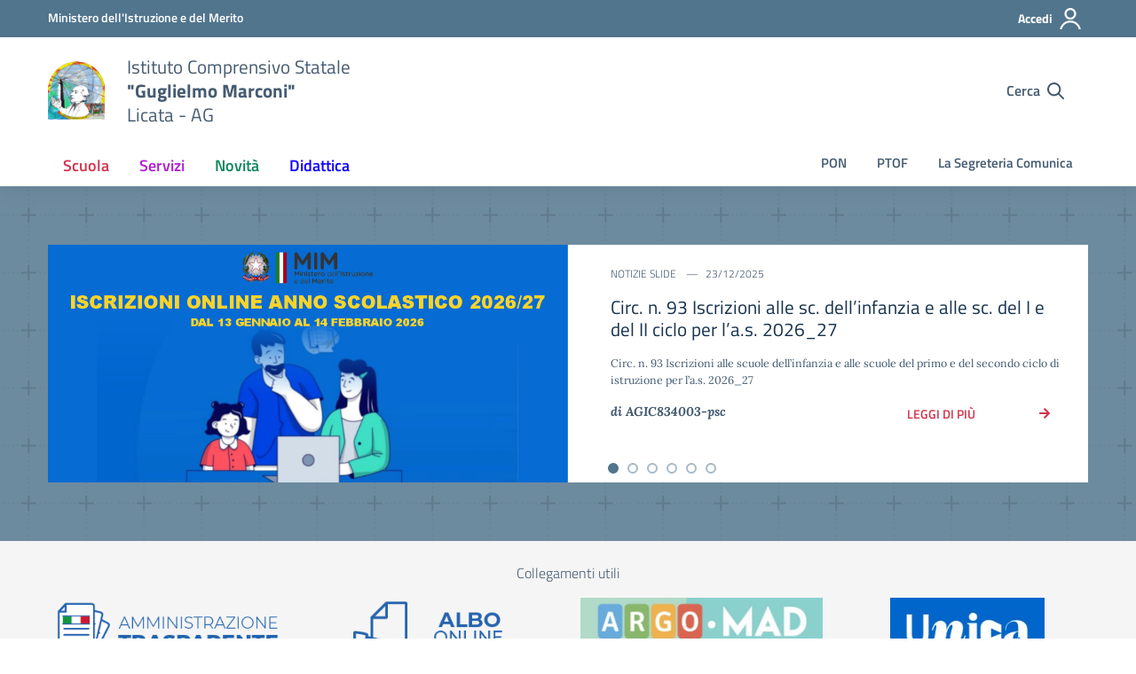

--- FILE ---
content_type: text/html; charset=UTF-8
request_url: https://www.istitutocomprensivomarconilicata.edu.it/
body_size: 39432
content:
<!doctype html>
<html lang="it">
<head>
<meta charset="utf-8">
<meta name="viewport" content="width=device-width, initial-scale=1, shrink-to-fit=no">
<meta name='robots' content='index, follow, max-image-preview:large, max-snippet:-1, max-video-preview:-1' />
<style>img:is([sizes="auto" i], [sizes^="auto," i]) { contain-intrinsic-size: 3000px 1500px }</style>
<!-- USER CENTRICS-->
<link data-wpfc-render="false" rel="preconnect" href="//app.usercentrics.eu" />
<link data-wpfc-render="false" rel="preconnect" href="//api.usercentrics.eu" />
<link data-wpfc-render="false" rel="preconnect" href="//privacy-proxy.usercentrics.eu" />
<link data-wpfc-render="false" rel="preload" href="//app.usercentrics.eu/browser-ui/latest/loader.js" as="script">
<!-- <link rel="preload" href="//privacy-proxy.usercentrics.eu/latest/uc-block.bundle.js" as="script"> -->
<link data-wpfc-render="false" rel="preload" href="https://www.istitutocomprensivomarconilicata.edu.it/wp-content/themes/design-scuole-wordpress-theme/assets/js/uc-block.bundle.js" as="script">
<link data-wpfc-render="false" rel="dns-prefetch" href="//app.usercentrics.eu" />
<link data-wpfc-render="false" rel="dns-prefetch" href="//api.usercentrics.eu" />
<script data-wpfc-render="false" id="usercentrics-cmp" src="https://app.usercentrics.eu/browser-ui/latest/loader.js" data-settings-id="DCxAdnH8UYH5j-" async></script>
<!-- <script type="application/javascript" src="https://privacy-proxy.usercentrics.eu/latest/uc-block.bundle.js"></script> -->
<script data-wpfc-render="false" type="application/javascript" src="https://www.istitutocomprensivomarconilicata.edu.it/wp-content/themes/design-scuole-wordpress-theme/assets/js/uc-block.bundle.js"></script>
<script data-wpfc-render="false">
uc.reloadOnOptIn('BJz7qNsdj-7'); // reload page on YouTube opt-in
</script>
<meta name="Distribution" content="global" />
<meta name="language" content="Italian"/>
<meta name="rating" content="General" />
<meta name="Robots" content="index, all" />
<meta name="Robots" content="index, follow" />
<meta name="revisit-after" content="1 days" />
<link rel="author" href="https://www.istitutocomprensivomarconilicata.edu.it" title="ISTITUTO COMPRENSIVO STATALE &quot;G. MARCONI&quot; - LICATA" />
<meta name="description" content="Homepage del portale scolastico" />  <meta name="MSSmartTagsPreventParsing" content="True" />
<!-- DUBLIN CORE -->
<link rel="schema.DC" href="http://purl.org/dc/elements/1.1/" />
<link rel="schema.DCTERMS" href="http://purl.org/dc/terms/" />
<meta name="DC.title" lang="it" content="ISTITUTO COMPRENSIVO STATALE &quot;G. MARCONI&quot; - LICATA" />
<meta name="DC.creator" content="ISTITUTO COMPRENSIVO STATALE &quot;G. MARCONI&quot; - LICATA" />
<meta name="DC.subject" content="ISTITUTO COMPRENSIVO STATALE &quot;G. MARCONI&quot; - LICATA" />
<meta name="DC.publisher" content="ISTITUTO COMPRENSIVO STATALE &quot;G. MARCONI&quot; - LICATA" />
<meta name="DC.language" content="it-IT" />
<meta name="DC.type" content="Text" />
<meta name="DC.format" content="text/html" />
<meta name="DC.format.MIME" content="text/html" />
<meta name="DC.format.SysReq" content="Internet browser" />
<meta name="DC.source" content="https://www.istitutocomprensivomarconilicata.edu.it/">
<meta name="DC.coverage" content="World">
<meta name="DC.identifier" content="https://www.istitutocomprensivomarconilicata.edu.it">
<meta name="DC.date" content="2025-12-23">  <!-- END DUBLIN CORE -->
<!-- OPEN GRAPH -->
<meta property="og:locale" content="it_IT">
<meta property="og:type" content="article">
<meta property="og:title" content="ISTITUTO COMPRENSIVO STATALE &quot;G. MARCONI&quot; - LICATA" />
<meta property="og:description" content="Benvenuti nel sito internet istituzionale del ISTITUTO COMPRENSIVO STATALE &quot;G. MARCONI&quot; - LICATA">
<meta property="og:url" content="https://www.istitutocomprensivomarconilicata.edu.it">
<meta property="og:image" content="https://www.istitutocomprensivomarconilicata.edu.it/wp-content/uploads/2025/12/iscriz-2.png">
<meta property="og:site_name" content="ISTITUTO COMPRENSIVO STATALE &quot;G. MARCONI&quot; - LICATA">
<!-- END OPEN GRAPH -->
<meta name="theme-color" content="#fff"/>
<!-- This site is optimized with the Yoast SEO plugin v26.0 - https://yoast.com/wordpress/plugins/seo/ -->
<title>ISTITUTO COMPRENSIVO STATALE &quot;G. MARCONI&quot; - LICATA - Homepage del portale scolastico</title>
<meta name="description" content="Homepage del portale scolastico" />
<link rel="canonical" href="https://www.istitutocomprensivomarconilicata.edu.it/" />
<link rel="next" href="https://www.istitutocomprensivomarconilicata.edu.it/page/2/" />
<meta property="og:locale" content="it_IT" />
<meta property="og:type" content="website" />
<meta property="og:title" content="ISTITUTO COMPRENSIVO STATALE &quot;G. MARCONI&quot; - LICATA" />
<meta property="og:description" content="Homepage del portale scolastico" />
<meta property="og:url" content="https://www.istitutocomprensivomarconilicata.edu.it/" />
<meta property="og:site_name" content="ISTITUTO COMPRENSIVO STATALE &quot;G. MARCONI&quot; - LICATA" />
<meta name="twitter:card" content="summary_large_image" />
<!-- / Yoast SEO plugin. -->
<link rel='dns-prefetch' href='//cdn.argoweb.net' />
<link rel="alternate" type="application/rss+xml" title="ISTITUTO COMPRENSIVO STATALE &quot;G. MARCONI&quot; - LICATA &raquo; Feed" href="https://www.istitutocomprensivomarconilicata.edu.it/feed/" />
<link rel="alternate" type="application/rss+xml" title="ISTITUTO COMPRENSIVO STATALE &quot;G. MARCONI&quot; - LICATA &raquo; Feed dei commenti" href="https://www.istitutocomprensivomarconilicata.edu.it/comments/feed/" />
<link rel='stylesheet' id='wp-block-library-css' href='https://www.istitutocomprensivomarconilicata.edu.it/wp-includes/css/dist/block-library/style.min.css?ver=6.8.3' type='text/css' media='all' />
<style id='classic-theme-styles-inline-css' type='text/css'>
/*! This file is auto-generated */
.wp-block-button__link{color:#fff;background-color:#32373c;border-radius:9999px;box-shadow:none;text-decoration:none;padding:calc(.667em + 2px) calc(1.333em + 2px);font-size:1.125em}.wp-block-file__button{background:#32373c;color:#fff;text-decoration:none}
</style>
<style id='filebird-block-filebird-gallery-style-inline-css' type='text/css'>
ul.filebird-block-filebird-gallery{margin:auto!important;padding:0!important;width:100%}ul.filebird-block-filebird-gallery.layout-grid{display:grid;grid-gap:20px;align-items:stretch;grid-template-columns:repeat(var(--columns),1fr);justify-items:stretch}ul.filebird-block-filebird-gallery.layout-grid li img{border:1px solid #ccc;box-shadow:2px 2px 6px 0 rgba(0,0,0,.3);height:100%;max-width:100%;-o-object-fit:cover;object-fit:cover;width:100%}ul.filebird-block-filebird-gallery.layout-masonry{-moz-column-count:var(--columns);-moz-column-gap:var(--space);column-gap:var(--space);-moz-column-width:var(--min-width);columns:var(--min-width) var(--columns);display:block;overflow:auto}ul.filebird-block-filebird-gallery.layout-masonry li{margin-bottom:var(--space)}ul.filebird-block-filebird-gallery li{list-style:none}ul.filebird-block-filebird-gallery li figure{height:100%;margin:0;padding:0;position:relative;width:100%}ul.filebird-block-filebird-gallery li figure figcaption{background:linear-gradient(0deg,rgba(0,0,0,.7),rgba(0,0,0,.3) 70%,transparent);bottom:0;box-sizing:border-box;color:#fff;font-size:.8em;margin:0;max-height:100%;overflow:auto;padding:3em .77em .7em;position:absolute;text-align:center;width:100%;z-index:2}ul.filebird-block-filebird-gallery li figure figcaption a{color:inherit}
</style>
<style id='global-styles-inline-css' type='text/css'>
:root{--wp--preset--aspect-ratio--square: 1;--wp--preset--aspect-ratio--4-3: 4/3;--wp--preset--aspect-ratio--3-4: 3/4;--wp--preset--aspect-ratio--3-2: 3/2;--wp--preset--aspect-ratio--2-3: 2/3;--wp--preset--aspect-ratio--16-9: 16/9;--wp--preset--aspect-ratio--9-16: 9/16;--wp--preset--color--black: #000000;--wp--preset--color--cyan-bluish-gray: #abb8c3;--wp--preset--color--white: #ffffff;--wp--preset--color--pale-pink: #f78da7;--wp--preset--color--vivid-red: #cf2e2e;--wp--preset--color--luminous-vivid-orange: #ff6900;--wp--preset--color--luminous-vivid-amber: #fcb900;--wp--preset--color--light-green-cyan: #7bdcb5;--wp--preset--color--vivid-green-cyan: #00d084;--wp--preset--color--pale-cyan-blue: #8ed1fc;--wp--preset--color--vivid-cyan-blue: #0693e3;--wp--preset--color--vivid-purple: #9b51e0;--wp--preset--gradient--vivid-cyan-blue-to-vivid-purple: linear-gradient(135deg,rgba(6,147,227,1) 0%,rgb(155,81,224) 100%);--wp--preset--gradient--light-green-cyan-to-vivid-green-cyan: linear-gradient(135deg,rgb(122,220,180) 0%,rgb(0,208,130) 100%);--wp--preset--gradient--luminous-vivid-amber-to-luminous-vivid-orange: linear-gradient(135deg,rgba(252,185,0,1) 0%,rgba(255,105,0,1) 100%);--wp--preset--gradient--luminous-vivid-orange-to-vivid-red: linear-gradient(135deg,rgba(255,105,0,1) 0%,rgb(207,46,46) 100%);--wp--preset--gradient--very-light-gray-to-cyan-bluish-gray: linear-gradient(135deg,rgb(238,238,238) 0%,rgb(169,184,195) 100%);--wp--preset--gradient--cool-to-warm-spectrum: linear-gradient(135deg,rgb(74,234,220) 0%,rgb(151,120,209) 20%,rgb(207,42,186) 40%,rgb(238,44,130) 60%,rgb(251,105,98) 80%,rgb(254,248,76) 100%);--wp--preset--gradient--blush-light-purple: linear-gradient(135deg,rgb(255,206,236) 0%,rgb(152,150,240) 100%);--wp--preset--gradient--blush-bordeaux: linear-gradient(135deg,rgb(254,205,165) 0%,rgb(254,45,45) 50%,rgb(107,0,62) 100%);--wp--preset--gradient--luminous-dusk: linear-gradient(135deg,rgb(255,203,112) 0%,rgb(199,81,192) 50%,rgb(65,88,208) 100%);--wp--preset--gradient--pale-ocean: linear-gradient(135deg,rgb(255,245,203) 0%,rgb(182,227,212) 50%,rgb(51,167,181) 100%);--wp--preset--gradient--electric-grass: linear-gradient(135deg,rgb(202,248,128) 0%,rgb(113,206,126) 100%);--wp--preset--gradient--midnight: linear-gradient(135deg,rgb(2,3,129) 0%,rgb(40,116,252) 100%);--wp--preset--font-size--small: 13px;--wp--preset--font-size--medium: 20px;--wp--preset--font-size--large: 36px;--wp--preset--font-size--x-large: 42px;--wp--preset--spacing--20: 0.44rem;--wp--preset--spacing--30: 0.67rem;--wp--preset--spacing--40: 1rem;--wp--preset--spacing--50: 1.5rem;--wp--preset--spacing--60: 2.25rem;--wp--preset--spacing--70: 3.38rem;--wp--preset--spacing--80: 5.06rem;--wp--preset--shadow--natural: 6px 6px 9px rgba(0, 0, 0, 0.2);--wp--preset--shadow--deep: 12px 12px 50px rgba(0, 0, 0, 0.4);--wp--preset--shadow--sharp: 6px 6px 0px rgba(0, 0, 0, 0.2);--wp--preset--shadow--outlined: 6px 6px 0px -3px rgba(255, 255, 255, 1), 6px 6px rgba(0, 0, 0, 1);--wp--preset--shadow--crisp: 6px 6px 0px rgba(0, 0, 0, 1);}:where(.is-layout-flex){gap: 0.5em;}:where(.is-layout-grid){gap: 0.5em;}body .is-layout-flex{display: flex;}.is-layout-flex{flex-wrap: wrap;align-items: center;}.is-layout-flex > :is(*, div){margin: 0;}body .is-layout-grid{display: grid;}.is-layout-grid > :is(*, div){margin: 0;}:where(.wp-block-columns.is-layout-flex){gap: 2em;}:where(.wp-block-columns.is-layout-grid){gap: 2em;}:where(.wp-block-post-template.is-layout-flex){gap: 1.25em;}:where(.wp-block-post-template.is-layout-grid){gap: 1.25em;}.has-black-color{color: var(--wp--preset--color--black) !important;}.has-cyan-bluish-gray-color{color: var(--wp--preset--color--cyan-bluish-gray) !important;}.has-white-color{color: var(--wp--preset--color--white) !important;}.has-pale-pink-color{color: var(--wp--preset--color--pale-pink) !important;}.has-vivid-red-color{color: var(--wp--preset--color--vivid-red) !important;}.has-luminous-vivid-orange-color{color: var(--wp--preset--color--luminous-vivid-orange) !important;}.has-luminous-vivid-amber-color{color: var(--wp--preset--color--luminous-vivid-amber) !important;}.has-light-green-cyan-color{color: var(--wp--preset--color--light-green-cyan) !important;}.has-vivid-green-cyan-color{color: var(--wp--preset--color--vivid-green-cyan) !important;}.has-pale-cyan-blue-color{color: var(--wp--preset--color--pale-cyan-blue) !important;}.has-vivid-cyan-blue-color{color: var(--wp--preset--color--vivid-cyan-blue) !important;}.has-vivid-purple-color{color: var(--wp--preset--color--vivid-purple) !important;}.has-black-background-color{background-color: var(--wp--preset--color--black) !important;}.has-cyan-bluish-gray-background-color{background-color: var(--wp--preset--color--cyan-bluish-gray) !important;}.has-white-background-color{background-color: var(--wp--preset--color--white) !important;}.has-pale-pink-background-color{background-color: var(--wp--preset--color--pale-pink) !important;}.has-vivid-red-background-color{background-color: var(--wp--preset--color--vivid-red) !important;}.has-luminous-vivid-orange-background-color{background-color: var(--wp--preset--color--luminous-vivid-orange) !important;}.has-luminous-vivid-amber-background-color{background-color: var(--wp--preset--color--luminous-vivid-amber) !important;}.has-light-green-cyan-background-color{background-color: var(--wp--preset--color--light-green-cyan) !important;}.has-vivid-green-cyan-background-color{background-color: var(--wp--preset--color--vivid-green-cyan) !important;}.has-pale-cyan-blue-background-color{background-color: var(--wp--preset--color--pale-cyan-blue) !important;}.has-vivid-cyan-blue-background-color{background-color: var(--wp--preset--color--vivid-cyan-blue) !important;}.has-vivid-purple-background-color{background-color: var(--wp--preset--color--vivid-purple) !important;}.has-black-border-color{border-color: var(--wp--preset--color--black) !important;}.has-cyan-bluish-gray-border-color{border-color: var(--wp--preset--color--cyan-bluish-gray) !important;}.has-white-border-color{border-color: var(--wp--preset--color--white) !important;}.has-pale-pink-border-color{border-color: var(--wp--preset--color--pale-pink) !important;}.has-vivid-red-border-color{border-color: var(--wp--preset--color--vivid-red) !important;}.has-luminous-vivid-orange-border-color{border-color: var(--wp--preset--color--luminous-vivid-orange) !important;}.has-luminous-vivid-amber-border-color{border-color: var(--wp--preset--color--luminous-vivid-amber) !important;}.has-light-green-cyan-border-color{border-color: var(--wp--preset--color--light-green-cyan) !important;}.has-vivid-green-cyan-border-color{border-color: var(--wp--preset--color--vivid-green-cyan) !important;}.has-pale-cyan-blue-border-color{border-color: var(--wp--preset--color--pale-cyan-blue) !important;}.has-vivid-cyan-blue-border-color{border-color: var(--wp--preset--color--vivid-cyan-blue) !important;}.has-vivid-purple-border-color{border-color: var(--wp--preset--color--vivid-purple) !important;}.has-vivid-cyan-blue-to-vivid-purple-gradient-background{background: var(--wp--preset--gradient--vivid-cyan-blue-to-vivid-purple) !important;}.has-light-green-cyan-to-vivid-green-cyan-gradient-background{background: var(--wp--preset--gradient--light-green-cyan-to-vivid-green-cyan) !important;}.has-luminous-vivid-amber-to-luminous-vivid-orange-gradient-background{background: var(--wp--preset--gradient--luminous-vivid-amber-to-luminous-vivid-orange) !important;}.has-luminous-vivid-orange-to-vivid-red-gradient-background{background: var(--wp--preset--gradient--luminous-vivid-orange-to-vivid-red) !important;}.has-very-light-gray-to-cyan-bluish-gray-gradient-background{background: var(--wp--preset--gradient--very-light-gray-to-cyan-bluish-gray) !important;}.has-cool-to-warm-spectrum-gradient-background{background: var(--wp--preset--gradient--cool-to-warm-spectrum) !important;}.has-blush-light-purple-gradient-background{background: var(--wp--preset--gradient--blush-light-purple) !important;}.has-blush-bordeaux-gradient-background{background: var(--wp--preset--gradient--blush-bordeaux) !important;}.has-luminous-dusk-gradient-background{background: var(--wp--preset--gradient--luminous-dusk) !important;}.has-pale-ocean-gradient-background{background: var(--wp--preset--gradient--pale-ocean) !important;}.has-electric-grass-gradient-background{background: var(--wp--preset--gradient--electric-grass) !important;}.has-midnight-gradient-background{background: var(--wp--preset--gradient--midnight) !important;}.has-small-font-size{font-size: var(--wp--preset--font-size--small) !important;}.has-medium-font-size{font-size: var(--wp--preset--font-size--medium) !important;}.has-large-font-size{font-size: var(--wp--preset--font-size--large) !important;}.has-x-large-font-size{font-size: var(--wp--preset--font-size--x-large) !important;}
:where(.wp-block-post-template.is-layout-flex){gap: 1.25em;}:where(.wp-block-post-template.is-layout-grid){gap: 1.25em;}
:where(.wp-block-columns.is-layout-flex){gap: 2em;}:where(.wp-block-columns.is-layout-grid){gap: 2em;}
:root :where(.wp-block-pullquote){font-size: 1.5em;line-height: 1.6;}
</style>
<link rel='stylesheet' id='dashicons-css' href='https://www.istitutocomprensivomarconilicata.edu.it/wp-includes/css/dashicons.min.css?ver=6.8.3' type='text/css' media='all' />
<link rel='stylesheet' id='dsi-font-css' href='https://cdn.argoweb.net/assets/css/fonts.css?ver=6.8.3' type='text/css' media='all' />
<link rel='stylesheet' id='dsi-wp-style-css' href='https://www.istitutocomprensivomarconilicata.edu.it/wp-content/themes/design-scuole-wordpress-theme/style.css?ver=6.8.3' type='text/css' media='all' />
<link rel='stylesheet' id='dsi-boostrap-italia-css' href='https://www.istitutocomprensivomarconilicata.edu.it/wp-content/themes/design-scuole-wordpress-theme-main/assets/css/bootstrap-italia.css?ver=6.8.3' type='text/css' media='all' />
<link rel='stylesheet' id='dsi-scuole-css' href='https://www.istitutocomprensivomarconilicata.edu.it/wp-content/themes/design-scuole-wordpress-theme-main/assets/css/scuole.css?ver=6.8.3' type='text/css' media='all' />
<link rel='stylesheet' id='dsi-overrides-css' href='https://www.istitutocomprensivomarconilicata.edu.it/wp-content/themes/design-scuole-wordpress-theme-main/assets/css/overrides.css?ver=6.8.3' type='text/css' media='all' />
<link rel='stylesheet' id='dsi-carousel-style-css' href='https://www.istitutocomprensivomarconilicata.edu.it/wp-content/themes/design-scuole-wordpress-theme-main/assets/css/carousel-style-double.css?ver=6.8.3' type='text/css' media='all' />
<link rel='stylesheet' id='dsi-splide-min-css' href='https://www.istitutocomprensivomarconilicata.edu.it/wp-content/themes/design-scuole-wordpress-theme-main/assets/css/splide.min.css?ver=6.8.3' type='text/css' media='all' />
<link rel='stylesheet' id='dsi-print-style-css' href='https://www.istitutocomprensivomarconilicata.edu.it/wp-content/themes/design-scuole-wordpress-theme-main/print.css?ver=20190912' type='text/css' media='print' />
<link rel='stylesheet' id='psc-bundle-css' href='https://www.istitutocomprensivomarconilicata.edu.it/wp-content/themes/design-scuole-wordpress-theme/assets/css/bundle.css?ver=6.8.3' type='text/css' media='all' />
<script type="text/javascript" src="https://www.istitutocomprensivomarconilicata.edu.it/wp-includes/js/jquery/jquery.min.js?ver=3.7.1" id="jquery-core-js"></script>
<script type="text/javascript" src="https://www.istitutocomprensivomarconilicata.edu.it/wp-includes/js/jquery/jquery-migrate.min.js?ver=3.4.1" id="jquery-migrate-js"></script>
<script type="text/javascript" src="https://www.istitutocomprensivomarconilicata.edu.it/wp-content/themes/design-scuole-wordpress-theme-main/assets/js/modernizr.custom.js?ver=6.8.3" id="dsi-modernizr-js"></script>
<script type="text/javascript" src="https://www.istitutocomprensivomarconilicata.edu.it/wp-content/themes/design-scuole-wordpress-theme/assets/js/argoweb-script.js?ver=6.8.3" id="script-argoweb-js"></script>
<script type="text/javascript" src="https://www.istitutocomprensivomarconilicata.edu.it/wp-content/themes/design-scuole-wordpress-theme/assets/js/vallenato.js?ver=1" id="psc-vallento-js"></script>
<link rel="https://api.w.org/" href="https://www.istitutocomprensivomarconilicata.edu.it/wp-json/" />		<link rel="manifest" href="https://www.istitutocomprensivomarconilicata.edu.it/wp-json/wp/v2/web-app-manifest">
<meta name="theme-color" content="#fff">
<meta name="apple-mobile-web-app-capable" content="yes">
<meta name="mobile-web-app-capable" content="yes">
<link rel="apple-touch-startup-image" href="https://cdn.portaleargo.it/psc/images/icon.png">
<meta name="apple-mobile-web-app-title" content="Portale">
<meta name="application-name" content="Portale">
<style id="wpfd_custom_css"></style><link rel="icon" href="https://cdn.portaleargo.it/psc/images/icon.png" sizes="32x32" />
<link rel="icon" href="https://cdn.portaleargo.it/psc/images/icon.png" sizes="192x192" />
<link rel="apple-touch-icon" href="https://cdn.portaleargo.it/psc/images/icon.png" />
<meta name="msapplication-TileImage" content="https://cdn.portaleargo.it/psc/images/icon.png" />
<script type="application/javascript" data-wpfc-render="false" src="https://www.istitutocomprensivomarconilicata.edu.it/wp-content/themes/design-scuole-wordpress-theme/assets/js/gecodoc_home.js"></script>
<script type="application/javascript" data-wpfc-render="false" src="https://www.istitutocomprensivomarconilicata.edu.it/wp-content/themes/design-scuole-wordpress-theme/assets/js/message-dirigo.js"></script>
</head>
<body class="home blog wp-theme-design-scuole-wordpress-theme-main wp-child-theme-design-scuole-wordpress-theme">
<!-- svg vault -->
<div class="svg-vault d-none">
<svg version="1.1" xmlns="http://www.w3.org/2000/svg" xmlns:xlink="http://www.w3.org/1999/xlink">
<title>Ricerca</title>
<defs>
<symbol id="svg-user" viewBox="0 0 32 32">
<rect x="0" y="0.035" width="32" height="32" style="fill:none;" />
<path
d="M3.234,32l-2.97,0c1.368,-7.448 7.893,-13.091 15.736,-13.091c7.843,0 14.368,5.643 15.736,13.091l-2.97,0c-1.322,-5.83 -6.536,-10.182 -12.766,-10.182c-6.23,0 -11.444,4.352 -12.766,10.182Zm12.766,-14.545c4.82,0 8.727,-3.908 8.727,-8.728c0,-4.82 -3.907,-8.727 -8.727,-8.727c-4.82,0 -8.727,3.907 -8.727,8.727c0,4.82 3.907,8.728 8.727,8.728Zm0,-2.91c-3.213,0 -5.818,-2.604 -5.818,-5.818c0,-3.213 2.605,-5.818 5.818,-5.818c3.213,0 5.818,2.605 5.818,5.818c0,3.214 -2.605,5.818 -5.818,5.818Z"
style="fill-rule:nonzero;" />
</symbol>
<symbol id="svg-search" viewBox="0 0 32 32">
<rect x="0" y="0.035" width="32" height="32" style="fill:none;" />
<path
d="M20.743,23.178c-2.172,1.659 -4.887,2.645 -7.831,2.645c-7.131,0 -12.912,-5.78 -12.912,-12.911c0,-7.131 5.781,-12.912 12.912,-12.912c7.131,0 12.911,5.781 12.911,12.912c0,2.944 -0.986,5.659 -2.645,7.831l8.318,8.318c0.672,0.672 0.672,1.762 0,2.435c-0.673,0.672 -1.763,0.672 -2.435,0l-8.318,-8.318Zm-7.831,-19.735c-5.23,0 -9.469,4.239 -9.469,9.469c0,5.229 4.239,9.468 9.469,9.468l0.061,0c5.201,-0.033 9.407,-4.259 9.407,-9.468c0,-5.209 -4.206,-9.436 -9.407,-9.469l-0.061,0Z"
style="fill-rule:nonzero;" />
</symbol>
<symbol id="svg-arrow-left-small" viewBox="0 0 32 32">
<rect x="0" y="0.035" width="32" height="32" style="fill:none;" />
<path
d="M25.181,30.001c-0.238,1.727 -2.423,2.625 -3.804,1.501c-4.798,-4.48 -9.288,-9.281 -13.93,-13.923c-0.822,-0.879 -0.861,-2.215 -0.108,-3.14c4.481,-4.799 9.281,-9.288 13.923,-13.93c1.715,-1.603 5.473,0.882 3.256,3.256l-12.187,12.186l12.295,12.302c0.398,0.491 0.621,0.749 0.555,1.748Z"
style="fill-rule:nonzero;" />
</symbol>
<symbol id="svg-arrow-right-small" viewBox="0 0 32 32">
<rect x="0" y="0.035" width="32" height="32" style="fill:none;" />
<path
d="M6.819,30.001c0.238,1.727 2.423,2.625 3.804,1.501c4.798,-4.48 9.288,-9.281 13.93,-13.923c0.822,-0.879 0.861,-2.215 0.108,-3.14c-4.481,-4.799 -9.281,-9.288 -13.923,-13.93c-1.715,-1.603 -5.473,0.882 -3.256,3.256l12.187,12.186l-12.295,12.302c-0.398,0.491 -0.621,0.749 -0.555,1.748Z"
style="fill-rule:nonzero;" />
</symbol>
<symbol id="svg-arrow-down-small" viewBox="0 0 32 32">
<rect x="0" y="0.035" width="32" height="32" style="fill:none;" />
<path
d="M30.001,6.819c1.727,0.238 2.625,2.423 1.501,3.804c-4.48,4.798 -9.281,9.288 -13.923,13.93c-0.879,0.822 -2.215,0.861 -3.14,0.108c-4.799,-4.481 -9.288,-9.281 -13.93,-13.923c-1.603,-1.715 0.882,-5.473 3.256,-3.256l12.186,12.187l12.302,-12.295c0.491,-0.398 0.749,-0.621 1.748,-0.555Z"
style="fill-rule:nonzero;" />
</symbol>
<symbol id="it-arrow-down" viewBox="0 0 32 32">
<rect x="0" y="0.035" width="32" height="32" style="fill:none;" />
<path
d="M17.895,31.25l11.639,-11.638c0.271,-0.253 0.425,-0.607 0.425,-0.977c0,-0.732 -0.603,-1.335 -1.335,-1.335c-0.37,0 -0.724,0.154 -0.976,0.425l-10.322,10.304l0,-26.694c0,-0.732 -0.603,-1.335 -1.335,-1.335c-0.732,0 -1.335,0.603 -1.335,1.335l0,26.694l-10.304,-10.268c-0.252,-0.271 -0.606,-0.425 -0.976,-0.425c-0.732,0 -1.335,0.602 -1.335,1.335c0,0.37 0.154,0.724 0.425,0.976l11.71,11.603c1.029,1 2.69,1 3.719,0Z"
style="fill-rule:nonzero;" />
</symbol>
<symbol id="it-arrow-left" viewBox="0 0 32 32">
<rect x="0" y="0.035" width="32" height="32" style="fill:none;" />
<path
d="M0.787,17.887l11.589,11.625c0.248,0.254 0.588,0.397 0.943,0.397c0.354,0 0.694,-0.143 0.942,-0.397c0.516,-0.517 0.516,-1.367 0,-1.884l-10.257,-10.292l26.663,0c0.731,0 1.333,-0.602 1.333,-1.333c0,-0.732 -0.602,-1.333 -1.333,-1.333l-26.663,0l10.292,-10.292c0.247,-0.251 0.385,-0.59 0.385,-0.942c0,-0.738 -0.607,-1.345 -1.345,-1.345c-0.361,0 -0.707,0.145 -0.96,0.403l-11.589,11.625c-0.503,0.497 -0.787,1.176 -0.787,1.884c0,0.707 0.284,1.386 0.787,1.884Z"
style="fill-rule:nonzero;" />
</symbol>
<symbol id="it-arrow-right" viewBox="0 0 32 32">
<rect x="0" y="0.035" width="32" height="32" style="fill:none;" />
<path
d="M31.213,17.887l-11.589,11.625c-0.248,0.254 -0.588,0.397 -0.943,0.397c-0.354,0 -0.694,-0.143 -0.942,-0.397c-0.516,-0.517 -0.516,-1.367 0,-1.884l10.257,-10.292l-26.663,0c-0.731,0 -1.333,-0.602 -1.333,-1.333c0,-0.732 0.602,-1.333 1.333,-1.333l26.663,0l-10.292,-10.292c-0.247,-0.251 -0.385,-0.59 -0.385,-0.942c0,-0.738 0.607,-1.345 1.345,-1.345c0.361,0 0.707,0.145 0.96,0.403l11.589,11.625c0.503,0.497 0.787,1.176 0.787,1.884c0,0.707 -0.284,1.386 -0.787,1.884Z"
style="fill-rule:nonzero;" />
</symbol>
<symbol id="it-arrow-up" viewBox="0 0 32 32">
<rect x="0" y="0.035" width="32" height="32" style="fill:none;" />
<path
d="M17.895,0.75l11.639,11.638c0.271,0.253 0.425,0.607 0.425,0.977c0,0.732 -0.603,1.335 -1.335,1.335c-0.37,0 -0.724,-0.154 -0.976,-0.425l-10.322,-10.304l0,26.694c0,0.732 -0.603,1.335 -1.335,1.335c-0.732,0 -1.335,-0.603 -1.335,-1.335l0,-26.694l-10.304,10.268c-0.252,0.271 -0.606,0.425 -0.976,0.425c-0.732,0 -1.335,-0.602 -1.335,-1.335c0,-0.37 0.154,-0.724 0.425,-0.976l11.71,-11.603c1.029,-1 2.69,-1 3.719,0Z"
style="fill-rule:nonzero;" />
</symbol>
<symbol id="it-more-items" viewBox="0 0 32 32">
<rect x="0" y="0.035" width="32" height="32" style="fill:none;" />
<path
d="M16,26.676c1.469,0 2.662,1.192 2.662,2.662c0,1.469 -1.193,2.662 -2.662,2.662c-1.469,0 -2.662,-1.193 -2.662,-2.662c0,-1.47 1.193,-2.662 2.662,-2.662Zm0,-13.329c1.469,0 2.662,1.193 2.662,2.662c0,1.469 -1.193,2.662 -2.662,2.662c-1.469,0 -2.662,-1.193 -2.662,-2.662c0,-1.469 1.193,-2.662 2.662,-2.662Zm0,-13.347c1.469,0 2.662,1.193 2.662,2.662c0,1.47 -1.193,2.662 -2.662,2.662c-1.469,0 -2.662,-1.192 -2.662,-2.662c0,-1.469 1.193,-2.662 2.662,-2.662Z" />
</symbol>
<symbol id="it-download" viewBox="0 0 32 32">
<rect x="0" y="0.035" width="32" height="32" style="fill:none;" />
<path
d="M31.182,22.222l-0.231,0c-0.488,0 -0.889,0.401 -0.889,0.889l0,5.333c-0.066,1.038 -0.971,1.839 -2.009,1.778l-24.017,0c-1.038,0.061 -1.943,-0.74 -2.009,-1.778l0,-5.333c0,-0.488 -0.402,-0.889 -0.889,-0.889l-0.231,0c-0.006,0 -0.012,0 -0.018,0c-0.488,0 -0.889,0.401 -0.889,0.889l0,5.333c0.132,2.075 1.942,3.677 4.018,3.556l24.035,0c2.05,0.081 3.814,-1.509 3.947,-3.556l0,-5.333c0.001,-0.462 -0.357,-0.852 -0.818,-0.889Z"
style="fill-rule:nonzero;" />
<path
d="M23.236,16.871c-0.518,-0.516 -1.368,-0.516 -1.885,0l-4.018,4.018l0,-19.556c0,-0.731 -0.602,-1.333 -1.333,-1.333c-0.731,0 -1.333,0.602 -1.333,1.333l0,19.556l-4,-4.018c-0.517,-0.516 -1.368,-0.516 -1.885,0c-0.509,0.527 -0.509,1.375 0,1.902l5.334,5.334c0.497,0.503 1.176,0.787 1.884,0.787c0.708,0 1.387,-0.284 1.884,-0.787l5.334,-5.334c0.514,-0.522 0.522,-1.37 0.018,-1.902Z"
style="fill-rule:nonzero;" />
</symbol>
<symbol id="it-print" viewBox="0 0 32 32">
<rect x="0" y="0.035" width="32" height="32" style="fill:none;" />
<path
d="M29.333,9.689l-0.889,0l0,-7.022c0,-1.463 -1.203,-2.667 -2.666,-2.667l-19.556,0c-1.463,0 -2.666,1.204 -2.666,2.667l0,7.111l-0.889,0c-1.43,-0.001 -2.619,1.148 -2.667,2.578l0,8.888c0,1.463 1.204,2.667 2.667,2.667l0.889,0l0,5.333c0,1.463 1.203,2.667 2.666,2.667l19.556,0c1.463,0 2.666,-1.204 2.666,-2.667l0,-5.333l0.889,0c1.463,0 2.667,-1.204 2.667,-2.667l0,-8.888c0,-1.463 -1.204,-2.667 -2.667,-2.667Zm-24,-7.022c0,-0.488 0.402,-0.889 0.889,-0.889l19.556,0c0.487,0 0.889,0.401 0.889,0.889l0,7.004l-21.334,0l0,-7.004Zm21.334,26.666c0,0.488 -0.402,0.889 -0.889,0.889l-19.556,0c-0.487,0 -0.889,-0.401 -0.889,-0.889l0,-8.889c0,-0.487 0.402,-0.888 0.889,-0.888l19.556,0c0.487,0 0.889,0.401 0.889,0.888l0,8.889Zm3.555,-8.089c0,0.488 -0.401,0.889 -0.889,0.889l-0.889,0l0,-1.777c0,-1.463 -1.203,-2.667 -2.666,-2.667l-19.556,0c-1.463,0 -2.666,1.204 -2.666,2.667l0,1.777l-0.889,0c-0.488,0 -0.889,-0.401 -0.889,-0.889l0,-8.888c0,-0.488 0.401,-0.889 0.889,-0.889l26.666,0c0.488,0 0.889,0.401 0.889,0.889l0,8.888Z"
style="fill-rule:nonzero;" />
<path
d="M23.093,24.269c0,-0.276 -0.224,-0.5 -0.5,-0.5l-13.222,0c-0.276,0 -0.5,0.224 -0.5,0.5l0,0.778c0,0.276 0.224,0.5 0.5,0.5l13.222,0c0.276,0 0.5,-0.224 0.5,-0.5l0,-0.778Z" />
</symbol>
<symbol id="it-hearing" viewBox="0 0 32 32">
<rect x="0" y="0.035" width="32" height="32" style="fill:none;" />
<path
d="M23.403,31.995c-0.078,0.003 -0.155,0.005 -0.233,0.005c-2.972,0 -5.418,-2.446 -5.418,-5.418c0,-0.055 0.001,-0.11 0.002,-0.164c-0.106,-1.913 -3.169,-4.728 -4.408,-5.826c-2.497,-2.231 -5.153,-4.94 -5.153,-8.959c0.019,-5.688 4.705,-10.358 10.394,-10.358c5.754,0.105 10.43,4.868 10.429,10.624l-1.771,0c0.001,-4.784 -3.876,-8.748 -8.658,-8.854c-4.711,0.01 -8.586,3.878 -8.606,8.588c0,3.276 2.249,5.56 4.551,7.614c2.302,2.053 4.869,4.727 5.011,7.082c-0.005,0.079 -0.008,0.157 -0.008,0.236c0,2.01 1.655,3.665 3.665,3.665c0.068,0 0.135,-0.002 0.203,-0.006c2.117,-0.013 3.852,-1.759 3.852,-3.877c0,-0.095 -0.003,-0.189 -0.01,-0.284l1.771,0c0.001,0.06 0.002,0.12 0.002,0.179c0,3.105 -2.512,5.678 -5.615,5.753Z"
style="fill-rule:nonzero;" />
<circle cx="18.427" cy="11.013" r="3.541" />
<path
d="M6.546,19.76c-2.072,-2.018 -3.333,-4.728 -3.541,-7.614c-0.297,-4.951 2.239,-9.665 6.534,-12.146l0.885,1.523c-3.744,2.175 -5.938,6.303 -5.648,10.623c0.21,2.428 1.27,4.704 2.992,6.428l-1.222,1.186Z"
style="fill-rule:nonzero;" />
</symbol>
<symbol id="it-email" viewBox="0 0 32 32">
<rect x="0" y="0.035" width="32" height="32" style="fill:none;" />
<path
d="M27.2,6.397c1.203,-0.064 2.344,0.556 2.944,1.6c0.167,0.304 0.255,0.645 0.256,0.992l0,14.016c-0.191,1.576 -1.618,2.732 -3.2,2.592l-22.4,0c-1.582,0.14 -3.009,-1.016 -3.2,-2.592l0,-14.016c0.003,-0.349 0.096,-0.691 0.272,-0.992c0.598,-1.039 1.731,-1.658 2.928,-1.6l22.4,0m0,-1.6l-22.4,0c-1.779,-0.062 -3.453,0.87 -4.336,2.416c-0.304,0.543 -0.464,1.154 -0.464,1.776l0,14.016c0.178,2.461 2.337,4.347 4.8,4.192l22.4,0c2.463,0.155 4.622,-1.731 4.8,-4.192l0,-14.016c-0.005,-0.602 -0.153,-1.194 -0.432,-1.728c-0.876,-1.575 -2.567,-2.529 -4.368,-2.464Z"
style="fill-rule:nonzero;" />
<path
d="M27.2,6.397c0.876,-0.001 1.715,0.358 2.32,0.992l-11.2,11.2c-0.601,0.605 -1.419,0.945 -2.272,0.944c-0.849,0.007 -1.665,-0.334 -2.256,-0.944l-11.2,-11.2c0.578,-0.607 1.371,-0.963 2.208,-0.992l22.4,0m0,-1.6l-22.4,0c-1.856,0.005 -3.55,1.086 -4.336,2.768l12.176,12.176c0.9,0.904 2.125,1.412 3.4,1.412c1.275,0 2.5,-0.508 3.4,-1.412l12.128,-12.128c-0.777,-1.711 -2.489,-2.815 -4.368,-2.816Z"
style="fill-rule:nonzero;" />
<path
d="M21.312,16.589l-1.136,1.136l8.992,9.008l1.136,-1.136l-8.992,-9.008Zm-10.448,-0.16l-9.168,9.168l1.136,1.136l9.168,-9.168l-1.136,-1.136Z"
style="fill-rule:nonzero;" />
</symbol>
<symbol id="it-share" viewBox="0 0 32 32">
<rect x="0" y="0.035" width="32" height="32" style="fill:none;" />
<path
d="M25.704,0c-0.012,0 -0.024,0 -0.036,0c-3.376,0 -6.155,2.779 -6.155,6.155c0,0.769 0.144,1.531 0.425,2.247l-8.667,3.979c-1.157,-1.66 -3.057,-2.653 -5.08,-2.653c-3.396,0 -6.191,2.795 -6.191,6.191c0,3.396 2.795,6.19 6.191,6.19c2.023,0 3.923,-0.992 5.08,-2.653l8.649,4.033c-0.289,0.684 -0.451,1.416 -0.478,2.158c0,0.028 0,0.055 0,0.083c0,3.444 2.834,6.279 6.279,6.279c3.445,0 6.279,-2.835 6.279,-6.279c0,-3.445 -2.834,-6.279 -6.279,-6.279c-1.954,0 -3.8,0.912 -4.987,2.464l-8.685,-4.086c0.206,-0.616 0.313,-1.261 0.319,-1.91c-0.012,-0.662 -0.125,-1.318 -0.337,-1.946l8.756,-4.086c1.167,1.568 3.011,2.494 4.965,2.494c3.396,0 6.191,-2.794 6.191,-6.19c0,-3.396 -2.795,-6.191 -6.191,-6.191c-0.016,0 -0.032,0 -0.048,0Zm0,10.613c-0.024,0 -0.047,0 -0.071,0c-2.425,0 -4.421,-1.996 -4.421,-4.422c0,-2.425 1.996,-4.422 4.421,-4.422c2.406,0 4.393,1.963 4.422,4.369c0.029,2.419 -1.932,4.436 -4.351,4.475Zm-19.456,9.781c-0.024,0 -0.047,0 -0.071,0c-2.425,0 -4.422,-1.996 -4.422,-4.422c0,-2.425 1.997,-4.421 4.422,-4.421c2.406,0 4.393,1.963 4.422,4.368c0,2.426 -1.996,4.422 -4.422,4.422l0.071,0.053Zm19.456,9.728c-0.024,0 -0.047,0 -0.071,0c-2.425,0 -4.421,-1.996 -4.421,-4.421c0,-2.426 1.996,-4.422 4.421,-4.422c2.406,0 4.393,1.963 4.422,4.368c0,2.426 -1.996,4.422 -4.422,4.422l0.071,0.053Z"
style="fill-rule:nonzero;" />
</symbol>
<symbol id="it-social-facebook" viewBox="0 0 32 32">
<rect x="0" y="0.035" width="32" height="32" style="fill:none;" />
<path
d="M18.48,32l0,-14.576l4.912,0l0.736,-5.696l-5.648,0l0,-3.648c0,-1.6 0.464,-2.768 2.832,-2.768l2.992,0l0,-5.088c-1.456,-0.154 -2.92,-0.229 -4.384,-0.224c-4.352,0 -7.328,2.656 -7.328,7.52l0,4.192l-4.896,0l0,5.712l4.896,0l0,14.576l5.888,0Z"
style="fill-rule:nonzero;" />
</symbol>
<symbol id="it-social-youtube" viewBox="0 0 32 32">
<rect id="Rectangle-path-youtube" x="0" y="0.035" width="32" height="32" style="fill:none;"/>
<path d="m31.77573,8.22108c0,-2.60747 -2.11214,-4.72101 -4.71821,-4.72101l-22.13523,0c-2.60606,0 -4.71821,2.11355 -4.71821,4.72101l0,12.65813c0,2.60747 2.11214,4.72101 4.71821,4.72101l22.13523,0c2.60606,0 4.71821,-2.11355 4.71821,-4.72101l0,-12.65813zm-18.94299,11.66993l0,-11.89023l9.01616,5.94494l-9.01616,5.94529z" style="fill-rule:nonzero;"/>
</symbol>
<symbol id="it-social-instagram" viewBox="0 0 32 32">
<rect id="Rectangle-path-instagram" x="0" y="0.035" width="32" height="32" style="fill:none;"/>
<path d="m30.68965,1.37694c-0.80291,-0.80313 -1.7651,-1.20452 -2.88606,-1.20452l-23.71288,0c-1.12132,0 -2.08321,0.40153 -2.88635,1.20452c-0.80299,0.80277 -1.20437,1.76481 -1.20437,2.88591l0,23.71266c0,1.12095 0.40131,2.08321 1.20437,2.88606c0.80313,0.80291 1.76525,1.20459 2.88635,1.20459l23.71259,0c1.12073,0 2.08321,-0.40168 2.88613,-1.20459c0.80313,-0.80284 1.20415,-1.7651 1.20415,-2.88606l0,-23.71266c-0.00007,-1.12132 -0.40102,-2.08285 -1.20394,-2.88591zm-19.23787,10.28828c1.25266,-1.21106 2.75813,-1.81688 4.51617,-1.81688c1.77165,0 3.28388,0.60582 4.53683,1.81688c1.25295,1.21128 1.87907,2.67529 1.87907,4.39174c0,1.71623 -0.62611,3.18031 -1.87907,4.39123c-1.25295,1.21157 -2.76467,1.81732 -4.53683,1.81732c-1.75798,0 -3.26329,-0.60626 -4.51617,-1.81732c-1.25295,-1.21106 -1.87936,-2.675 -1.87936,-4.39123c0,-1.71645 0.6264,-3.18038 1.87936,-4.39174zm16.82942,15.4593c0,0.35964 -0.12495,0.66059 -0.37389,0.90299c-0.24967,0.24218 -0.54684,0.36335 -0.89324,0.36335l-22.19651,0c-0.35986,0 -0.66117,-0.12116 -0.90321,-0.36335c-0.2424,-0.24189 -0.36349,-0.54335 -0.36349,-0.90299l0,-13.45565l2.92766,0c-0.27673,0.87222 -0.41513,1.77907 -0.41513,2.72016c0,2.65842 0.96888,4.92476 2.90686,6.80084c1.93819,1.87536 4.27065,2.81347 6.99765,2.81347c1.79958,0 3.4606,-0.42931 4.98381,-1.2875c1.5227,-0.8587 2.72627,-2.02467 3.61282,-3.49908c0.88604,-1.47434 1.32903,-3.08366 1.32903,-4.82767c0,-0.9411 -0.13891,-1.84772 -0.41564,-2.72016l2.80344,0l0,13.45565l-0.00015,0l0,-0.00007zm0,-18.54288c0,0.40146 -0.1384,0.74066 -0.41571,1.01746c-0.27673,0.27702 -0.61571,0.41535 -1.01739,0.41535l-3.61282,0c-0.40124,0 -0.74073,-0.1384 -1.01746,-0.41535c-0.2768,-0.2768 -0.41513,-0.616 -0.41513,-1.01746l0,-3.42577c0,-0.38764 0.13833,-0.72328 0.41513,-1.00713c0.2768,-0.28371 0.61629,-0.42575 1.01746,-0.42575l3.61282,0c0.40168,0 0.74073,0.14196 1.01739,0.42575c0.27724,0.28386 0.41571,0.61949 0.41571,1.00713l0,3.42577z" style="fill-rule:nonzero;"/>
</symbol>
<symbol id="it-social-twitter" viewBox="0 0 24 24">
<rect x="0" y="0.035" width="32" height="32" style="fill:none;" />
<path xmlns="http://www.w3.org/2000/svg" d="M13.927 10.491 19.511 4h-1.323l-4.849 5.636L9.467 4H5l5.856 8.523L5 19.33h1.323l5.12-5.952 4.09 5.952H20l-6.073-8.839Zm-1.812 2.107-.594-.849-4.72-6.753h2.032l3.81 5.45.593.849 4.953 7.084h-2.033l-4.041-5.78v-.001Z"/>
</symbol>
<symbol id="it-social-linkedin" viewBox="0 0 32 32">
<rect x="0" y="0.035" width="32" height="32" style="fill:none;" />
<path
d="M24.062,10.087c-2.559,-0.087 -4.97,1.237 -6.268,3.445l0,-2.877l-6.447,0l0,21.31l6.624,0l0,-10.566c0,-2.789 0.515,-5.488 3.978,-5.488c3.463,0 3.427,3.197 3.427,5.665l0,10.389l6.624,0l0,-11.721c0,-5.736 -1.225,-10.157 -7.938,-10.157Zm-20.191,-10.087c-0.006,0 -0.012,0 -0.017,0c-2.114,0 -3.854,1.74 -3.854,3.854c0,2.113 1.74,3.853 3.854,3.853c2.107,0 3.843,-1.728 3.853,-3.836c0,-0.012 0,-0.023 0,-0.035c0,-2.104 -1.731,-3.836 -3.836,-3.836c0,0 0,0 0,0Zm-3.321,10.655l0,21.31l6.589,0l0,-21.31l-6.589,0Zm23.512,-0.533c-2.552,-0.094 -4.961,1.216 -6.268,3.41l0,-2.877l-6.447,0l0,21.31l6.624,0l0,-10.566c0,-2.789 0.515,-5.488 3.978,-5.488c3.463,0 3.427,3.197 3.427,5.665l0,10.389l6.624,0l0,-11.721c0,-5.736 -1.225,-10.157 -7.938,-10.157l0,0.035Zm-23.512,21.843l6.589,0l0,-21.31l-6.589,0l0,21.31Zm3.321,-31.965c-0.006,0 -0.012,0 -0.017,0c-2.114,0 -3.854,1.74 -3.854,3.854c0,2.113 1.74,3.853 3.854,3.853c2.107,0 3.843,-1.728 3.853,-3.836c0,-0.012 0,-0.023 0,-0.035c0,-2.104 -1.731,-3.836 -3.836,-3.836c0,0 0,0 0,0Z"
style="fill-rule:nonzero;" />
</symbol>
<symbol id="it-pdf-document" viewBox="0 0 32 32">
<rect x="0" y="0.035" width="32" height="32" style="fill:none;" />
<path
d="M27.117,6.024l-5.243,-5.243c-0.563,-0.562 -1.325,-0.881 -2.118,-0.881l-12.754,0c-1.656,0.006 -3,1.35 -3,3.006l0,25.995c0,1.656 1.344,2.999 3,2.999l17.996,0c1.656,0 3,-1.343 3,-2.999l0,-20.753c0,-0.793 -0.319,-1.562 -0.881,-2.124Zm-2.362,1.881l-4.756,0l0,-4.756l4.756,4.756Zm-17.753,20.996l0,-25.995l9.998,0l0,6.498c0,0.831 0.668,1.5 1.5,1.5l6.498,0l0,17.997l-17.996,0Zm15.634,-8.98c-0.762,-0.75 -2.937,-0.544 -4.024,-0.406c-1.075,-0.656 -1.793,-1.562 -2.3,-2.893c0.244,-1.006 0.632,-2.537 0.338,-3.5c-0.263,-1.637 -2.362,-1.474 -2.662,-0.368c-0.275,1.006 -0.025,2.406 0.437,4.193c-0.625,1.493 -1.556,3.499 -2.212,4.649c-1.25,0.643 -2.937,1.637 -3.187,2.887c-0.206,0.987 1.625,3.449 4.756,-1.95c1.399,-0.462 2.924,-1.031 4.274,-1.256c1.181,0.637 2.562,1.062 3.487,1.062c1.593,0 1.749,-1.762 1.093,-2.418Zm-12.379,4.862c0.319,-0.856 1.531,-1.844 1.9,-2.187c-1.187,1.893 -1.9,2.23 -1.9,2.187Zm5.099,-11.911c0.463,0 0.419,2.006 0.113,2.55c-0.275,-0.869 -0.269,-2.55 -0.113,-2.55Zm-1.524,8.536c0.606,-1.056 1.124,-2.312 1.543,-3.418c0.519,0.944 1.181,1.7 1.881,2.219c-1.3,0.268 -2.431,0.818 -3.424,1.199Zm8.223,-0.312c0,0 -0.312,0.375 -2.331,-0.488c2.194,-0.162 2.556,0.338 2.331,0.488Z"
style="fill-rule:nonzero;" />
</symbol>
<symbol id="svg-gear" viewBox="0 0 32 32">
<rect x="0" y="0.035" width="32" height="32" style="fill:none;" />
<path
d="M27.892,17.568c0.064,-0.512 0.112,-1.024 0.112,-1.568c0,-0.544 -0.048,-1.056 -0.112,-1.568l3.376,-2.64c0.304,-0.24 0.384,-0.672 0.192,-1.024l-3.2,-5.536c-0.192,-0.352 -0.624,-0.48 -0.976,-0.352l-3.984,1.6c-0.832,-0.64 -1.728,-1.168 -2.704,-1.568l-0.608,-4.24c-0.048,-0.384 -0.384,-0.672 -0.784,-0.672l-6.4,0c-0.4,0 -0.736,0.288 -0.784,0.672l-0.608,4.24c-0.976,0.4 -1.872,0.944 -2.704,1.568l-3.984,-1.6c-0.368,-0.144 -0.784,0 -0.976,0.352l-3.2,5.536c-0.208,0.352 -0.112,0.784 0.192,1.024l3.376,2.64c-0.064,0.512 -0.112,1.04 -0.112,1.568c0,0.528 0.048,1.056 0.112,1.568l-3.376,2.64c-0.304,0.24 -0.384,0.672 -0.192,1.024l3.2,5.536c0.192,0.352 0.624,0.48 0.976,0.352l3.984,-1.6c0.832,0.64 1.728,1.168 2.704,1.568l0.608,4.24c0.048,0.384 0.384,0.672 0.784,0.672l6.4,0c0.4,0 0.736,-0.288 0.784,-0.672l0.608,-4.24c0.976,-0.4 1.872,-0.944 2.704,-1.568l3.984,1.6c0.368,0.144 0.784,0 0.976,-0.352l3.2,-5.536c0.192,-0.352 0.112,-0.784 -0.192,-1.024l-3.376,-2.64Zm-11.888,4.032c-3.088,0 -5.6,-2.512 -5.6,-5.6c0,-3.088 2.512,-5.6 5.6,-5.6c3.088,0 5.6,2.512 5.6,5.6c0,3.088 -2.512,5.6 -5.6,5.6Z" />
</symbol>
<symbol id="svg-documents" viewBox="0 0 32 32">
<rect x="0" y="0.035" width="32" height="32" style="fill:none;" />
<path
d="M22.545,0l-17.454,0c-1.6,0 -2.909,1.309 -2.909,2.909l0,20.364l2.909,0l0,-20.364l17.454,0l0,-2.909Zm4.364,5.818l-16,0c-1.6,0 -2.909,1.309 -2.909,2.909l0,20.364c0,1.6 1.309,2.909 2.909,2.909l16,0c1.6,0 2.909,-1.309 2.909,-2.909l0,-20.364c0,-1.6 -1.309,-2.909 -2.909,-2.909Zm0,23.273l-16,0l0,-20.364l16,0l0,20.364Z" />
</symbol>
<symbol id="svg-news" viewBox="0 0 32 32">
<rect x="0" y="0.035" width="32" height="32" style="fill:none;" />
<path
d="M6.891,3.479c-0.358,0.033 -0.632,0.335 -0.63,0.695l0,3.826l-5.565,0c-0.385,0 -0.696,0.312 -0.696,0.696l0,16.174c0,2.117 1.781,3.652 3.826,3.652l24.565,0c2.045,0 3.609,-1.592 3.609,-3.652l0,-20.696c0,-0.384 -0.311,-0.695 -0.696,-0.695l-24.347,0c-0.022,-0.001 -0.044,-0.001 -0.066,0Zm0.761,1.391l22.957,0l0,20c0,1.421 -0.83,2.261 -2.218,2.261l-21.619,0c0.522,-0.613 0.88,-1.369 0.88,-2.261l0,-20Zm3.761,3.13c-0.358,0.034 -0.632,0.336 -0.63,0.696l0,6.261c0,0.384 0.311,0.696 0.695,0.696l15.305,0c0.384,0 0.695,-0.312 0.695,-0.696l0,-6.261c0,-0.384 -0.311,-0.696 -0.695,-0.696l-15.305,0c-0.021,-0.001 -0.043,-0.001 -0.065,0Zm-10.022,1.392l4.87,0l0,15.478c0,1.277 -0.969,2.149 -2.239,2.25c-0.022,0.003 -0.044,0.006 -0.065,0.011l-0.131,0c-1.387,0 -2.435,-0.898 -2.435,-2.261l0,-15.478Zm10.022,8.673c-0.249,0.018 -0.472,0.238 -0.586,0.576c-0.114,0.339 -0.102,0.745 0.032,1.066c0.135,0.321 0.371,0.507 0.619,0.489l15.305,0c0.25,0.006 0.484,-0.196 0.61,-0.528c0.127,-0.332 0.127,-0.742 0,-1.074c-0.126,-0.332 -0.36,-0.534 -0.61,-0.529l-15.305,0c-0.021,-0.001 -0.043,-0.001 -0.065,0Zm0,4.174c-0.249,0.018 -0.472,0.238 -0.586,0.576c-0.114,0.339 -0.102,0.745 0.032,1.066c0.135,0.321 0.371,0.507 0.619,0.489l15.305,0c0.25,0.006 0.484,-0.196 0.61,-0.528c0.127,-0.332 0.127,-0.743 0,-1.074c-0.126,-0.332 -0.36,-0.534 -0.61,-0.529l-15.305,0c-0.021,-0.001 -0.043,-0.001 -0.065,0Z"
style="fill-rule:nonzero;" />
</symbol>
<symbol id="svg-bell" viewBox="0 0 32 32">
<rect x="0" y="0.035" width="32" height="32" style="fill:none;" />
<path
d="M29.462,22.643c-1.208,-1.297 -3.467,-3.249 -3.467,-9.643c0,-4.856 -3.405,-8.744 -7.996,-9.697l0,-1.303c0,-1.104 -0.895,-2 -1.999,-2c-1.104,0 -1.999,0.896 -1.999,2l0,1.303c-4.591,0.953 -7.996,4.841 -7.996,9.697c0,6.394 -2.259,8.346 -3.467,9.643c-0.375,0.403 -0.541,0.885 -0.538,1.357c0.007,1.025 0.811,2 2.006,2l23.988,0c1.195,0 2,-0.975 2.006,-2c0.003,-0.472 -0.163,-0.954 -0.538,-1.357Zm-23.241,0.357c1.326,-1.748 2.776,-4.646 2.783,-9.964c0,-0.012 -0.004,-0.023 -0.004,-0.036c0,-3.866 3.134,-7 7,-7c3.866,0 7,3.134 7,7c0,0.012 -0.004,0.024 -0.004,0.036c0.007,5.319 1.457,8.217 2.783,9.964l-19.558,0Zm9.779,9c2.207,0 3.998,-1.791 3.998,-4l-7.996,0c0,2.209 1.79,4 3.998,4Z"
style="fill-rule:nonzero;" />
</symbol>
<symbol id="svg-bell-solid" viewBox="0 0 32 32">
<rect x="0" y="0.035" width="32" height="32" style="fill:none;" />
<path
d="M16,32c2.207,0 3.998,-1.791 3.998,-4l-7.996,0c0,2.209 1.79,4 3.998,4Zm13.462,-9.357c-1.208,-1.297 -3.467,-3.249 -3.467,-9.643c0,-4.856 -3.405,-8.744 -7.996,-9.698l0,-1.302c0,-1.104 -0.895,-2 -1.999,-2c-1.104,0 -1.999,0.896 -1.999,2l0,1.303c-4.591,0.953 -7.996,4.841 -7.996,9.697c0,6.394 -2.259,8.346 -3.467,9.643c-0.375,0.403 -0.541,0.885 -0.538,1.357c0.007,1.025 0.811,2 2.006,2l23.988,0c1.195,0 2,-0.975 2.006,-2c0.003,-0.472 -0.163,-0.954 -0.538,-1.357Z"
style="fill-rule:nonzero;" />
</symbol>
<symbol id="svg-user-solid" viewBox="0 0 32 32">
<rect x="0" y="0.035" width="32" height="32" style="fill:none;" />
<path
d="M16,16c4.419,0 8,-3.581 8,-8c0,-4.419 -3.581,-8 -8,-8c-4.419,0 -8,3.581 -8,8c0,4.419 3.581,8 8,8Zm5.6,2l-1.044,0c-1.387,0.637 -2.931,1 -4.556,1c-1.625,0 -3.162,-0.363 -4.556,-1l-1.044,0c-4.637,0 -8.4,3.762 -8.4,8.4l0,2.6c0,1.656 1.344,3 3,3l22,0c1.656,0 3,-1.344 3,-3l0,-2.6c0,-4.637 -3.762,-8.4 -8.4,-8.4Z"
style="fill-rule:nonzero;" />
</symbol>
<symbol id="svg-bookmark-solid" viewBox="0 0 32 32">
<rect x="0" y="0.035" width="32" height="32" style="fill:none;" />
<path d="M4,32l0,-29c0,-1.657 1.343,-3 3,-3l18,0c1.657,0 3,1.343 3,3l0,29l-12,-7l-12,7Z"
style="fill-rule:nonzero;" />
</symbol>
<symbol id="svg-home-solid" viewBox="0 0 32 32">
<rect x="0" y="0.035" width="32" height="32" style="fill:none;" />
<path
d="M15.561,10.014l-10.242,8.435l0,9.104c0,0.488 0.401,0.889 0.889,0.889l6.225,-0.016c0.486,-0.002 0.884,-0.403 0.884,-0.889l0,-5.317c0,-0.487 0.401,-0.888 0.889,-0.888l3.555,0c0.488,0 0.889,0.401 0.889,0.888l0,5.313c0,0.001 0,0.002 0,0.003c0,0.488 0.401,0.889 0.889,0.889c0,0 0,0 0,0l6.223,0.017c0.487,0 0.888,-0.401 0.888,-0.889l0,-9.11l-10.239,-8.429c-0.247,-0.2 -0.603,-0.2 -0.85,0Zm16.178,5.733l-4.644,-3.828l0,-7.694c0,-0.366 -0.301,-0.667 -0.667,-0.667l-3.111,0c-0.365,0 -0.666,0.301 -0.666,0.667l0,4.033l-4.974,-4.092c-0.98,-0.807 -2.408,-0.807 -3.388,0l-14.062,11.581c-0.153,0.127 -0.242,0.315 -0.242,0.514c0,0.155 0.054,0.305 0.153,0.425l1.417,1.722c0.126,0.154 0.315,0.243 0.514,0.243c0.155,0 0.306,-0.054 0.425,-0.153l13.067,-10.762c0.247,-0.199 0.603,-0.199 0.85,0l13.067,10.762c0.12,0.099 0.27,0.153 0.425,0.153c0.199,0 0.387,-0.088 0.514,-0.241l1.416,-1.723c0.098,-0.119 0.152,-0.268 0.152,-0.423c0,-0.2 -0.09,-0.391 -0.246,-0.517Z"
style="fill-rule:nonzero;" />
</symbol>
<symbol id="svg-exit" viewBox="0 0 32 32">
<rect x="0" y="0.035" width="32" height="32" style="fill:none;" />
<path
d="M31.2,25.6l-4,0l0,-16.728c0,-1.363 -1.076,-2.472 -2.4,-2.472l-5.6,0l0,3.2l4.8,0l0,19.2l7.2,0c0.442,0 0.8,-0.358 0.8,-0.8l0,-1.6c0,-0.442 -0.358,-0.8 -0.8,-0.8Zm-15.588,-22.35l-9.6,2.487c-0.712,0.185 -1.212,0.848 -1.212,1.609l0,18.254l-4,0c-0.442,0 -0.8,0.358 -0.8,0.8l0,1.6c0,0.442 0.358,0.8 0.8,0.8l16.8,0l0,-23.941c0,-1.079 -0.978,-1.871 -1.988,-1.609Zm-2.412,14.35c-0.663,0 -1.2,-0.717 -1.2,-1.6c0,-0.884 0.537,-1.6 1.2,-1.6c0.662,0 1.2,0.716 1.2,1.6c0,0.883 -0.538,1.6 -1.2,1.6Z"
style="fill-rule:nonzero;" />
</symbol>
<symbol id="svg-cancel-large" viewBox="0 0 32 32">
<rect x="0" y="0.035" width="32" height="32" style="fill:none;" />
<path
d="M16,15.653l15.081,-15.082c0.307,0.307 0.613,0.613 0.919,0.919l-15.081,15.081l13.938,13.939l-0.918,0.919l-13.939,-13.939l-13.939,13.939l-0.918,-0.919l13.938,-13.939l-15.081,-15.081l0.919,-0.919l15.081,15.082Z"
style="fill-rule:nonzero;" />
</symbol>
<symbol id="svg-arrow-circular-left" viewBox="0 0 32 32">
<rect x="0" y="0.035" width="32" height="32" style="fill:none;" />
<path
d="M16.122,0.001c7.312,0.139 14.127,5.764 15.507,12.971c1.377,7.187 -2.875,15.071 -9.665,17.845c-5.676,2.319 -12.644,1.001 -17.087,-3.235c-4.996,-4.763 -6.364,-12.893 -3.121,-19.038c2.667,-5.055 8.163,-8.433 13.953,-8.543c0.207,-0.001 0.206,-0.001 0.413,0Zm-0.4,1c-6.87,0.131 -13.244,5.405 -14.538,12.159c-1.291,6.741 2.695,14.13 9.062,16.732c5.321,2.174 11.853,0.937 16.019,-3.034c4.675,-4.458 5.965,-12.088 2.926,-17.848c-2.494,-4.727 -7.609,-7.905 -13.081,-8.009c-0.195,-0.001 -0.194,-0.001 -0.388,0Z"
style="fill-rule:nonzero;" />
<path
d="M17.823,11.527c-0.109,0.012 -0.2,0.05 -0.286,0.118c-1.377,1.273 -2.653,2.651 -3.979,3.976c-0.175,0.191 -0.188,0.474 -0.026,0.679c1.289,1.394 2.684,2.686 4.026,4.029c0.389,0.358 1.124,-0.257 0.708,-0.708l-3.647,-3.646l3.597,-3.596c0.13,-0.142 0.124,-0.176 0.14,-0.276c0.046,-0.293 -0.184,-0.59 -0.533,-0.576Z"
style="fill-rule:nonzero;" />
</symbol>
<symbol id="svg-arrow-circular-right" viewBox="0 0 32 32">
<rect x="0" y="0.035" width="32" height="32" style="fill:none;" />
<path
d="M16.122,0.001c7.312,0.139 14.127,5.764 15.507,12.971c1.377,7.187 -2.875,15.071 -9.665,17.845c-5.676,2.319 -12.644,1.001 -17.087,-3.235c-4.996,-4.763 -6.364,-12.893 -3.121,-19.038c2.667,-5.055 8.163,-8.433 13.953,-8.543c0.207,-0.001 0.206,-0.001 0.413,0Zm-0.4,1c-6.87,0.131 -13.244,5.405 -14.538,12.159c-1.291,6.741 2.695,14.13 9.062,16.732c5.321,2.174 11.853,0.937 16.019,-3.034c4.675,-4.458 5.965,-12.088 2.926,-17.848c-2.494,-4.727 -7.609,-7.905 -13.081,-8.009c-0.195,-0.001 -0.194,-0.001 -0.388,0Z"
style="fill-rule:nonzero;" />
<path
d="M13.985,11.527c0.109,0.012 0.199,0.05 0.285,0.118c1.377,1.273 2.653,2.651 3.979,3.976c0.176,0.191 0.189,0.474 0.027,0.679c-1.289,1.394 -2.684,2.686 -4.027,4.029c-0.388,0.358 -1.124,-0.257 -0.707,-0.708l3.647,-3.646l-3.597,-3.596c-0.131,-0.142 -0.124,-0.176 -0.14,-0.276c-0.047,-0.293 0.184,-0.59 0.533,-0.576Z"
style="fill-rule:nonzero;" />
</symbol>
<symbol id="svg-smile" viewBox="0 0 32 32">
<rect x="0" y="0.035" width="32" height="32" style="fill:none;" />
<path
d="M15.984,0c-8.832,0 -15.984,7.168 -15.984,16c0,8.832 7.152,16 15.984,16c8.848,0 16.016,-7.168 16.016,-16c0,-8.832 -7.168,-16 -16.016,-16Zm0.016,28.8c-7.072,0 -12.8,-5.728 -12.8,-12.8c0,-7.072 5.728,-12.8 12.8,-12.8c7.072,0 12.8,5.728 12.8,12.8c0,7.072 -5.728,12.8 -12.8,12.8Zm-5.52,-9.6c1.12,1.904 3.152,3.2 5.52,3.2c2.368,0 4.4,-1.296 5.52,-3.2l2.672,0c-1.28,3.28 -4.464,5.6 -8.192,5.6c-3.728,0 -6.912,-2.32 -8.192,-5.6l2.672,0Zm11.12,-9.6c1.325,0 2.4,1.075 2.4,2.4c0,1.325 -1.075,2.4 -2.4,2.4c-1.325,0 -2.4,-1.075 -2.4,-2.4c0,-1.325 1.075,-2.4 2.4,-2.4Zm-11.2,0c1.325,0 2.4,1.075 2.4,2.4c0,1.325 -1.075,2.4 -2.4,2.4c-1.325,0 -2.4,-1.075 -2.4,-2.4c0,-1.325 1.075,-2.4 2.4,-2.4Z" />
</symbol>
<symbol id="svg-classes" viewBox="0 0 32 32">
<rect x="0" y="0.035" width="32" height="32" style="fill:none;" />
<path
d="M32,0c0,0 0,0 0,0l0,18.667l0,0l0,13.333l-32,0l0,-32l32,0Zm-28.667,28.667l5.334,0l0,-10l0,0l0,-15.334l-5.334,0l0,25.334Zm8.667,-10l0,10l6.667,0l0,-10l-6.667,0Zm16.667,0l-6.667,0l0,10l6.667,0l0,-10Zm-16.667,-3.334l16.667,0l0,-12l-16.667,0l0,12Z"
style="fill-rule:nonzero;" />
</symbol>
<symbol id="svg-play" viewBox="0 0 32 32">
<rect x="0" y="0.035" width="32" height="32" style="fill:none;" />
<path
d="M16,0c-8.839,0 -16,7.161 -16,16c0,8.839 7.161,16 16,16c8.839,0 16,-7.161 16,-16c0,-8.839 -7.161,-16 -16,-16Zm7.465,17.548l-11.355,6.517c-1.02,0.567 -2.304,-0.162 -2.304,-1.355l0,-13.42c0,-1.187 1.278,-1.922 2.304,-1.355l11.355,6.904c1.058,0.593 1.058,2.122 0,2.709Z"
style="fill-rule:nonzero;" />
</symbol>
<symbol id="svg-marker-simple" viewBox="0 0 32 32">
<rect x="0" y="0.035" width="32" height="32" style="fill:none;" />
<path
d="M16,0c-6.947,0 -12.6,5.653 -12.6,12.6c0,6.947 7.314,14.867 12.6,19.4c5.282,-4.53 12.6,-12.453 12.6,-19.4c0,-6.947 -5.653,-12.6 -12.6,-12.6Zm0,27.804c-3.355,-3.145 -9.45,-9.947 -9.45,-15.204c0,-5.212 4.238,-9.45 9.45,-9.45c5.212,0 9.45,4.238 9.45,9.45c0,5.257 -6.095,12.059 -9.45,15.204Z"
style="fill-rule:nonzero;" />
</symbol>
<symbol id="svg-bar" viewBox="0 0 32 32">
<rect x="0" y="0.035" width="32" height="32" style="fill:none;" />
<path
d="M25.6,6.435l-1.6,0l0,-1.6c0,-0.883 -0.715,-1.6 -1.6,-1.6l-19.2,0c-0.885,0 -1.6,0.717 -1.6,1.6l0,12.8c0,3.133 1.298,5.966 3.376,8l-4.976,0l0,3.2l25.6,0l0,-3.2l-4.976,0c1.718,-1.68 2.89,-3.909 3.248,-6.4l1.728,0c3.528,0 6.4,-2.87 6.4,-6.4c0,-3.53 -2.872,-6.4 -6.4,-6.4Zm-4.8,11.2c0,4.411 -3.589,8 -8,8c-4.411,0 -8,-3.589 -8,-8l0,-11.2l16,0l0,11.2Zm4.8,-1.6l-1.6,0l0,-6.4l1.6,0c1.766,0 3.2,1.434 3.2,3.2c0,1.765 -1.434,3.2 -3.2,3.2Z"
style="fill-rule:nonzero;" />
</symbol>
<symbol id="svg-car" viewBox="0 0 32 32">
<rect x="0" y="0.035" width="32" height="32" style="fill:none;" />
<path
d="M17.6,4c-5.634,0 -10.307,4.179 -11.086,9.6l-0.114,0c-3.53,0 -6.4,2.872 -6.4,6.4l0,3.2c0,0.885 0.717,1.6 1.6,1.6l3.496,0c0.662,1.859 2.421,3.2 4.504,3.2c2.083,0 3.842,-1.341 4.506,-3.2l5.39,0c0.662,1.859 2.422,3.2 4.504,3.2c2.082,0 3.842,-1.341 4.506,-3.2l1.894,0c0.883,0 1.6,-0.715 1.6,-1.6l0,-4.8c0,-7.941 -6.461,-14.4 -14.4,-14.4Zm10.104,9.6l-8.504,0l0,-6.272c3.765,0.542 6.922,2.957 8.504,6.272Zm-11.704,-6.237l0,6.237l-6.238,0c0.638,-3.13 3.108,-5.6 6.238,-6.237Zm-6.4,17.437c-0.882,0 -1.6,-0.718 -1.6,-1.6c0,-0.882 0.718,-1.6 1.6,-1.6c0.882,0 1.6,0.718 1.6,1.6c0,0.882 -0.718,1.6 -1.6,1.6Zm14.4,0c-0.882,0 -1.6,-0.718 -1.6,-1.6c0,-0.882 0.718,-1.6 1.6,-1.6c0.882,0 1.6,0.718 1.6,1.6c0,0.882 -0.718,1.6 -1.6,1.6Zm4.8,-3.2l-0.294,0c-0.664,-1.859 -2.423,-3.2 -4.506,-3.2c-2.083,0 -3.842,1.341 -4.504,3.2l-5.39,0c-0.664,-1.859 -2.423,-3.2 -4.506,-3.2c-2.083,0 -3.842,1.341 -4.504,3.2l-1.896,0l0,-1.6c0,-1.766 1.435,-3.2 3.2,-3.2l22.272,0c0.075,0.525 0.128,1.056 0.128,1.6l0,3.2Z"
style="fill-rule:nonzero;" />
</symbol>
<symbol id="svg-parking" viewBox="0 0 32 32">
<rect x="0" y="0.035" width="32" height="32" style="fill:none;" />
<path
d="M25.168,0c1.685,0 3.056,1.372 3.056,3.056l0,16.807c0,1.686 -1.371,3.056 -3.056,3.056l-3.719,0l-5.449,9.081l-5.449,-9.081l-3.719,0c-1.685,0 -3.056,-1.37 -3.056,-3.056l0,-16.807c0,-1.684 1.371,-3.056 3.056,-3.056l18.336,0Zm0,19.863l0,-16.807l-18.336,0l0,16.807l5.449,0l3.719,6.199l3.719,-6.199l5.449,0Zm-4.586,-13.751l3.058,6.112l0,3.056l-1.528,0c0,0.845 -0.683,1.528 -1.528,1.528c-0.845,0 -1.528,-0.683 -1.528,-1.528l-6.112,0c0,0.845 -0.683,1.528 -1.528,1.528c-0.845,0 -1.528,-0.683 -1.528,-1.528l-1.528,0l0,-3.056l3.056,-6.112l9.166,0Zm0.002,7.64l0,-1.528l-3.056,0l0,1.528l3.056,0Zm-6.112,0l0,-1.528l-3.056,0l0,1.528l3.056,0Zm6.112,-3.056l-1.528,-3.056l-6.112,0l-1.528,3.056l9.168,0Z"
style="fill-rule:nonzero;" />
</symbol>
<symbol id="svg-chair-accessibility" viewBox="0 0 32 32">
<rect x="0" y="0.035" width="32" height="32" style="fill:none;" />
<path
d="M31.006,24.104l0.89,1.792c0.245,0.494 0.043,1.095 -0.452,1.34l-4.091,2.055c-1.003,0.498 -2.222,0.075 -2.699,-0.94l-3.924,-8.351l-8.73,0c-0.995,0 -1.839,-0.732 -1.98,-1.717c-2.118,-14.826 -1.996,-13.905 -2.02,-14.283c0,-2.272 1.895,-4.102 4.191,-3.996c2.079,0.097 3.753,1.807 3.808,3.888c0.054,2.058 -1.447,3.776 -3.413,4.065l0.291,2.043l8.123,0c0.552,0 1,0.448 1,1l0,2c0,0.552 -0.448,1 -1,1l-7.551,0l0.286,2l8.265,0c0.775,0 1.48,0.448 1.81,1.15l3.595,7.65l2.261,-1.147c0.495,-0.245 1.095,-0.043 1.34,0.451Zm-11.546,-2.104l-1.532,0c-0.486,3.388 -3.408,6 -6.928,6c-3.86,0 -7,-3.14 -7,-7c0,-2.594 1.418,-4.863 3.52,-6.072c-0.232,-1.623 -0.427,-2.992 -0.593,-4.146c-4.055,1.622 -6.927,5.591 -6.927,10.218c0,6.065 4.935,11 11,11c4.492,0 8.363,-2.707 10.069,-6.574l-1.609,-3.426Z"
style="fill-rule:nonzero;" />
</symbol>
<symbol id="svg-entrance" viewBox="0 0 32 32">
<rect x="0" y="0.035" width="32" height="32" style="fill:none;" />
<path
d="M24,32l-17.6,0c-1.765,0 -3.2,-1.435 -3.2,-3.2l0,-25.6c0,-1.763 1.435,-3.2 3.2,-3.2l17.6,0c1.765,0 3.2,1.437 3.2,3.2l0,4.8l-3.2,0l0,-4.8l-17.6,0l0,25.6l17.6,0l0,-4.8l3.2,0l0,4.8c0,1.765 -1.435,3.2 -3.2,3.2Zm4.8,-17.6l-13.744,0l3.675,-3.667l-2.262,-2.266l-7.531,7.519l7.529,7.544l2.266,-2.26l-3.664,-3.67l13.731,0l0,-3.2Z"
style="fill-rule:nonzero;" />
</symbol>
<symbol id="svg-road" viewBox="0 0 32 32">
<rect x="0" y="0.035" width="32" height="32" style="fill:none;" />
<path
d="M24,0c0.751,0 1.4,0.523 1.562,1.253l6.4,28.8c0.105,0.474 -0.011,0.97 -0.314,1.349c-0.304,0.378 -0.763,0.598 -1.248,0.598l-28.8,0c-0.485,0 -0.944,-0.22 -1.248,-0.598c-0.304,-0.379 -0.419,-0.875 -0.314,-1.349l6.4,-28.8c0.162,-0.73 0.812,-1.253 1.562,-1.253l16,0Zm4.407,28.8l-5.69,-25.6l-5.117,0l0,6.4l-3.2,0l0,-6.4l-5.117,0l-5.688,25.6l10.805,0l0,-6.4l3.2,0l0,6.4l10.807,0Zm-10.807,-16l0,6.4l-3.2,0l0,-6.4l3.2,0Z"
style="fill-rule:nonzero;" />
</symbol>
<symbol id="svg-project" viewBox="0 0 32 32">
<rect x="0" y="0.035" width="32" height="32" style="fill:none;" />
<path
d="M22.42,0l6.671,6.671l0,22.42c0,1.606 -1.305,2.909 -2.909,2.909l-20.364,0c-1.604,0 -2.909,-1.303 -2.909,-2.909l0,-26.182c0,-1.604 1.305,-2.909 2.909,-2.909l16.602,0Zm3.763,29.091l-0.001,-20.364l-5.818,0l0,-5.818l-14.546,0l0,26.182l20.365,0Zm-13.092,-2.909l8.727,0l-4.363,-7.273l-4.364,7.273Zm-4.364,-10.182l5.818,0l0,2.909l-5.818,0l0,-2.909Zm12.364,-1.455c1.204,0 2.182,0.978 2.182,2.182c0,1.204 -0.978,2.182 -2.182,2.182c-1.204,0 -2.182,-0.978 -2.182,-2.182c0,-1.204 0.978,-2.182 2.182,-2.182Zm-12.364,-2.909l8.728,0l0,2.909l-8.728,0l0,-2.909Zm0,-4.363l7.273,0l0,2.909l-7.273,0l0,-2.909Z"
style="fill-rule:nonzero;" />
</symbol>
<symbol id="svg-school" viewBox="0 0 32 32">
<rect x="0" y="0.035" width="32" height="32" style="fill:none;" />
<path
d="M1.455,23.273c-0.803,0 -1.455,0.651 -1.455,1.454l0,2.909c0,0.805 0.652,1.455 1.455,1.455c0.802,0 1.454,-0.65 1.454,-1.455l0,-2.909c0,-0.803 -0.652,-1.454 -1.454,-1.454Zm29.741,-12.937l-14.546,-7.273c-0.408,-0.205 -0.891,-0.205 -1.302,0l-14.545,7.273c-0.291,0.144 -0.515,0.397 -0.647,0.672c-0.088,0.177 -0.156,0.48 -0.156,0.628l0,8.386c0,0.801 0.652,1.454 1.455,1.454c0.802,0 1.454,-0.653 1.454,-1.454l0,-6.236l2.909,1.164l0,7.133c0,0.55 0.311,1.053 0.805,1.3c2.5,1.248 5.07,2.791 9.377,2.791c4.307,0 6.879,-1.543 9.378,-2.791c0.493,-0.249 0.804,-0.75 0.804,-1.302l0,-7.133l4.905,-1.962c0.531,-0.212 0.888,-0.717 0.912,-1.29c0.024,-0.572 -0.291,-1.103 -0.803,-1.36Zm-7.923,10.846l-1.418,0.709c-3.667,1.834 -8.044,1.834 -11.71,0l-1.418,-0.709l0,-5.069l6.732,2.694c0.175,0.07 0.358,0.102 0.541,0.102c0.183,0 0.367,-0.032 0.541,-0.103l6.732,-2.694l0,5.07Zm-7.273,-5.294l-10.998,-4.4l10.998,-5.497l10.998,5.497l-10.998,4.4Z"
style="fill-rule:nonzero;" />
</symbol>
<symbol id="svg-service" viewBox="0 0 32 32">
<rect x="0" y="0.035" width="32" height="32" style="fill:none;" />
<path
d="M32,2.814l0,26.372l-21.428,0l0,-8.241l3.297,0l0,4.945l14.834,0l0,-19.78l-18.131,0l0,-3.296l21.428,0Zm-16.483,11.538c1.82,0 3.297,1.48 3.297,3.296l0,1.649l3.296,0l0,-1.649c0,-3.636 -2.958,-6.593 -6.593,-6.593l-9.207,0l3.296,-3.296l-2.33,-2.331l-7.276,7.275l7.276,7.278l2.33,-2.331l-3.296,-3.297l9.207,0l0,-0.001Z"
style="fill-rule:nonzero;" />
</symbol>
<symbol id="svg-link" viewBox="0 0 32 32">
<rect x="0" y="0.035" width="32" height="32" style="fill:none;" />
<path
d="M20.413,11.586c3.734,3.739 3.683,9.732 0.022,13.412c-0.007,0.008 -0.015,0.016 -0.022,0.023l-4.2,4.2c-3.705,3.705 -9.731,3.704 -13.435,0c-3.705,-3.703 -3.705,-9.731 0,-13.435l2.319,-2.319c0.615,-0.615 1.674,-0.206 1.706,0.663c0.04,1.108 0.239,2.221 0.605,3.295c0.125,0.364 0.036,0.767 -0.236,1.039l-0.818,0.817c-1.752,1.752 -1.807,4.604 -0.072,6.373c1.751,1.786 4.63,1.797 6.395,0.032l4.2,-4.2c1.762,-1.761 1.755,-4.609 0,-6.364c-0.231,-0.231 -0.464,-0.41 -0.646,-0.535c-0.261,-0.18 -0.422,-0.472 -0.434,-0.788c-0.025,-0.661 0.209,-1.341 0.731,-1.863l1.316,-1.316c0.345,-0.345 0.886,-0.388 1.286,-0.108c0.458,0.32 0.888,0.679 1.283,1.074Zm8.808,-8.808c-3.704,-3.704 -9.73,-3.705 -13.435,0l-4.2,4.2c-0.007,0.007 -0.015,0.015 -0.022,0.023c-3.661,3.68 -3.712,9.674 0.022,13.412c0.395,0.395 0.825,0.754 1.283,1.074c0.4,0.28 0.941,0.237 1.286,-0.108l1.316,-1.316c0.522,-0.522 0.756,-1.202 0.731,-1.863c-0.012,-0.316 -0.173,-0.608 -0.434,-0.788c-0.182,-0.125 -0.415,-0.304 -0.646,-0.535c-1.755,-1.755 -1.762,-4.603 0,-6.364l4.2,-4.2c1.765,-1.765 4.644,-1.754 6.395,0.032c1.734,1.769 1.68,4.621 -0.072,6.373l-0.818,0.817c-0.272,0.272 -0.361,0.675 -0.236,1.039c0.366,1.074 0.565,2.187 0.605,3.295c0.032,0.869 1.091,1.278 1.706,0.663l2.319,-2.319c3.705,-3.704 3.705,-9.732 0,-13.435Z"
style="fill-rule:nonzero;" />
</symbol>
<symbol id="svg-ticket" viewBox="0 0 32 32">
<rect x="0" y="0.035" width="32" height="32" style="fill:none;" />
<path
d="M7.111,10.667l17.778,0l0,10.666l-17.778,0l0,-10.666Zm22.222,5.333c0,1.473 1.194,2.667 2.667,2.667l0,5.333c0,1.473 -1.194,2.667 -2.667,2.667l-26.666,0c-1.473,0 -2.667,-1.194 -2.667,-2.667l0,-5.333c1.473,0 2.667,-1.194 2.667,-2.667c0,-1.473 -1.194,-2.667 -2.667,-2.667l0,-5.333c0,-1.473 1.194,-2.667 2.667,-2.667l26.666,0c1.473,0 2.667,1.194 2.667,2.667l0,5.333c-1.473,0 -2.667,1.194 -2.667,2.667Zm-2.666,-5.778c0,-0.736 -0.597,-1.333 -1.334,-1.333l-18.666,0c-0.737,0 -1.334,0.597 -1.334,1.333l0,11.556c0,0.736 0.597,1.333 1.334,1.333l18.666,0c0.737,0 1.334,-0.597 1.334,-1.333l0,-11.556Z"
style="fill-rule:nonzero;" />
</symbol>
<symbol id="svg-doc-document" viewBox="0 0 32 32">
<rect x="0" y="0.035" width="32" height="32" style="fill:none;" />
<path
d="M5.819,29.091l20.363,0l0,-1.455l2.91,0l0,1.455c0,1.604 -1.305,2.909 -2.91,2.909l-20.363,0c-1.605,0 -2.909,-1.305 -2.909,-2.909l0,-1.455l2.909,0l0,1.455Zm5.818,-11.636l0,2.909c0,2.405 1.958,4.363 4.364,4.363c2.405,0 4.363,-1.958 4.363,-4.363l0,-2.909c0,-2.406 -1.958,-4.364 -4.363,-4.364c-2.406,0 -4.364,1.958 -4.364,4.364Zm18.909,-4.364l0,2.909l-4.364,0c-0.801,0 -1.454,0.652 -1.454,1.455l0,2.909c0,0.803 0.653,1.454 1.454,1.454l4.364,0l0,2.909l-4.364,0c-2.405,0 -4.363,-1.958 -4.363,-4.363l0,-2.909c0,-2.406 1.958,-4.364 4.363,-4.364l4.364,0Zm-13.091,4.364l0,2.909c0,0.803 -0.653,1.454 -1.454,1.454c-0.802,0 -1.455,-0.651 -1.455,-1.454l0,-2.909c0,-0.803 0.653,-1.455 1.455,-1.455c0.801,0 1.454,0.652 1.454,1.455Zm11.637,-7.273l-2.91,0l0,-1.455l-5.818,0l0,-5.818l-14.545,0l0,7.273l-2.909,0l0,-7.273c0,-1.603 1.304,-2.909 2.909,-2.909l16.602,0l6.671,6.671l0,3.511Z" />
<path
d="M1.306,13.091l4.364,0c2.405,0 4.363,1.958 4.363,4.364l0,2.909c0,2.405 -1.958,4.363 -4.363,4.363l-4.364,0l0,-11.636Zm4.364,2.909l-1.461,0l0,5.818l1.461,0c0.801,0 1.454,-0.651 1.454,-1.454l0,-2.909c0,-0.803 -0.653,-1.455 -1.454,-1.455Z" />
</symbol>
<symbol id="svg-xml-document" viewBox="0 0 32 32">
<rect x="0" y="0.035" width="32" height="32" style="fill:none;" />
<path
d="M5.818,29.091l20.364,0l0,-1.455l2.91,0l0,1.455c0,1.604 -1.305,2.909 -2.91,2.909l-20.364,0c-1.605,0 -2.91,-1.305 -2.91,-2.909l0,-1.455l2.91,0l0,1.455Zm14.563,-16.002c0.135,0.002 0.271,0.023 0.405,0.064c0.612,0.186 1.032,0.752 1.032,1.392l0,10.183l-2.909,0l0,-5.377l-0.244,0.363c-0.54,0.811 -1.881,0.811 -2.421,0l-0.244,-0.365l0,5.378l-2.909,0l0,-10.182c0,-0.64 0.42,-1.206 1.033,-1.391c0.61,-0.188 1.275,0.051 1.632,0.585l1.699,2.548l1.699,-2.55c0.275,-0.413 0.735,-0.649 1.212,-0.648l0.015,0Zm5.801,0.001l0,8.728l4.364,0l0,2.909l-7.273,0l0,-11.637l2.909,0Zm-19.541,2.991l1.795,-2.991l3.394,0l-3.493,5.818l3.493,5.819l-3.394,0l-1.795,-2.989l-1.794,2.989l-3.393,0l3.491,-5.819l-3.491,-5.818l3.393,0l1.794,2.991Zm15.78,-16.081l6.671,6.671l0,3.51l-2.91,0l0,-1.455l-5.818,0l0,-5.818l-14.546,0l0,7.274l-2.91,0l0,-7.273c0,-1.606 1.305,-2.909 2.91,-2.909l16.603,0Z"
style="fill-rule:nonzero;" />
</symbol>
<symbol id="svg-paperclip" viewBox="0 0 32 32">
<rect x="0" y="0.035" width="32" height="32" style="fill:none;" />
<path
d="M4.703,29.133c-3.652,-3.768 -3.584,-9.844 0.086,-13.598l13.11,-13.41c2.77,-2.834 7.272,-2.834 10.042,0c2.744,2.805 2.747,7.333 0,10.142l-11.428,11.678c-1.866,1.909 -4.914,1.882 -6.749,-0.062c-1.767,-1.874 -1.71,-4.842 0.091,-6.685l8.984,-9.177c0.387,-0.395 1.02,-0.401 1.414,-0.015l1.429,1.399c0.395,0.386 0.401,1.019 0.015,1.414l-8.983,9.176c-0.308,0.315 -0.327,0.839 -0.04,1.143c0.273,0.29 0.702,0.295 0.98,0.011l11.428,-11.679c1.226,-1.254 1.226,-3.295 0,-4.55c-1.2,-1.226 -3.123,-1.227 -4.323,0l-13.11,13.41c-2.172,2.223 -2.206,5.82 -0.074,8.02c2.126,2.193 5.561,2.196 7.691,0.018l10.754,-11c0.386,-0.395 1.019,-0.402 1.414,-0.016l1.43,1.398c0.395,0.386 0.402,1.019 0.016,1.414l-10.754,11c-3.724,3.808 -9.746,3.763 -13.423,-0.031Z"
style="fill-rule:nonzero;" />
</symbol>
<symbol id="svg-school-building" viewBox="0 0 32 32">
<rect x="0" y="0.035" width="32" height="32" style="fill:none;" />
<path
d="M0,14.4l0,13.6c0,0.442 0.358,0.8 0.8,0.8l4,0l0,-16l-3.2,0c-0.883,0 -1.6,0.716 -1.6,1.6Zm18,-2.4l-1.2,0l0,-2c0,-0.221 -0.179,-0.4 -0.4,-0.4l-0.8,0c-0.221,0 -0.4,0.179 -0.4,0.4l0,3.2c0,0.221 0.179,0.4 0.4,0.4l2.4,0c0.221,0 0.4,-0.179 0.4,-0.4l0,-0.8c0,-0.221 -0.179,-0.4 -0.4,-0.4Zm6.888,-3.198l-8,-5.334c-0.537,-0.357 -1.239,-0.357 -1.775,0l-8,5.334c-0.445,0.296 -0.713,0.796 -0.713,1.331l0,18.667l6.4,0l0,-7.2c0,-0.442 0.358,-0.8 0.8,-0.8l4.8,0c0.442,0 0.8,0.358 0.8,0.8l0,7.2l6.4,0l0,-18.667c0,-0.535 -0.268,-1.035 -0.712,-1.331Zm-8.888,7.198c-2.209,0 -4,-1.791 -4,-4c0,-2.209 1.791,-4 4,-4c2.209,0 4,1.791 4,4c0,2.209 -1.791,4 -4,4Zm14.4,-3.2l-3.2,0l0,16l4,0c0.442,0 0.8,-0.358 0.8,-0.8l0,-13.6c0,-0.884 -0.716,-1.6 -1.6,-1.6Z"
style="fill-rule:nonzero;" />
</symbol>
<symbol id="svg-newspaper" viewBox="0 0 32 32">
<rect x="0" y="0.035" width="32" height="32" style="fill:none;" />
<path
d="M30.667,5.333l-24.445,0c-1.159,0 -2.147,0.744 -2.514,1.778l-2.375,0c-0.736,0 -1.333,0.597 -1.333,1.333l0,15.112c0,1.718 1.393,3.111 3.111,3.111l27.556,0c0.736,0 1.333,-0.597 1.333,-1.334l0,-18.666c0,-0.737 -0.597,-1.334 -1.333,-1.334Zm-28,18.223l0,-13.778l0.889,0l0,13.778c0,0.245 -0.2,0.444 -0.445,0.444c-0.245,0 -0.444,-0.199 -0.444,-0.444Zm26.666,0.444l-23.143,0c0.021,-0.145 0.032,-0.294 0.032,-0.444l0,-15.556l23.111,0l0,16Zm-19.777,-6.667l7.555,0c0.368,0 0.667,-0.298 0.667,-0.666l0,-5.334c0,-0.368 -0.299,-0.666 -0.667,-0.666l-7.555,0c-0.369,0 -0.667,0.298 -0.667,0.666l0,5.334c0,0.368 0.298,0.666 0.667,0.666Zm1.555,-4.444l4.445,0l0,2.222l-4.445,0l0,-2.222Zm-2.222,7.778l0,-1.334c0,-0.368 0.298,-0.666 0.667,-0.666l7.555,0c0.368,0 0.667,0.298 0.667,0.666l0,1.334c0,0.368 -0.299,0.666 -0.667,0.666l-7.555,0c-0.369,0 -0.667,-0.298 -0.667,-0.666Zm10.667,0l0,-1.334c0,-0.368 0.298,-0.666 0.666,-0.666l5.778,0c0.368,0 0.667,0.298 0.667,0.666l0,1.334c0,0.368 -0.299,0.666 -0.667,0.666l-5.778,0c-0.368,0 -0.666,-0.298 -0.666,-0.666Zm0,-8l0,-1.334c0,-0.368 0.298,-0.666 0.666,-0.666l5.778,0c0.368,0 0.667,0.298 0.667,0.666l0,1.334c0,0.368 -0.299,0.666 -0.667,0.666l-5.778,0c-0.368,0 -0.666,-0.298 -0.666,-0.666Zm0,4l0,-1.334c0,-0.368 0.298,-0.666 0.666,-0.666l5.778,0c0.368,0 0.667,0.298 0.667,0.666l0,1.334c0,0.368 -0.299,0.666 -0.667,0.666l-5.778,0c-0.368,0 -0.666,-0.298 -0.666,-0.666Z"
style="fill-rule:nonzero;" />
</symbol>
<symbol id="svg-hand-point-up" viewBox="0 0 32 32">
<rect x="0" y="0.035" width="32" height="32" style="fill:none;" />
<path
d="M8.6,5.2l0,5.386c-0.461,-0.091 -0.93,-0.136 -1.4,-0.136c-2.995,0 -5.2,2.192 -5.2,5.75c0,2.832 3.034,3.563 4.924,4.732c0.776,0.483 1.457,1.062 2.078,1.615l0.009,0.009l0.01,0.008c1.092,0.957 1.479,1.451 1.479,1.886l0,0.167c-0.31,0.36 -0.5,0.846 -0.5,1.383l0,4c0,1.105 0.806,2 1.8,2l14.4,0c0.994,0 1.8,-0.895 1.8,-2l0,-4c0,-0.537 -0.19,-1.023 -0.5,-1.383l0,-0.167c0,-1.793 2.5,-4.196 2.5,-7.95l0,-1.331c0,-3.909 -2.416,-6.175 -5.697,-6.246c-1.113,-0.781 -2.549,-1.156 -3.924,-0.999c-0.437,-0.223 -0.9,-0.39 -1.379,-0.496l0,-2.228c0,-2.84 -2.349,-5.2 -5.2,-5.2c-2.819,0 -5.2,2.381 -5.2,5.2Zm7.4,0l0,5.689c0.917,-0.802 2.677,-0.901 3.816,0.31c1.228,-0.702 2.851,-0.106 3.351,0.807c2.446,-0.407 3.833,0.63 3.833,3.163l0,1.331c0,2.843 -2.245,4.826 -2.48,7.5l-11.047,0c-0.185,-1.577 -1.326,-2.685 -2.475,-3.692c-0.79,-0.705 -1.581,-1.358 -2.492,-1.925c-1.462,-0.905 -3.506,-1.633 -3.506,-2.183c0,-1.461 0.55,-2.75 2.2,-2.75c2.2,0 3.317,1.65 4.4,1.65l0,-9.9c0,-1.152 1.031,-2.2 2.2,-2.2c1.186,0 2.2,1.014 2.2,2.2Zm8,21.3c0.828,0 1.5,0.672 1.5,1.5c0,0.828 -0.672,1.5 -1.5,1.5c-0.828,0 -1.5,-0.672 -1.5,-1.5c0,-0.828 0.672,-1.5 1.5,-1.5Z"
style="fill-rule:nonzero;" />
</symbol>
<symbol id="svg-content" viewBox="0 0 32 32">
<rect x="0" y="0.035" width="32" height="32" style="fill:none;" />
<path
d="M20.491,1.123l0,2.807c0,0.62 -0.502,1.123 -1.123,1.123l-17.964,0c-0.621,0 -1.123,-0.503 -1.123,-1.123l0,-2.807c0,-0.62 0.502,-1.123 1.123,-1.123l17.964,0c0.621,0 1.123,0.503 1.123,1.123Zm-20.21,8.982l0,2.807c0,0.62 0.502,1.123 1.123,1.123l29.192,0c0.621,0 1.123,-0.503 1.123,-1.123l0,-2.807c0,-0.62 -0.502,-1.123 -1.123,-1.123l-29.192,0c-0.621,0 -1.123,0.503 -1.123,1.123Zm1.123,21.895l29.192,0c0.621,0 1.123,-0.503 1.123,-1.123l0,-2.807c0,-0.62 -0.502,-1.123 -1.123,-1.123l-29.192,0c-0.621,0 -1.123,0.503 -1.123,1.123l0,2.807c0,0.62 0.502,1.123 1.123,1.123Zm17.964,-14.035l-17.964,0c-0.621,0 -1.123,0.503 -1.123,1.123l0,2.807c0,0.62 0.502,1.123 1.123,1.123l17.964,0c0.621,0 1.123,-0.503 1.123,-1.123l0,-2.807c0,-0.62 -0.502,-1.123 -1.123,-1.123Z"
style="fill-rule:nonzero;" />
</symbol>
<symbol id="svg-generic-document" viewBox="0 0 32 32">
<rect x="0" y="0.035" width="32" height="32" style="fill:none;" />
<path
d="M22.42,0l6.671,6.671l0,22.42c0,1.606 -1.305,2.909 -2.909,2.909l-20.364,0c-1.604,0 -2.909,-1.303 -2.909,-2.909l0,-26.182c0,-1.604 1.305,-2.909 2.909,-2.909l16.602,0Zm3.763,29.091l-0.001,-20.364l-5.818,0l0,-5.818l-14.546,0l0,26.182l20.365,0Zm-13.092,-2.909l8.727,0l-4.363,-7.273l-4.364,7.273Zm-4.364,-10.182l5.818,0l0,2.909l-5.818,0l0,-2.909Zm12.364,-1.455c1.204,0 2.182,0.978 2.182,2.182c0,1.204 -0.978,2.182 -2.182,2.182c-1.204,0 -2.182,-0.978 -2.182,-2.182c0,-1.204 0.978,-2.182 2.182,-2.182Zm-12.364,-2.909l8.728,0l0,2.909l-8.728,0l0,-2.909Zm0,-4.363l7.273,0l0,2.909l-7.273,0l0,-2.909Z"
style="fill-rule:nonzero;" />
</symbol>
<symbol id="svg-filters" viewBox="0 0 32 32">
<rect x="0" y="0.035" width="32" height="32" style="fill:none;" />
<path id="Rectangle-4-Copy"
d="M21.333,24l0,2.667l-10.666,0l0,-2.667l10.666,0Zm5.334,-9.333l0,2.666l-21.334,0l0,-2.666l21.334,0Zm5.333,-9.334l0,2.667l-32,0l0,-2.667l32,0Z" />
</symbol>
<symbol id="svg-calendar" viewBox="0 0 32 32">
<rect x="0" y="0.035" width="32" height="32" style="fill:none;" />
<path
d="M27,4l-3,0l0,-3.25c0,-0.412 -0.337,-0.75 -0.75,-0.75l-2.5,0c-0.413,0 -0.75,0.338 -0.75,0.75l0,3.25l-8,0l0,-3.25c0,-0.412 -0.338,-0.75 -0.75,-0.75l-2.5,0c-0.412,0 -0.75,0.338 -0.75,0.75l0,3.25l-3,0c-1.656,0 -3,1.344 -3,3l0,22c0,1.656 1.344,3 3,3l22,0c1.656,0 3,-1.344 3,-3l0,-22c0,-1.656 -1.344,-3 -3,-3Zm-0.375,25l-21.25,0c-0.206,0 -0.375,-0.169 -0.375,-0.375l0,-18.625l22,0l0,18.625c0,0.206 -0.169,0.375 -0.375,0.375Z"
style="fill-rule:nonzero;" />
</symbol>
<symbol id="svg-books" viewBox="0 0 32 32">
<rect x="0" y="0.035" width="32" height="32" style="fill:none;" />
<path
d="M26.857,0l-21.771,0c-0.972,0 -2.8,0.594 -2.8,2.857l0,26.286c0,2.263 1.874,2.857 2.857,2.857l17.143,0c1.874,0 2.605,-1.291 2.8,-2.286l1.771,0c0.983,0 2.857,-0.594 2.857,-2.857l0,-24c0,-2.263 -1.874,-2.857 -2.857,-2.857Zm-2.857,29.143c0,0.286 -0.103,1.714 -1.714,1.714l-17.143,0c-0.286,0 -1.714,-0.103 -1.714,-1.714l0,-23.954c0.571,0.388 1.245,0.525 1.714,0.525l17.143,0c0.285,0 1.714,0.103 1.714,1.715l0,21.714Zm4.571,-2.286c0,1.612 -1.428,1.714 -1.714,1.714l-1.714,0l0,-21.142c0,-2.263 -1.874,-2.858 -2.857,-2.858l-17.143,0c-0.286,0 -1.714,-0.102 -1.714,-1.714c0,-1.611 1.382,-1.714 1.657,-1.714l21.771,0c0.286,0 1.714,0.103 1.714,1.714l0,24Zm-21.714,-13.143l13.714,0l0,-4.571l-13.714,0l0,4.571Zm1.143,-3.428l11.429,0l0,2.285l-11.429,0l0,-2.285Zm19.429,-5.143l0,21.143l-1.143,0l0,-21.143c0,-1.612 -1.429,-1.714 -1.715,-1.714l-19.428,0l0,-1.143l19.428,0c0.983,0 2.858,0.594 2.858,2.857Z"
style="fill-rule:nonzero;" />
</symbol>
<symbol id="svg-programs" viewBox="0 0 32 32">
<rect x="0" y="0.035" width="32" height="32" style="fill:none;" />
<path
d="M25.846,0l-19.692,0c-2.462,0 -2.462,2.462 -2.462,2.462l0,27.076c0,2.462 2.462,2.462 2.462,2.462l19.692,0c2.462,0 2.462,-2.462 2.462,-2.462l0,-27.076c0,-2.462 -2.462,-2.462 -2.462,-2.462Zm1.231,29.526c-0.012,0.566 -0.234,1.243 -1.231,1.243l-19.68,0c-0.566,-0.012 -1.243,-0.234 -1.243,-1.231l0,-27.064c0.012,-0.566 0.234,-1.243 1.231,-1.243l19.68,0c0.566,0.012 1.243,0.246 1.243,1.231l0,27.064Zm-3.692,-25.834l-14.77,0l0,1.231l14.77,0l0,-1.231Zm-16,24.616l17.23,0l0,-20.923l-17.23,0l0,20.923Zm12.307,-19.693l3.693,0l0,3.693l-3.693,0l0,-3.693Zm0,4.923l3.693,0l0,3.693l-3.693,0l0,-3.693Zm0,4.924l3.693,0l0,3.692l-3.693,0l0,-3.692Zm0,4.923l3.693,0l0,3.692l-3.693,0l0,-3.692Zm-11.077,-14.77l9.847,0l0,3.693l-9.847,0l0,-3.693Zm0,4.923l9.847,0l0,3.693l-9.847,0l0,-3.693Zm0,4.924l9.847,0l0,3.692l-9.847,0l0,-3.692Zm0,4.923l9.847,0l0,3.692l-9.847,0l0,-3.692Z"
style="fill-rule:nonzero;" />
</symbol>
<symbol id="svg-timetable" viewBox="0 0 32 32">
<rect x="0" y="0.035" width="32" height="32" style="fill:none;" />
<path
d="M29.538,3.112l-27.076,0c-2.462,0 -2.462,2.461 -2.462,2.461l0,20.924c0,2.461 2.462,2.461 2.462,2.461l27.076,0c2.462,0 2.462,-2.461 2.462,-2.461l0,-20.924c0,-2.461 -2.462,-2.461 -2.462,-2.461Zm-23.384,24.615l-3.68,0c-0.566,-0.012 -1.243,-0.234 -1.243,-1.23l0,-2.462l4.923,0l0,3.692Zm0,-4.923l-4.923,0l0,-3.692l4.923,0l0,3.692Zm0,-4.923l-4.923,0l0,-3.692l4.923,0l0,3.692Zm0,-4.923l-4.923,0l0,-3.692l4.923,0l0,3.692Zm0,-4.923l-4.923,0l0,-2.449c0.012,-0.566 0.234,-1.243 1.231,-1.243l3.692,0l0,3.692Zm6.154,19.692l-4.923,0l0,-3.692l4.923,0l0,3.692Zm0,-4.923l-4.923,0l0,-3.692l4.923,0l0,3.692Zm0,-4.923l-4.923,0l0,-3.692l4.923,0l0,3.692Zm0,-4.923l-4.923,0l0,-3.692l4.923,0l0,3.692Zm0,-4.923l-4.923,0l0,-3.692l4.923,0l0,3.692Zm6.154,19.692l-4.924,0l0,-3.692l4.924,0l0,3.692Zm0,-4.923l-4.924,0l0,-3.692l4.924,0l0,3.692Zm0,-4.923l-4.924,0l0,-3.692l4.924,0l0,3.692Zm0,-4.923l-4.924,0l0,-3.692l4.924,0l0,3.692Zm0,-4.923l-4.924,0l0,-3.692l4.924,0l0,3.692Zm6.153,19.692l-4.923,0l0,-3.692l4.923,0l0,3.692Zm0,-4.923l-4.923,0l0,-3.692l4.923,0l0,3.692Zm0,-4.923l-4.923,0l0,-3.692l4.923,0l0,3.692Zm0,-4.923l-4.923,0l0,-3.692l4.923,0l0,3.692Zm0,-4.923l-4.923,0l0,-3.692l4.923,0l0,3.692Zm6.154,18.449c-0.012,0.566 -0.234,1.243 -1.231,1.243l-3.692,0l0,-3.692l4.923,0l0,2.449Zm0,-3.68l-4.923,0l0,-3.692l4.923,0l0,3.692Zm0,-4.923l-4.923,0l0,-3.692l4.923,0l0,3.692Zm0,-4.923l-4.923,0l0,-3.692l4.923,0l0,3.692Zm0,-4.923l-4.923,0l0,-3.692l3.68,0c0.566,0.012 1.243,0.246 1.243,1.23l0,2.462Zm-25.846,2.462l-2.461,0l0,1.23l2.461,0l0,-1.23Zm6.154,0l-2.462,0l0,1.23l2.462,0l0,-1.23Zm0,4.923l-2.462,0l0,1.23l2.462,0l0,-1.23Zm6.154,0l-2.462,0l0,1.23l2.462,0l0,-1.23Zm6.154,0l-2.462,0l0,1.23l2.462,0l0,-1.23Zm6.153,-4.923l-2.461,0l0,1.23l2.461,0l0,-1.23Zm0,4.923l-2.461,0l0,1.23l2.461,0l0,-1.23Zm-6.153,9.846l-2.462,0l0,1.231l2.462,0l0,-1.231Zm-18.462,-4.923l-2.461,0l0,1.23l2.461,0l0,-1.23Z"
style="fill-rule:nonzero;" />
</symbol>
<symbol id="svg-cie" viewBox="0 0 128 64" fill="none">
<path d="m69.288 21.952-.032-.768a3.658 3.658 0 0 0-.796-.384 2.672 2.672 0 0 0-.86-.128c-.765 0-1.37.224-1.848.704-.446.48-.7 1.088-.7 1.856 0 .544.127 1.024.35 1.472.223.416.573.768.987 1.024.414.256.892.384 1.37.384.382 0 .764-.032 1.115-.128.287-.064.541-.192.828-.416l.096.096c-.064.128-.128.256-.16.384-.318.16-.669.288-.987.384a3.564 3.564 0 0 1-1.02.128c-.7 0-1.306-.128-1.847-.416-.542-.288-.924-.64-1.21-1.12-.287-.48-.415-1.024-.415-1.6 0-.608.128-1.12.414-1.6.287-.48.701-.832 1.21-1.088.51-.256 1.18-.384 1.912-.384.414 0 .86.064 1.402.192.255.064.478.096.637.128-.127.288-.191.736-.223 1.28h-.223zM74.29 24.416h-2.453l-.287.672c-.19.448-.287.736-.287.832 0 .064.032.128.064.128.032.032.128.064.255.064l.414.032v.256c-.286-.032-.573-.032-.924-.032-.414 0-.764 0-1.083.032v-.256h.128a.912.912 0 0 0 .382-.064c.064-.032.127-.128.191-.256.191-.416.414-.864.605-1.312l1.18-2.656c.318-.704.509-1.216.636-1.536h.287l2.134 5.024c.16.352.255.544.287.608.064.064.096.128.16.16.063.032.19.064.413.064v.256c-.382-.032-.732-.032-1.05-.032-.32 0-.733 0-1.243.032v-.256l.414-.032c.16 0 .255-.032.255-.032.032-.032.064-.064.064-.128s-.032-.192-.128-.416l-.414-1.152zm-2.294-.352h2.135l-1.084-2.56-1.05 2.56zM79.929 23.392a35.6 35.6 0 0 0 1.019 1.408l.828 1.056c.16.192.255.288.287.32a.286.286 0 0 0 .16.032h.095v.256c-.223-.032-.446-.032-.605-.032-.16 0-.319 0-.51.032l-1.497-2.048a14.685 14.685 0 0 0-.892-1.088l.032-.16c.159 0 .286.032.35.032.478 0 .828-.128 1.115-.352.255-.256.414-.576.414-.992 0-.352-.127-.64-.35-.864-.223-.224-.542-.32-.988-.32-.287 0-.605.064-.892.16-.032.448-.064.928-.064 1.44v2.048c0 .992.032 1.568.064 1.664.064.096.191.16.478.16h.319v.256c-.478-.032-.86-.032-1.18-.032-.254 0-.668 0-1.305.032v-.256h.318c.255 0 .382-.064.446-.16.032-.096.064-.672.064-1.696V22.24c0-.896-.032-1.376-.064-1.472-.064-.096-.223-.16-.51-.16h-.223v-.256c.542.032.924.032 1.211.032.191 0 .446 0 .796-.032.415 0 .701-.032.892-.032.478 0 .86.064 1.115.16s.446.256.574.448c.127.192.191.416.191.704 0 .416-.16.768-.446 1.056-.287.384-.7.576-1.242.704zM85.152 20.8c-.031.416-.031.864-.031 1.344v2.432c0 .896.031 1.408.063 1.504.032.096.191.128.478.128h.319v.256c-.51-.032-.924-.032-1.275-.032-.35 0-.764 0-1.274.032v-.256h.35c.192 0 .32-.032.351-.064a.5.5 0 0 0 .096-.288c.031-.32.031-.768.031-1.28v-2.432c0-.48 0-.928-.032-1.312h-.445c-.701 0-1.084.032-1.147.064-.064.032-.128.16-.128.384l-.063.576h-.255v-.512c0-.192-.032-.512-.064-.896 1.53.032 2.421.032 2.708.032l2.357-.032c-.064.48-.095.928-.095 1.376h-.255l-.032-.544c-.032-.192-.032-.32-.064-.352-.032-.032-.095-.064-.223-.064-.318-.032-.669-.032-1.051-.032h-.319V20.8zM91.014 24.416h-2.452l-.287.672c-.191.448-.287.736-.287.832 0 .064.032.128.064.128.032.032.127.064.255.064l.414.032v.256c-.287-.032-.574-.032-.924-.032-.414 0-.765 0-1.083.032v-.256h.127a.912.912 0 0 0 .383-.064c.063-.032.127-.128.19-.256.192-.416.415-.864.606-1.312l1.179-2.656c.318-.704.51-1.216.637-1.536h.287l2.134 5.024c.16.352.255.544.287.608.063.064.095.128.159.16s.191.064.414.064v.256c-.382-.032-.733-.032-1.051-.032-.319 0-.733 0-1.243.032v-.256l.415-.032c.159 0 .254-.032.254-.032.032-.032.064-.064.064-.128s-.032-.192-.127-.416l-.415-1.152zm-2.293-.352h2.134l-1.083-2.56-1.051 2.56zM64.797 36.384c.032-.448.064-1.216.064-2.304v-1.248c0-.512-.032-.928-.064-1.312-.032-.224-.032-.352-.064-.384-.032-.032-.16-.064-.35-.096l-.35-.064v-.256c.477 0 .764.032.955.032h1.147l.924-.032c.382 0 .764.032 1.146.096.383.064.765.224 1.084.48.318.256.573.544.732.896.16.352.255.768.255 1.248 0 .96-.318 1.76-.956 2.368-.637.64-1.497.928-2.516.928h-.51c-.51-.032-.828-.032-.956-.032-.223 0-.51.032-.86.064v-.192l.319-.192zm.892-.032c.382.064.733.096 1.02.096.796 0 1.4-.192 1.847-.608.541-.512.796-1.216.796-2.176 0-.832-.223-1.472-.669-1.888-.446-.448-1.083-.64-1.943-.64-.287 0-.637.032-1.051.096a7.953 7.953 0 0 0-.064.928v2.784c.032.48.032.96.064 1.408zM70.754 36.544h.254c.255 0 .415-.064.478-.192.064-.128.064-.736.064-1.824v-1.44c0-1.152-.032-1.76-.064-1.888-.032-.128-.19-.16-.414-.16h-.35v-.256c.478.032.924.032 1.401.032.383 0 .733 0 1.052-.032v.256h-.319a.911.911 0 0 0-.382.064c-.064.064-.096.16-.096.352 0 .288-.032.832-.032 1.632v1.472c0 1.12.032 1.728.064 1.824.032.096.191.16.478.16h.287v.256c-.35-.032-.733-.032-1.147-.032-.478 0-.924 0-1.306.032v-.256h.032zM75.723 36.544h.255c.255 0 .414-.064.478-.192s.064-.736.064-1.824v-1.44c0-1.152-.032-1.76-.064-1.888-.032-.128-.191-.16-.414-.16h-.35v-.256c.477.032.923.032 1.401.032.382 0 .733 0 1.051-.032v.256h-.318a.912.912 0 0 0-.382.064c-.064.064-.096.16-.096.352 0 .288-.032.832-.032 1.632v1.472c0 1.12.032 1.728.064 1.824.032.096.19.16.478.16h.286v.256c-.35-.032-.732-.032-1.147-.032-.477 0-.923 0-1.306.032v-.256h.032zM79.26 36.384c.031-.448.063-1.216.063-2.304v-1.248c0-.512-.031-.928-.063-1.312-.032-.224-.032-.352-.064-.384-.032-.032-.16-.064-.35-.096l-.35-.064v-.256c.477 0 .764.032.955.032h1.147l.924-.032c.382 0 .764.032 1.146.096.383.064.765.224 1.083.48.319.256.574.544.733.896.16.352.255.768.255 1.248 0 .96-.319 1.76-.956 2.368-.637.64-1.497.928-2.516.928h-.51c-.51-.032-.828-.032-.956-.032-.223 0-.51.032-.86.064v-.192l.319-.192zm.923-.032c.383.064.733.096 1.02.096.796 0 1.402-.192 1.848-.608.541-.512.796-1.216.796-2.176 0-.832-.223-1.472-.669-1.888-.446-.448-1.083-.64-1.943-.64-.287 0-.637.032-1.052.096-.031.288-.063.576-.063.928v2.784c0 .48.032.96.063 1.408zM86.905 33.92v2.496c.414.032.86.032 1.338.032.319 0 .574 0 .797-.032.127-.032.286-.064.446-.096.063-.256.127-.576.223-.928h.286c-.063.64-.127 1.056-.127 1.248v.192c-.319.032-.637.032-.956.032h-.669c-.733-.032-1.274-.032-1.624-.032-.32 0-.765 0-1.307.032v-.256h.128c.255 0 .414-.032.478-.064.063-.064.095-.16.127-.352.032-.192.032-.576.032-1.184v-2.336c0-.384 0-.704-.032-.928-.032-.256-.032-.384-.064-.448-.031-.064-.063-.096-.095-.096-.032-.032-.16-.064-.35-.064l-.32-.032v-.256h1.466l1.625-.032h.764c.255 0 .542 0 .797.032-.096.352-.16.768-.191 1.312h-.287c0-.32 0-.576-.032-.768-.318-.128-.733-.192-1.242-.192-.382 0-.797.032-1.21.064v2.304c.286.032.54.032.732.032.669 0 1.051-.032 1.147-.064.095-.032.127-.192.127-.448V32.8h.287c-.032.416-.032.768-.032 1.024s0 .576.032.96h-.287v-.256c0-.288-.064-.448-.16-.512-.095-.064-.477-.096-1.114-.096a2.808 2.808 0 0 0-.733 0zM91.62 31.712v2.944c0 .672 0 1.152.032 1.408.032.192.064.32.096.384.031.064.19.064.414.096l.286.032v.256c-.318-.032-.573-.032-.828-.032-.16 0-.573 0-1.179.032v-.256h.319c.191 0 .319-.032.35-.064.064-.064.096-.16.096-.288.032-.32.032-.736.032-1.28V31.648a.859.859 0 0 0-.064-.352.385.385 0 0 0-.16-.16.796.796 0 0 0-.318-.064h-.255v-.256c.35.032.638.032.829.032.19 0 .414 0 .669-.032.286.352.541.672.796.992.255.32.51.64.765.992l1.465 1.792c.51.64.892 1.088 1.147 1.344v-2.72c0-1.152-.032-1.76-.064-1.888-.032-.096-.191-.16-.478-.192l-.318-.032v-.256c.446.032.796.032 1.051.032.255 0 .605 0 1.02-.032v.256h-.32c-.254 0-.413.096-.445.256-.032.128-.032.736-.032 1.856v1.92c0 .512.032 1.12.064 1.856-.383-.064-.606-.096-.67-.128a.665.665 0 0 1-.19-.128c-.319-.352-.638-.736-.988-1.152l-3.122-3.872zM100.477 31.136c-.032.416-.032.864-.032 1.344v2.432c0 .896.032 1.408.063 1.504.032.096.192.128.478.128h.319v.256c-.51-.032-.924-.032-1.274-.032s-.765 0-1.275.032v-.256h.35c.192 0 .32-.032.351-.064a.5.5 0 0 0 .096-.288c.032-.32.032-.768.032-1.28V32.48c0-.48 0-.928-.032-1.312h-.446c-.701 0-1.083.032-1.147.064-.064.032-.127.16-.127.384l-.064.576h-.255v-.512c0-.192-.032-.512-.064-.896 1.53.032 2.421.032 2.708.032l2.357-.032c-.063.48-.095.928-.095 1.376h-.255l-.032-.544c-.032-.192-.032-.32-.064-.352-.031-.032-.095-.064-.223-.064-.318-.032-.669-.032-1.051-.032h-.318v-.032zM102.866 36.544h.255c.255 0 .414-.064.478-.192.063-.128.063-.736.063-1.824v-1.44c0-1.152-.032-1.76-.063-1.888-.032-.128-.192-.16-.415-.16h-.35v-.256c.478.032.924.032 1.402.032.382 0 .732 0 1.051-.032v.256h-.319a.911.911 0 0 0-.382.064c-.064.064-.095.16-.095.352 0 .288-.032.832-.032 1.632v1.472c0 1.12.032 1.728.063 1.824.032.096.192.16.478.16h.287v.256c-.35-.032-.733-.032-1.147-.032-.478 0-.924 0-1.306.032v-.256h.032zM108.887 31.136c-.032.416-.032.864-.032 1.344v2.432c0 .896.032 1.408.064 1.504.031.096.191.128.477.128h.319v.256c-.51-.032-.924-.032-1.274-.032-.351 0-.765 0-1.275.032v-.256h.351c.191 0 .318-.032.35-.064a.498.498 0 0 0 .096-.288c.032-.32.032-.768.032-1.28V32.48c0-.48 0-.928-.032-1.312h-.446c-.701 0-1.083.032-1.147.064-.064.032-.127.16-.127.384l-.064.576h-.255v-.512c0-.192-.032-.512-.064-.896 1.529.032 2.421.032 2.708.032l2.358-.032a10.3 10.3 0 0 0-.096 1.376h-.255l-.032-.544c-.032-.192-.032-.32-.063-.352-.032-.032-.096-.064-.223-.064-.319-.032-.669-.032-1.052-.032h-.318v-.032zM115.321 34.752h-2.453l-.287.672c-.191.448-.286.736-.286.832 0 .064.032.128.063.128.032.032.128.064.255.064l.414.032v.256c-.286-.032-.573-.032-.923-.032-.415 0-.765 0-1.083.032v-.256h.127a.908.908 0 0 0 .382-.064c.064-.032.128-.128.191-.256.191-.416.414-.864.606-1.312l1.178-2.656c.319-.704.51-1.216.637-1.536h.287l2.135 5.024c.159.352.254.544.286.608.064.064.096.128.16.16.063.032.191.064.414.064v.256c-.383-.032-.733-.032-1.052-.032-.318 0-.732 0-1.242.032v-.256l.414-.032c.159 0 .255-.032.255-.032.032-.032.064-.064.064-.128s-.032-.192-.128-.416l-.414-1.152zm-2.294-.32h2.135l-1.083-2.56-1.052 2.56zm1.912-4.128-1.147-.672a2.087 2.087 0 0 1-.414-.288c-.032-.064-.064-.128-.064-.192s.032-.128.064-.192c.064-.064.127-.064.223-.064.064 0 .095 0 .159.032a.998.998 0 0 1 .223.192l1.243 1.216h-.287v-.032zM65.784 44.192v2.496c.414.032.86.032 1.338.032.319 0 .573 0 .796-.032.128-.032.287-.064.447-.096.063-.256.127-.576.223-.928h.286c-.063.608-.127 1.024-.127 1.248v.192c-.319.032-.637.032-.956.032h-.669c-.733-.032-1.274-.032-1.625-.032-.318 0-.764 0-1.306.032v-.256h.128c.255 0 .414-.032.478-.064.063-.064.095-.16.127-.352.032-.192.032-.576.032-1.184v-2.4c0-.384 0-.704-.032-.928-.032-.224-.032-.384-.064-.448s-.063-.096-.095-.096c-.032-.032-.16-.064-.35-.064l-.32-.032v-.256h1.466l1.625-.032h.764c.255 0 .542 0 .797.032-.096.352-.16.768-.191 1.312h-.287c0-.32 0-.576-.032-.768-.319-.128-.733-.192-1.242-.192-.383 0-.797.032-1.21.064v2.304c.286.032.54.032.732.032.669 0 1.051-.032 1.147-.064.095-.032.127-.192.127-.448v-.288h.287c-.032.416-.032.768-.032 1.024s0 .576.032.96h-.287v-.256c0-.288-.064-.448-.16-.512-.095-.064-.477-.096-1.114-.096-.255.032-.478.032-.733.064zM70.945 46.687c.287 0 .542.032.797.032.541 0 .955 0 1.242-.032.223-.032.414-.064.637-.128l.255-.992h.287c-.064.544-.128 1.024-.16 1.504a8.345 8.345 0 0 1-1.05.064l-2.008-.032c-.286 0-.7 0-1.274.032v-.224c.223-.096.35-.192.414-.32.032-.128.064-.576.064-1.344V42.88c0-.864-.032-1.312-.064-1.44-.032-.096-.16-.16-.35-.16h-.478v-.256c.669.032 1.115.032 1.338.032.287 0 .7 0 1.21-.032v.256h-.541c-.16 0-.255.032-.287.128-.032.096-.064.448-.064 1.088v3.936l.032.256zM76.201 44.191v2.496c.414.032.86.032 1.338.032.319 0 .573 0 .796-.032.128-.032.287-.064.447-.096.063-.256.127-.576.222-.928h.287c-.063.608-.127 1.024-.127 1.248v.192c-.319.032-.637.032-.956.032h-.669c-.733-.032-1.274-.032-1.625-.032-.318 0-.764 0-1.306.032v-.256h.128c.254 0 .414-.032.477-.064.064-.064.096-.16.128-.352.032-.192.032-.576.032-1.184v-2.4c0-.384 0-.704-.032-.928-.032-.224-.032-.384-.064-.448s-.064-.096-.095-.096c-.032-.032-.16-.064-.35-.064l-.32-.032v-.256h1.466l1.625-.032h.764c.255 0 .542 0 .797.032-.096.352-.16.768-.191 1.312h-.287c0-.32 0-.576-.032-.768-.319-.128-.733-.192-1.242-.192-.383 0-.797.032-1.21.064v2.304c.286.032.54.032.732.032.669 0 1.051-.032 1.147-.064.095-.032.127-.192.127-.448v-.288h.287c-.032.416-.032.768-.032 1.024s0 .576.032.96h-.287v-.256c0-.288-.064-.448-.16-.512-.095-.064-.477-.096-1.114-.096-.223.032-.478.032-.733.064zM82.605 41.408c-.032.416-.032.864-.032 1.344v2.432c0 .896.032 1.408.063 1.504.032.096.192.128.478.128h.319v.256c-.51-.032-.924-.032-1.275-.032-.35 0-.764 0-1.274.032v-.256h.35c.192 0 .32-.032.351-.064a.5.5 0 0 0 .096-.288c.032-.32.032-.768.032-1.28v-2.432c0-.48 0-.928-.032-1.312h-.446c-.701 0-1.084.032-1.147.064-.064.032-.128.16-.128.384l-.063.576h-.255v-.512c0-.192-.032-.512-.064-.896 1.53.032 2.421.032 2.708.032l2.357-.032c-.063.48-.095.928-.095 1.376h-.255l-.032-.544c-.032-.192-.032-.32-.064-.352-.032-.032-.095-.064-.223-.064-.318-.032-.669-.032-1.05-.032h-.32v-.032zM87.86 41.408c-.031.416-.031.864-.031 1.344v2.432c0 .896.031 1.408.063 1.504.032.096.191.128.478.128h.319v.256c-.51-.032-.924-.032-1.275-.032-.35 0-.764 0-1.274.032v-.256h.35c.192 0 .32-.032.351-.064a.5.5 0 0 0 .096-.288c.031-.32.031-.768.031-1.28v-2.432c0-.48 0-.928-.032-1.312h-.446c-.7 0-1.083.032-1.146.064-.064.032-.128.16-.128.384l-.063.576h-.255v-.512c0-.192-.032-.512-.064-.896 1.53.032 2.421.032 2.708.032l2.357-.032c-.064.48-.095.928-.095 1.376h-.255l-.032-.544c-.032-.192-.032-.32-.064-.352-.032-.032-.095-.064-.223-.064-.318-.032-.669-.032-1.051-.032h-.319v-.032zM93.308 44c.287.416.606.864 1.02 1.408l.828 1.056c.16.192.255.288.287.32a.286.286 0 0 0 .16.032h.095v.256c-.223-.032-.446-.032-.606-.032-.159 0-.318 0-.51.032l-1.496-2.048a14.71 14.71 0 0 0-.892-1.088l.031-.16c.16 0 .287.032.35.032.479 0 .829-.128 1.116-.352.287-.224.414-.576.414-.992 0-.352-.127-.64-.35-.864-.224-.224-.542-.32-.988-.32-.287 0-.605.064-.892.16-.032.448-.064.928-.064 1.44v2.048c0 .992.032 1.568.064 1.664.064.096.191.16.478.16h.318v.256c-.478-.032-.86-.032-1.178-.032-.255 0-.67 0-1.306.032v-.256h.318c.255 0 .382-.064.446-.16.032-.096.064-.672.064-1.696v-2.048c0-.896-.032-1.376-.064-1.472-.064-.096-.223-.16-.51-.16h-.223v-.256c.542.032.924.032 1.21.032.192 0 .447 0 .797-.032.415 0 .701-.032.892-.032.478 0 .86.064 1.115.16s.446.256.574.448c.127.192.19.416.19.704 0 .416-.158.768-.445 1.056-.255.384-.67.608-1.243.704zM95.889 44.064c0-.928.286-1.696.892-2.272.605-.576 1.401-.864 2.389-.864.987 0 1.752.256 2.294.8.541.544.828 1.248.828 2.112 0 .96-.319 1.728-.956 2.368-.637.64-1.465.96-2.453.96-.605 0-1.147-.128-1.593-.384a2.658 2.658 0 0 1-1.05-1.088 3.834 3.834 0 0 1-.351-1.632zm.86-.352c0 .64.095 1.216.318 1.664.223.448.51.832.892 1.056.383.224.797.352 1.275.352.446 0 .828-.096 1.146-.288.319-.192.574-.512.765-.896.191-.416.287-.896.287-1.472 0-.608-.096-1.12-.319-1.536-.223-.416-.478-.736-.86-.96-.35-.224-.796-.32-1.274-.32-.446 0-.829.096-1.179.288-.35.192-.573.48-.764.832-.192.352-.287.8-.287 1.28zM103.821 41.984v2.944c0 .672 0 1.152.032 1.408.032.192.064.32.096.384s.191.064.414.096l.287.032v.256c-.319-.032-.574-.032-.829-.032-.159 0-.573 0-1.178.032v-.256h.318c.191 0 .319-.032.351-.064.063-.064.095-.16.095-.288.032-.32.032-.736.032-1.28V41.92a.856.856 0 0 0-.064-.352.383.383 0 0 0-.159-.16c-.064-.064-.191-.064-.319-.064h-.254v-.256c.35.032.637.032.828.032.191 0 .414 0 .669-.032.287.352.541.672.796.992.255.32.51.64.765.992l1.465 1.792c.51.64.892 1.088 1.147 1.344v-2.72c0-1.152-.032-1.76-.064-1.888-.032-.096-.191-.16-.478-.192l-.318-.032v-.256c.446.032.796.032 1.051.032.255 0 .605 0 1.02-.032v.256h-.319c-.255 0-.414.096-.446.256-.032.128-.032.736-.032 1.856v1.92c0 .512.032 1.12.064 1.856-.382-.064-.605-.096-.669-.128-.064-.032-.128-.064-.191-.128-.319-.352-.637-.736-.988-1.152l-3.122-3.872zM109.81 46.816h.255c.255 0 .414-.064.478-.192s.064-.736.064-1.824v-1.44c0-1.152-.032-1.76-.064-1.888-.032-.128-.191-.16-.414-.16h-.351v-.256c.478.032.924.032 1.402.032.382 0 .733 0 1.051-.032v.256h-.318a.917.917 0 0 0-.383.064c-.063.064-.095.16-.095.352 0 .288-.032.832-.032 1.632v1.472c0 1.12.032 1.728.064 1.824.032.096.191.16.478.16h.286v.256c-.35-.032-.732-.032-1.147-.032-.477 0-.923 0-1.306.032v-.256h.032zM117.87 42.56l-.032-.768a3.652 3.652 0 0 0-.796-.384 2.675 2.675 0 0 0-.86-.128c-.765 0-1.37.224-1.848.704-.446.48-.701 1.088-.701 1.856 0 .544.128 1.024.351 1.472.223.416.573.768.987 1.024.414.256.892.384 1.37.384.382 0 .765-.032 1.115-.128.287-.064.542-.192.828-.416l.096.096c-.064.128-.128.256-.159.384-.319.16-.669.288-.988.384a3.565 3.565 0 0 1-1.019.128c-.701 0-1.307-.128-1.848-.416a2.75 2.75 0 0 1-1.211-1.12c-.286-.48-.414-1.024-.414-1.6 0-.608.128-1.12.414-1.6.287-.48.701-.832 1.211-1.088.51-.256 1.179-.384 1.911-.384.414 0 .86.064 1.402.192.255.064.478.096.637.128-.127.32-.191.736-.223 1.28h-.223zM122.935 45.056h-2.453l-.286.672c-.191.448-.287.736-.287.832 0 .064.032.128.064.128.032.032.127.064.255.064l.414.032v.256c-.287-.032-.574-.032-.924-.032-.414 0-.765 0-1.083.032v-.256h.127a.908.908 0 0 0 .382-.064c.064-.032.128-.128.192-.256.191-.416.414-.864.605-1.312l1.179-2.656c.318-.704.509-1.216.637-1.536h.286l2.135 5.024c.159.352.255.544.287.608.063.064.095.128.159.16s.191.064.414.064v.256c-.382-.032-.733-.032-1.051-.032-.319 0-.733 0-1.243.032v-.256l.414-.032c.16 0 .255-.032.255-.032.032-.032.064-.064.064-.128s-.032-.192-.127-.416l-.415-1.152zm-2.293-.352h2.134l-1.083-2.56-1.051 2.56zM32.016 15.616c4.81 0 9.079 2.368 11.723 6.016l1.529-1.536c-3.058-4.032-7.869-6.624-13.252-6.624-9.175 0-16.661 7.52-16.661 16.736h2.134c0-8.064 6.53-14.592 14.527-14.592zM53.36 54.144a31.117 31.117 0 0 1-18.318 5.952c-15.418 0-28.257-11.232-30.869-25.984H2.007C4.65 50.048 18.445 62.24 35.042 62.24a33.134 33.134 0 0 0 19.847-6.56l-1.53-1.536z" fill="#06C"/><path d="M45.363 46.112a22.487 22.487 0 0 1-12.296 3.648c-12.52 0-22.682-10.208-22.682-22.784 0-12.576 10.162-22.784 22.682-22.784 7.964 0 15.004 4.16 19.05 10.432l1.53-1.536C49.186 6.464 41.636 2.08 33.066 2.08 19.4 2.08 8.282 13.248 8.282 27.008c0 13.728 11.118 24.928 24.817 24.928 5.129 0 9.875-1.568 13.825-4.256l-1.56-1.568z" fill="#06C"/><path d="m53.038 12.342-9.917 8.539 1.244 1.458 9.917-8.539-1.243-1.458zM45.982 45.507l-1.452 1.249 8.5 9.962 1.45-1.25-8.498-9.962z" fill="#06C"/>
</symbol>
<symbol id="svg-spid" viewBox="0 0 68 34" xml:space="preserve" style="fill-rule:evenodd;clip-rule:evenodd;stroke-linejoin:round;stroke-miterlimit:1.41421;">
<rect x="0" y="0" width="68" height="34" style="fill:none;"/>
<g id="Group-8">
<path id="XMLID_10_" d="M14.583,12.178c-2.957,-0.389 -5.026,-0.584 -6.207,-0.584c-1.18,0 -1.944,0.111 -2.291,0.32c-0.347,0.208 -0.514,0.555 -0.514,1.013c0,0.459 0.237,0.792 0.695,0.972c0.458,0.181 1.652,0.445 3.582,0.792c1.917,0.347 3.291,0.916 4.097,1.694c0.805,0.792 1.222,2.069 1.222,3.833c0,3.86 -2.403,5.79 -7.193,5.79c-1.569,0 -3.486,-0.208 -5.721,-0.639l-1.139,-0.208l0.139,-4.013c2.958,0.389 5.013,0.569 6.179,0.569c1.153,0 1.944,-0.111 2.361,-0.333c0.416,-0.222 0.625,-0.569 0.625,-1.014c0,-0.444 -0.223,-0.791 -0.667,-0.999c-0.444,-0.209 -1.583,-0.473 -3.43,-0.792c-1.847,-0.305 -3.221,-0.833 -4.138,-1.569c-0.916,-0.75 -1.374,-2.069 -1.374,-3.958c0,-1.902 0.638,-3.332 1.93,-4.29c1.291,-0.972 2.944,-1.444 4.971,-1.444c1.402,0 3.333,0.222 5.763,0.68l1.18,0.208l-0.07,3.972Z" style="fill:#06c;fill-rule:nonzero;"/><path id="XMLID_73_" d="M18.658,33.159l0,-25.411l4.763,0l0,0.972c1.555,-0.93 2.916,-1.402 4.082,-1.402c2.403,0 4.18,0.722 5.333,2.166c1.138,1.444 1.721,3.888 1.721,7.359c0,3.458 -0.638,5.86 -1.902,7.207c-1.264,1.347 -3.346,2.027 -6.221,2.027c-0.791,0 -1.638,-0.069 -2.541,-0.208l-0.43,-0.069l0,7.373l-4.805,0l0,-0.014Zm7.915,-21.537c-0.889,0 -1.777,0.181 -2.68,0.542l-0.43,0.18l0,9.359c1.069,0.139 1.944,0.209 2.61,0.209c1.389,0 2.333,-0.403 2.847,-1.222c0.513,-0.806 0.763,-2.194 0.763,-4.152c0,-3.277 -1.041,-4.916 -3.11,-4.916Z" style="fill:#06c;fill-rule:nonzero;"/><path id="XMLID_70_" d="M67.191,0.827l0,25.05l-4.762,0l0,-0.75c-1.667,0.792 -3.111,1.181 -4.333,1.181c-2.597,0 -4.416,-0.75 -5.443,-2.25c-1.028,-1.5 -1.542,-3.888 -1.542,-7.137c0,-3.264 0.611,-5.624 1.847,-7.124c1.222,-1.486 3.083,-2.235 5.569,-2.235c0.763,0 1.819,0.124 3.179,0.361l0.681,0.138l0,-7.234l4.804,0Zm-5.304,20.759l0.5,-0.111l0,-9.414c-1.305,-0.236 -2.486,-0.361 -3.513,-0.361c-1.93,0 -2.902,1.721 -2.902,5.151c0,1.861 0.208,3.18 0.638,3.972c0.431,0.791 1.139,1.18 2.125,1.18c1.014,0.014 2.055,-0.139 3.152,-0.417Z" style="fill:#06c;fill-rule:nonzero;"/><path id="XMLID_5_" d="M43.198,18.488c-1.471,0 -2.693,-0.5 -3.638,-1.5c-0.958,-1 -1.43,-2.236 -1.43,-3.707c0,-1.486 0.472,-2.708 1.416,-3.68c0.945,-0.972 2.167,-1.472 3.639,-1.472c1.471,0 2.68,0.5 3.596,1.5c0.93,0.999 1.389,2.235 1.389,3.707c0,1.472 -0.459,2.694 -1.389,3.68c-0.916,0.986 -2.111,1.472 -3.583,1.472" style="fill:#06c;fill-rule:nonzero;"/><path id="XMLID_4_" d="M38.13,25.451c0,-1.486 0.472,-2.708 1.416,-3.68c0.945,-0.972 2.167,-1.472 3.639,-1.472c1.471,0 2.68,0.5 3.596,1.5c0.93,0.999 1.389,2.235 1.389,3.707" style="fill:#06c;fill-rule:nonzero;"/>
</g>
</symbol>
<symbol id="it-clock" viewBox="0 0 24 24">
<path d="M11.5 5h1v7.5H7v-1h4.5V5zM22 12c0 5.5-4.5 10-10 10S2 17.5 2 12 6.5 2 12 2s10 4.5 10 10zm-1 0c0-5-4-9-9-9s-9 4-9 9 4 9 9 9 9-4 9-9z"/>
</symbol>
<symbol id="it-locked" viewBox="0 0 24 24">
<path d="M16.5 12H16V7c0-2.2-1.8-4-4-4S8 4.8 8 7v5h-.5c-.6 0-1.1.5-1.1 1.1v6.8c0 .6.5 1.1 1.1 1.1h9c.6 0 1.1-.5 1.1-1.1v-6.8c0-.6-.5-1.1-1.1-1.1zM9 7c0-1.7 1.3-3 3-3s3 1.3 3 3v5H9V7zm7.6 12.9c0 .1 0 .1-.1.1h-9c-.1 0-.1 0-.1-.1v-6.8h9.2v6.8zM13 15.5c0 .3-.2.7-.5.8v1.5h-1v-1.5c-.3-.1-.5-.5-.5-.8 0-.6.4-1 1-1s1 .4 1 1z"/>
</symbol>
<symbol id="it-unlocked" viewBox="0 0 24 24">
<path d="M16.5 12H16V6c0-2.2-1.8-4-4-4S8 3.8 8 6v3h1V6c0-1.7 1.3-3 3-3s3 1.3 3 3v6H7.5c-.6 0-1.1.5-1.1 1.1v6.8c0 .6.5 1.1 1.1 1.1h9c.6 0 1.1-.5 1.1-1.1v-6.8c0-.6-.5-1.1-1.1-1.1zm.1 7.9c0 .1 0 .1-.1.1h-9c-.1 0-.1 0-.1-.1v-6.8h9.2v6.8zM13 15.5c0 .3-.2.7-.5.8v1.5h-1v-1.5c-.3-.1-.5-.5-.5-.8 0-.6.4-1 1-1s1 .4 1 1z"/>
</symbol>
</defs>
</svg>
</div>
<!-- /end svg vault -->
<!-- Right menu element-->
<nav id="navigationmobile" role="navigation" aria-labelledby="navigationmobile" class="cbp-spmenu cbp-spmenu-vertical cbp-spmenu-right perfect-scrollbar">
<div class="menu-user-mobile menu-user-blue">
</div>
</nav>
<!-- End Right menu element-->
<div id="main-wrapper" class="push_container">
<div class="skiplink">
<a class="sr-only sr-only-focusable" aria-label="vai ai contenuti presenti in pagina" accesskey="2"	href="#main-container">Vai ai contenuti</a>
<a class="sr-only sr-only-focusable" aria-label="vai al menu di navigazione" accesskey="3" href="#menu-principale">Vai al menu di navigazione</a>
<a class="sr-only sr-only-focusable" aria-label="vai al footer" accesskey="4" href="#footer-wrapper">Vai al footer</a>
</div><!-- /skiplink -->
<header id="main-header" class="bg-white">
<div id="pre-header" class="bg-petrol">
<div class="container">
<div class="row variable-gutters">
<div class="col-10">
<a href="https://www.miur.gov.it/" target="_blank" aria-label="MIUR - Collegamento esterno - Apre su nuova scheda">
<strong>Ministero dell'Istruzione e del Merito</strong>
</a>
</div><!-- /col-6 -->
<div class="col-2 header-utils-wrapper">
<div class="header-utils">
<button type="button" class="icon-text" data-toggle="modal" data-target="#access-modal" aria-label="Accedi all'area riservata">
<span class="mr-2 d-none d-lg-block">Accedi</span>
<span class="icon-wrapper">
<svg class="svg-user">
<title>Icona Utente</title>
<use xmlns:xlink="http://www.w3.org/1999/xlink" xlink:href="#svg-user"></use>
</svg>
</span><!-- /icon-wrapper -->
</button>
</div><!-- /header-utils -->
</div><!-- /col-6 -->
</div><!-- /row -->
</div><!-- /container -->
</div>
<div class="container header-top">
<div class="row variable-gutters">
<div class="col-9 d-flex align-items-center">
<button class="hamburger hamburger--spin-r toggle-menu menu-left push-body d-xl-none" type="button" aria-label="menu di navigazione">
<span class="hamburger-box">
<span class="hamburger-inner"></span>
</span>
</button>
<!-- Left menu element-->
<nav role="navigation" class="cbp-spmenu cbp-spmenu-vertical cbp-spmenu-left perfect-scrollbar">
<div class="logo-header">
<a href="https://www.istitutocomprensivomarconilicata.edu.it" aria-label="Vai alla homepage" title="Vai alla homepage">
<svg width="100%" height="100%" class="icon" aria-hidden="true">       
<image href="https://www.istitutocomprensivomarconilicata.it/wp-content/uploads/2024/01/stemma7676.png" xlink:href="https://www.istitutocomprensivomarconilicata.it/wp-content/uploads/2024/01/stemma7676.png" width="100%" height="100%"/>    
</svg>
</a>                            <div class="h1">
<a href="https://www.istitutocomprensivomarconilicata.edu.it">
<span>Istituto Comprensivo Statale</span>
<span><strong>"Guglielmo Marconi"</strong></span>
<span class="d-lg-block">Licata - AG</span>
</a>
</div>
</div><!-- /logo-header -->
<div class="nav-list-mobile dl-menuwrapper">
<ul class="dl-menu nav-list nav-list-primary" data-element="menu" role="menubar">
<li class="text-redbrown menu-dropdown-simple-wrapper" role="menuitem">
<a class="toggle-dropdown toggle-dropdown-simple " role="button" href="#" aria-expanded="false" id="mainNavDropdown1Mobile" title="Vai alla pagina: Scuola">Scuola</a>
<ul role="menu" aria-labelledby="mainNavDropdown1Mobile" data-element="school-submenu" class="menu-dropdown dl-submenu menu-dropdown-simple"><li class="menu-title" role="menuitem"><div class="h3"><a href="https://www.istitutocomprensivomarconilicata.edu.it/la-scuola/" data-element="overview">Panoramica</a></div></li><li id="menu-item-2014" class="footer-link menu-item menu-item-type-post_type menu-item-object-page menu-item-2014" role=menuitem><a href="https://www.istitutocomprensivomarconilicata.edu.it/la-scuola/presentazione/">Presentazione</a></li>
<li id="menu-item-2017" class="footer-link menu-item menu-item-type-post_type_archive menu-item-object-luogo menu-item-2017" role=menuitem><a href="https://www.istitutocomprensivomarconilicata.edu.it/luogo/">I luoghi</a></li>
<li id="menu-item-2021" class="footer-link menu-item menu-item-type-post_type menu-item-object-page menu-item-2021" role=menuitem><a href="https://www.istitutocomprensivomarconilicata.edu.it/la-scuola/i-numeri-della-scuola/">I numeri della scuola</a></li>
<li id="menu-item-2018" class="footer-link menu-item menu-item-type-post_type_archive menu-item-object-documento menu-item-2018" role=menuitem><a href="https://www.istitutocomprensivomarconilicata.edu.it/documento/">Le carte della scuola</a></li>
<li id="menu-item-2019" class="footer-link menu-item menu-item-type-post_type_archive menu-item-object-struttura menu-item-2019" role=menuitem><a href="https://www.istitutocomprensivomarconilicata.edu.it/struttura/">Organizzazione</a></li>
<li id="menu-item-2022" class="footer-link menu-item menu-item-type-post_type menu-item-object-page menu-item-2022" role=menuitem><a href="https://www.istitutocomprensivomarconilicata.edu.it/la-scuola/la-storia/">La storia</a></li>
</ul>                                    </li>
<li class="text-purplelight menu-dropdown-simple-wrapper" role="menuitem">
<a class="toggle-dropdown toggle-dropdown-simple " role="button" href="#" aria-expanded="false" id="mainNavDropdown2Mobile" title="Vai alla pagina: Servizi">Servizi</a>
<ul role="menu" aria-labelledby="mainNavDropdown2Mobile" data-element="services-submenu" id="menu-servizi" class="menu-dropdown dl-submenu menu-dropdown-simple"><li class="menu-title" role="menuitem"><div class="h3"><a href="https://www.istitutocomprensivomarconilicata.edu.it/servizi/" data-element="overview" >Panoramica</a></div></li><li id="menu-item-2025" class="footer-link menu-item menu-item-type-taxonomy menu-item-object-tipologia-servizio menu-item-2025" role=menuitem><a href="https://www.istitutocomprensivomarconilicata.edu.it/tipologia-servizio/personale-scolastico/"data-element="service-type">Personale scolastico</a></li>
<li id="menu-item-2027" class="footer-link menu-item menu-item-type-taxonomy menu-item-object-tipologia-servizio menu-item-2027" role=menuitem><a href="https://www.istitutocomprensivomarconilicata.edu.it/tipologia-servizio/famiglie-e-studenti/"data-element="service-type">Famiglie e studenti</a></li>
<li id="menu-item-2029" class="footer-link menu-item menu-item-type-post_type_archive menu-item-object-indirizzo menu-item-2029" role=menuitem><a href="https://www.istitutocomprensivomarconilicata.edu.it/indirizzo-di-studio/">Percorsi di studio</a></li>
</ul>										
</li>
<li class="text-greendark menu-dropdown-simple-wrapper" role="menuitem">
<a class="toggle-dropdown toggle-dropdown-simple " role="button" href="#" aria-expanded="false" id="mainNavDropdown3Mobile" title="Vai alla pagina: Novità">Novità</a>
<ul role="menu" aria-labelledby="mainNavDropdown3Mobile" data-element="news-submenu" id="menu-novita" class="menu-dropdown dl-submenu menu-dropdown-simple"><li class="menu-title" role="menuitem"><div class="h3"><a href="https://www.istitutocomprensivomarconilicata.edu.it/novita/" data-element="overview">Panoramica</a></div></li><li id="menu-item-2338" class="footer-link menu-item menu-item-type-post_type menu-item-object-page menu-item-2338" role=menuitem><a href="https://www.istitutocomprensivomarconilicata.edu.it/novita/le-notizie/">Le notizie</a></li>
<li id="menu-item-2035" class="footer-link menu-item menu-item-type-post_type_archive menu-item-object-circolare menu-item-2035" role=menuitem><a href="https://www.istitutocomprensivomarconilicata.edu.it/circolare/">Le circolari</a></li>
<li id="menu-item-2036" class="footer-link menu-item menu-item-type-post_type_archive menu-item-object-evento menu-item-2036" role=menuitem><a href="https://www.istitutocomprensivomarconilicata.edu.it/evento/">Calendario eventi</a></li>
</ul>                                    </li>
<li class="text-bluelectric menu-dropdown-simple-wrapper" role="menuitem">
<a class="toggle-dropdown toggle-dropdown-simple " role="button" href="#" aria-expanded="false" id="mainNavDropdown4Mobile" title="Vai alla pagina: Didattica">Didattica</a>
<ul role="menu" aria-labelledby="mainNavDropdown4Mobile" data-element="teaching-submenu" id="menu-didattica" class="menu-dropdown dl-submenu menu-dropdown-simple"><li class="menu-title" role="menuitem"><div class="h3"><a href="https://www.istitutocomprensivomarconilicata.edu.it/didattica/" data-element="overview">Panoramica</a></div></li><li id="menu-item-2038" class="footer-link menu-item menu-item-type-post_type menu-item-object-page menu-item-2038" role=menuitem><a href="https://www.istitutocomprensivomarconilicata.edu.it/didattica/offerta-formativa/">Offerta formativa</a></li>
<li id="menu-item-2039" class="footer-link menu-item menu-item-type-post_type_archive menu-item-object-scheda_didattica menu-item-2039" role=menuitem><a href="https://www.istitutocomprensivomarconilicata.edu.it/scheda-didattica/">Le schede didattiche</a></li>
<li id="menu-item-2040" class="footer-link menu-item menu-item-type-post_type_archive menu-item-object-scheda_progetto menu-item-2040" role=menuitem><a href="https://www.istitutocomprensivomarconilicata.edu.it/scheda-progetto/">I progetti delle classi</a></li>
</ul>                                    </li>
</ul><!-- /nav-list -->
<nav aria-label="Argomenti"><ul id="menu-top" class="nav-list nav-list-secondary"><li id="menu-item-2241" class="menu-item menu-item-type-post_type_archive menu-item-object-pon menu-item-2241"><a href="https://www.istitutocomprensivomarconilicata.edu.it/pon/">PON</a></li>
<li id="menu-item-2224" class="menu-item menu-item-type-post_type menu-item-object-page menu-item-2224"><a href="https://www.istitutocomprensivomarconilicata.edu.it/ptof/">PTOF</a></li>
<li class="menu-item menu-item-type-post_type menu-item-object-page menu-item-1757"><a href="https://www.istitutocomprensivomarconilicata.edu.it/la-segreteria-comunica/" rel="noopener" title="La Segreteria Comunica">La Segreteria Comunica</a></li></ul></nav>                        </div>
</nav>
<!-- End Left menu element-->
<div class="logo-header">
<a href="https://www.istitutocomprensivomarconilicata.edu.it" aria-label="Vai alla homepage" title="Vai alla homepage">
<svg width="100%" height="100%" class="icon" aria-hidden="true">       
<image href="https://www.istitutocomprensivomarconilicata.it/wp-content/uploads/2024/01/stemma7676.png" xlink:href="https://www.istitutocomprensivomarconilicata.it/wp-content/uploads/2024/01/stemma7676.png" width="100%" height="100%"/>    
</svg>
</a>                        <div class="h1">
<a href="https://www.istitutocomprensivomarconilicata.edu.it" aria-label="Vai alla homepage" title="vai alla homepage">
<span>Istituto Comprensivo Statale</span>
<span><strong>"Guglielmo Marconi"</strong></span>
<span class="d-lg-block">Licata - AG</span>
</a>
</div>
</div><!-- /logo-header -->
<div class="sticky-main-nav">
</div><!-- /sticky-main-nav -->
</div><!-- /col -->
<div class="col-3 d-flex align-items-center justify-content-end">
<div class="header-search d-flex align-items-center">
<button type="button" class="d-flex align-items-center search-btn" data-toggle="modal" data-target="#search-modal" aria-label="Cerca nel sito" data-element="search-modal-button">
<span class="d-none d-lg-block mr-2"><strong>Cerca</strong></span>
<svg class="svg-search">
<title>Cerca nel sito</title>
<use xmlns:xlink="http://www.w3.org/1999/xlink" xlink:href="#svg-search"></use>
</svg>
</button>
</div><!-- /header-search -->
<div class="header-utils-sticky">
</div>
</div><!-- /col -->
</div><!-- /row -->
</div><!-- /container -->
<div class="bg-white d-none d-xl-block header-bottom" id="sub-nav">
<div class="container">
<div class="row variable-gutters">
<div class="col nav-container">
<nav aria-label="Principale" class="main-nav" id="menu-principale">
<ul class="dl-menu nav-list nav-list-primary" data-element="menu" role="menubar">
<li class="text-redbrown menu-dropdown-simple-wrapper" role="menuitem">
<a class="nav-link dropdown-toggle " data-toggle="dropdown"  role="button" href="#" aria-expanded="false" id="mainNavDropdown1">Scuola</a>
<div class="dropdown-menu menu-dropdown dl-submenu menu-dropdown-simple"  aria-labelledby="mainNavDropdown1">
<div class="link-list-wrapper">
<ul class="link-list" role="menu" data-element="school-submenu"><li class="menu-title" ><div class="h3"><a class="list-item" href="https://www.istitutocomprensivomarconilicata.edu.it/la-scuola/" data-element="overview">Panoramica</a></div></li><li role='menuitem'><a class="link-list " href="https://www.istitutocomprensivomarconilicata.edu.it/la-scuola/presentazione/" aria-label="Vai alla pagina Presentazione">Presentazione</a></li>
<li role='menuitem'><a class="link-list " href="https://www.istitutocomprensivomarconilicata.edu.it/luogo/" aria-label="Vai alla pagina I luoghi" data-element="school-locations">I luoghi</a></li>
<li role='menuitem'><a class="link-list " href="https://www.istitutocomprensivomarconilicata.edu.it/la-scuola/i-numeri-della-scuola/" aria-label="Vai alla pagina I numeri della scuola">I numeri della scuola</a></li>
<li role='menuitem'><a class="link-list " href="https://www.istitutocomprensivomarconilicata.edu.it/documento/" aria-label="Vai alla pagina Le carte della scuola">Le carte della scuola</a></li>
<li role='menuitem'><a class="link-list " href="https://www.istitutocomprensivomarconilicata.edu.it/struttura/" aria-label="Vai alla pagina Organizzazione">Organizzazione</a></li>
<li role='menuitem'><a class="link-list " href="https://www.istitutocomprensivomarconilicata.edu.it/la-scuola/la-storia/" aria-label="Vai alla pagina La storia">La storia</a></li>
</ul>                                            </div>
</div>
</li>
<li class="text-purplelight menu-dropdown-simple-wrapper" role="menuitem">
<a class="nav-link dropdown-toggle " data-toggle="dropdown"  role="button" href="#" aria-expanded="false" id="mainNavDropdown2">Servizi</a>
<div class="dropdown-menu menu-dropdown dl-submenu menu-dropdown-simple"  aria-labelledby="mainNavDropdown2">
<div class="link-list-wrapper">
<ul class="link-list" role="menu" data-element="services-submenu"><li class="menu-title" ><div class="h3"><a class="list-item" href="https://www.istitutocomprensivomarconilicata.edu.it/servizi/" data-element="overview">Panoramica</a></div></li><li role='menuitem'><a class="link-list " href="https://www.istitutocomprensivomarconilicata.edu.it/tipologia-servizio/personale-scolastico/" aria-label="Vai alla pagina Personale scolastico" data-element="service-type">Personale scolastico</a></li>
<li role='menuitem'><a class="link-list " href="https://www.istitutocomprensivomarconilicata.edu.it/tipologia-servizio/famiglie-e-studenti/" aria-label="Vai alla pagina Famiglie e studenti" data-element="service-type">Famiglie e studenti</a></li>
<li role='menuitem'><a class="link-list " href="https://www.istitutocomprensivomarconilicata.edu.it/indirizzo-di-studio/" aria-label="Vai alla pagina Percorsi di studio">Percorsi di studio</a></li>
</ul>                                            </div>
</div>
</li>
<li class="text-greendark menu-dropdown-simple-wrapper" role="menuitem">
<a class="nav-link dropdown-toggle " data-toggle="dropdown"  role="button" href="#" aria-expanded="false" id="mainNavDropdown3">Novità</a>
<div class="dropdown-menu menu-dropdown dl-submenu menu-dropdown-simple"  aria-labelledby="mainNavDropdown3">
<div class="link-list-wrapper">
<ul class="link-list" role="menu" data-element="news-submenu"><li class="menu-title" ><div class="h3"><a class="list-item" href="https://www.istitutocomprensivomarconilicata.edu.it/novita/" data-element="overview">Panoramica</a></div></li><li role='menuitem'><a class="link-list " href="https://www.istitutocomprensivomarconilicata.edu.it/novita/le-notizie/" aria-label="Vai alla pagina Le notizie">Le notizie</a></li>
<li role='menuitem'><a class="link-list " href="https://www.istitutocomprensivomarconilicata.edu.it/circolare/" aria-label="Vai alla pagina Le circolari">Le circolari</a></li>
<li role='menuitem'><a class="link-list " href="https://www.istitutocomprensivomarconilicata.edu.it/evento/" aria-label="Vai alla pagina Calendario eventi">Calendario eventi</a></li>
</ul>                                            </div>
</div>
</li>
<li class="text-bluelectric menu-dropdown-simple-wrapper" role="menuitem">
<a class="nav-link dropdown-toggle " data-toggle="dropdown"  role="button" href="#" aria-expanded="false" id="mainNavDropdown4">Didattica</a>
<div class="dropdown-menu menu-dropdown dl-submenu menu-dropdown-simple"  aria-labelledby="mainNavDropdown4">
<div class="link-list-wrapper">
<ul class="link-list" role="menu" data-element="teaching-submenu"><li class="menu-title" ><div class="h3"><a class="list-item" href="https://www.istitutocomprensivomarconilicata.edu.it/didattica/" data-element="overview">Panoramica</a></div></li><li role='menuitem'><a class="link-list " href="https://www.istitutocomprensivomarconilicata.edu.it/didattica/offerta-formativa/" aria-label="Vai alla pagina Offerta formativa">Offerta formativa</a></li>
<li role='menuitem'><a class="link-list " href="https://www.istitutocomprensivomarconilicata.edu.it/scheda-didattica/" aria-label="Vai alla pagina Le schede didattiche">Le schede didattiche</a></li>
<li role='menuitem'><a class="link-list " href="https://www.istitutocomprensivomarconilicata.edu.it/scheda-progetto/" aria-label="Vai alla pagina I progetti delle classi">I progetti delle classi</a></li>
</ul>                                            </div>
</div>
</li>
</ul><!-- /nav-list -->
</nav>
<nav id="menu-top-desktop" aria-label="Argomenti"><ul id="menu-top-1" class="nav-list nav-secondary-menu"><li class="menu-item menu-item-type-post_type_archive menu-item-object-pon menu-item-2241"><a href="https://www.istitutocomprensivomarconilicata.edu.it/pon/">PON</a></li>
<li class="menu-item menu-item-type-post_type menu-item-object-page menu-item-2224"><a href="https://www.istitutocomprensivomarconilicata.edu.it/ptof/">PTOF</a></li>
<li class="menu-item menu-item-type-post_type menu-item-object-page menu-item-1757"><a href="https://www.istitutocomprensivomarconilicata.edu.it/la-segreteria-comunica/" rel="noopener" title="La Segreteria Comunica">La Segreteria Comunica</a></li></ul></nav>
</div><!-- /col nav-container -->
</div><!-- /row -->
</div><!-- /container -->
</div><!-- /sub-nav -->
</header><!-- /header -->
<!-- Search Modal -->
<div class="modal fade" id="search-modal" tabindex="-1" role="dialog" aria-labelledby="search-modal" aria-hidden="false">
<div class="modal-dialog modal-lg" role="document">
<div class="modal-content perfect-scrollbar">
<div class="modal-body">
<form id="search-form" method="get" class="search-form" action="https://www.istitutocomprensivomarconilicata.edu.it/" role="search">
<div class="container" >
<div class="row variable-gutters">
<div class="col">
<div class="h2" id="searchModal" >
Cerca									<button type="button" class="close dismiss" data-dismiss="modal" aria-label="Chiudi">
<svg class="svg-cancel-large">
<title>Chiudi ricerca</title>
<use xmlns:xlink="http://www.w3.org/1999/xlink" xlink:href="#svg-cancel-large"></use>
</svg>
</button>
</div>
<div class="form-group search-form">
<label for="search-input">Cerca</label>
<input type="text" name="s" id="search-input" autocomplete="additional-name" data-element="search-modal-input" class="form-control" aria-describedby="search-form" placeholder="Cerca informazioni, servizi, notizie o documenti" value="" style="width:100%">
<button type="button" class="clean-input" aria-label="Elimina testo di ricerca" title="Elima testo di ricerca">
<svg class="svg-cancel-large" role="presentation"><title>Cancella ricerca</title>
<use xmlns:xlink="http://www.w3.org/1999/xlink" xlink:href="#svg-cancel-large"></use>
</svg>
</button>
<button id="search-btn-icon" class="search-btn" type="submit" title="Avvia la ricerca" aria-label="Avvia la ricerca" data-element="search-submit" name="type" value="any">
<svg class="svg-search">
<title>Cerca</title>
<use xmlns:xlink="http://www.w3.org/1999/xlink" xlink:href="#svg-search"></use>
</svg>
</button>
</div>
<div class="cat-filters">
<div class="custom-control custom-submit-redbrown">
<button type="submit" class="custom-control-submit " id="scuola" name="type" value="school">Cerca nella sezione <strong class='text-uppercase text-small-bold'>scuola</strong></button>
</div>
<div class="custom-control custom-submit-greendark">
<button type="submit" class="custom-control-submit " id="notizie" name="type" value="news">Cerca tra le <strong class='text-uppercase text-small-bold'>novità</strong></button>
</div>
<div class="custom-control custom-submit-purplelight">
<button type="submit" class="custom-control-submit " id="servizi" name="type" value="service">Cerca nei <strong class='text-uppercase text-small-bold'>servizi</strong></button>
</div>
<div class="custom-control custom-submit-bluelectric">
<button type="submit" class="custom-control-submit " id="didattica" name="type" value="education">Cerca nella <strong class='text-uppercase text-small-bold'>didattica</strong></button>
</div>
<div class="custom-control custom-submit-primary">
<button type="submit" class="custom-control-submit " id="tutto" name="type" value="any">Cerca in <strong class='text-uppercase text-small-bold'>tutto il sito</strong></button>
</div>
</div>
</div>
</div>
<div class="row variable-gutters">
<div class="col-lg-5">
<div class="searches-list-wrapper">
<div class="h4">Ricerche frequenti</div>
<ul class="searches-list">
<li><a href="https://www.istitutocomprensivomarconilicata.edu.it/struttura/i-c-g-marconi/" aria-label="I.C. G. Marconi">I.C. G. Marconi</a><span>La Scuola</span></li>
<li><a href="https://www.istitutocomprensivomarconilicata.edu.it/documento/modulistica-per-il-personale-scolastico/" aria-label="Modulistica per il personale scolastico">Modulistica per il personale scolastico</a><span>La Scuola</span></li>
<li><a href="https://www.istitutocomprensivomarconilicata.edu.it/servizio/albo-pretorio/" aria-label="Albo pretorio">Albo pretorio</a><span>Servizi</span></li>
<li><a href="https://www.istitutocomprensivomarconilicata.edu.it/indirizzo-di-studio/scuola-secondaria-di-i-grado/" aria-label="Scuola secondaria di I° grado">Scuola secondaria di I° grado</a><span>Servizi</span></li>
<li><a href="https://www.istitutocomprensivomarconilicata.edu.it/servizio/amministrazione-trasparente/" aria-label="Amministrazione trasparente">Amministrazione trasparente</a><span>Servizi</span></li>
<li><a href="https://www.istitutocomprensivomarconilicata.edu.it/servizio/la-segreteria-comunica/" aria-label="La segreteria comunica">La segreteria comunica</a><span>Servizi</span></li>
<li><a href="https://www.istitutocomprensivomarconilicata.edu.it/indirizzo-di-studio/scuola-primaria/" aria-label="Scuola primaria">Scuola primaria</a><span>Servizi</span></li>
</ul>
</div>
</div>
<div class="col-lg-6">
<div class="row variable-gutters">
<div class="col-lg-12">
<div class="badges-wrapper">
<p class="h4">Potrebbero interessarti questi argomenti</p>
<div class="badges">
<a class="badge badge-sm badge-pill badge-outline-primary" href="https://www.istitutocomprensivomarconilicata.edu.it/argomento/notizie/" title="Visualizza gli argomenti per: Notizie">Notizie</a>
<a class="badge badge-sm badge-pill badge-outline-primary" href="https://www.istitutocomprensivomarconilicata.edu.it/argomento/circolari/" title="Visualizza gli argomenti per: Circolari">Circolari</a>
<a class="badge badge-sm badge-pill badge-outline-primary" href="https://www.istitutocomprensivomarconilicata.edu.it/argomento/scuola-secondaria/" title="Visualizza gli argomenti per: Scuola secondaria">Scuola secondaria</a>
<a class="badge badge-sm badge-pill badge-outline-primary" href="https://www.istitutocomprensivomarconilicata.edu.it/argomento/albo/" title="Visualizza gli argomenti per: Albo">Albo</a>
<a class="badge badge-sm badge-pill badge-outline-primary" href="https://www.istitutocomprensivomarconilicata.edu.it/argomento/registro-elettronico/" title="Visualizza gli argomenti per: Registro elettronico">Registro elettronico</a>
<a class="badge badge-sm badge-pill badge-outline-primary" href="https://www.istitutocomprensivomarconilicata.edu.it/argomento/scuola-primaria/" title="Visualizza gli argomenti per: Scuola primaria">Scuola primaria</a>
<a class="badge badge-sm badge-pill badge-outline-primary" href="https://www.istitutocomprensivomarconilicata.edu.it/argomento/alunni/" title="Visualizza gli argomenti per: Alunni">Alunni</a>
<a class="badge badge-sm badge-pill badge-outline-primary" href="https://www.istitutocomprensivomarconilicata.edu.it/argomento/genitori/" title="Visualizza gli argomenti per: Genitori">Genitori</a>
<a class="badge badge-sm badge-pill badge-outline-primary" href="https://www.istitutocomprensivomarconilicata.edu.it/argomento/scuola-dellinfanzia/" title="Visualizza gli argomenti per: Scuola dell'infanzia">Scuola dell'infanzia</a>
<a class="badge badge-sm badge-pill badge-outline-primary" href="https://www.istitutocomprensivomarconilicata.edu.it/argomento/personale-ata/" title="Visualizza gli argomenti per: Personale ATA">Personale ATA</a>
<a class="badge badge-sm badge-pill badge-outline-primary" href="https://www.istitutocomprensivomarconilicata.edu.it/argomento/albo-sindacale/" title="Visualizza gli argomenti per: Albo Sindacale">Albo Sindacale</a>
<a class="badge badge-sm badge-pill badge-outline-primary" href="https://www.istitutocomprensivomarconilicata.edu.it/argomento/insegnanti/" title="Visualizza gli argomenti per: Insegnanti">Insegnanti</a>
<a class="badge badge-sm badge-pill badge-outline-primary" href="https://www.istitutocomprensivomarconilicata.edu.it/argomento/pon-programma-operativo-nazionale/" title="Visualizza gli argomenti per: PON - Programma Operativo Nazionale">PON - Programma Operativo Nazionale</a>
<a class="badge badge-sm badge-pill badge-outline-primary" href="https://www.istitutocomprensivomarconilicata.edu.it/argomento/bacheca-sindacale/" title="Visualizza gli argomenti per: Bacheca sindacale">Bacheca sindacale</a>
<a class="badge badge-sm badge-pill badge-outline-primary" href="https://www.istitutocomprensivomarconilicata.edu.it/argomento/servizi/" title="Visualizza gli argomenti per: Servizi">Servizi</a>
<a class="badge badge-sm badge-pill badge-outline-primary" href="https://www.istitutocomprensivomarconilicata.edu.it/argomento/orario/" title="Visualizza gli argomenti per: Orario">Orario</a>
<a class="badge badge-sm badge-pill badge-outline-primary" href="https://www.istitutocomprensivomarconilicata.edu.it/argomento/regolamento-distituto/" title="Visualizza gli argomenti per: Regolamento d'istituto">Regolamento d'istituto</a>
<a class="badge badge-sm badge-pill badge-outline-primary" href="https://www.istitutocomprensivomarconilicata.edu.it/argomento/accesso-civico/" title="Visualizza gli argomenti per: Accesso civico">Accesso civico</a>
<a class="badge badge-sm badge-pill badge-outline-primary" href="https://www.istitutocomprensivomarconilicata.edu.it/argomento/segreteria/" title="Visualizza gli argomenti per: Segreteria">Segreteria</a>
<a class="badge badge-sm badge-pill badge-outline-primary" href="https://www.istitutocomprensivomarconilicata.edu.it/argomento/rassegna-stampa/" title="Visualizza gli argomenti per: Rassegna stampa">Rassegna stampa</a>
</div><!-- /badges -->
</div><!-- /badges-wrapper -->
</div>
</div>
</div> <!-- TAGS -->
</div>
</div>
</form>
</div>
</div>
</div>
</div>
<!-- End Search Modal -->
<!-- Access Modal -->
<div class="modal fade" id="access-modal" tabindex="-1" role="dialog" aria-labelledby="accessModal" aria-hidden="false">
<div class="modal-dialog modal-lg" role="document">
<div class="modal-content perfect-scrollbar">
<div class="modal-body">
<form id="loginform" class="access-main-wrapper" name="loginform" action="https://www.istitutocomprensivomarconilicata.edu.it/pannello-psc/" method="post">
<div class="container">
<div class="row variable-gutters justify-content-center pt-4 pt-xl-5">
<h1 id="accessModal" class="col-lg-12" title="Accedi ai servizi">Accedi ai servizi                                <button type="button" class="close dismiss" data-dismiss="modal" aria-label="Chiudi">
<svg class="svg-cancel-large">
<title>Chiudi modale</title>
<use xmlns:xlink="http://www.w3.org/1999/xlink" xlink:href="#svg-cancel-large"></use>
</svg>
</button>
</h1>
<div class="col-lg-5">
<p class="text-intro">Da qui puoi accedere ai diversi servizi della scuola che richiedono una autenticazione personale.</p>
<div class="access-buttons">
<a class="btn btn-petrol btn-block btn-lg rounded mb-3" href="https://trasparenza-pa.net/?codcli=SC15289" aria-label="Amministrazione trasparente">Amministrazione Trasparente</a><a class="btn btn-petrol btn-block btn-lg rounded mb-3" href="https://www.albipretorionline.com/SC15289" aria-label="Albo Online">Albo Online</a><a class="btn btn-petrol btn-block btn-lg rounded mb-3" href="https://SC15289.scuolanext.info" aria-label="Registro elettronico famiglie">Registro elettronico famiglie</a>                                </div>
</div>
<div class="col-lg-5 offset-lg-2 access-mobile-bg">
<div class="access-login">
<h1 id="personaleScolastico" class="h3" style="color:#fff">Personale scolastico</h3>
<p class="text-large">Entra nel sito della scuola con le tue credenziali per gestire contenuti, visualizzare circolari e altre funzionalità.</p>
<div class="access-login-form">
<div class="form-group">
<label for="login-email-field">Indirizzo Email</label>
<input type="text" id="login-email-field" class="input form-control" size="20" autocapitalize="off" placeholder="La tua email" autocomplete="username" name="log">
</div>
<div class="form-group mb-3">
<label for="login-password-field">Password</label>
<input type="password" id="login-password-field" class="form-control" size="20" placeholder="Password" autocomplete="current-password" name="pwd">
</div>
<div class="row variable-gutters mb-4">
<div class="col text-right text-underline">
<p><a href="https://www.istitutocomprensivomarconilicata.edu.it/pannello-psc/?action=lostpassword">Password dimenticata?</a></p>
</div>
</div>
<div class="row variable-gutters">
<div class="col-lg-6 mb-4">
<div class="form-check form-check-inline">
<input name="rememberme" type="checkbox" id="rememberme" value="forever" />
<label for="rememberme">Ricordami</label>
</div>
</div>
<div class="col-lg-6 mb-4">
<button type="submit" class="btn btn-white btn-block rounded" name="login" value="Accedi">Accedi</button>
</div>
</div>
</div>
</div>
<div class="openid-connect-login-button" style="margin: 1em 0; text-align: center;">
<a class="button button-large" href="https://www.istitutocomprensivomarconilicata.edu.it/wp-json/spid-access/login" data-focus-mouse="false">Entra con ARGO/SPID</a>
</div>
</div>
</div>
</div>
</form>
</div>
</div>
</div>
</div>
<!-- End Access Modal -->    <main id="main-container" class="main-container redbrown">
<div id="message-dirigo" data-codcli="SC15289"></div>
<section class="section bg-redbrown section-hero-left gray">
<div class="container" >
<div class="row variable-gutters">
<div class="col-md-12 mb-4 mt-4">
<div class="it-carousel-wrapper it-carousel-landscape-abstract splide home-carousel" data-bs-carousel-splide data-splide='{"type":"loop","autoplay":true,"perPage":1}'>
<div class="splide__track">
<ul class="splide__list">
<li class="splide__slide">
<div class="it-single-slide-wrapper">
<a href="https://www.istitutocomprensivomarconilicata.edu.it/circ-n-93-iscrizioni-alle-scuole-dellinfanzia-e-alle-scuole-del-primo-e-del-secondo-ciclo-di-istr/" title="Circ. n. 93 Iscrizioni alle sc. dell’infanzia e alle sc. del I e del II ciclo per l’a.s. 2026_27">
<div class="img-responsive-wrapper">
<div class="img-responsive ">
<div class="img-wrapper">
<img src="https://www.istitutocomprensivomarconilicata.edu.it/wp-content/uploads/2025/12/iscriz-2.png" title="Circ. n. 93 Iscrizioni alle sc. dell’infanzia e alle sc. del I e del II ciclo per l’a.s. 2026_27" alt="Circ. n. 93 Iscrizioni alle sc. dell’infanzia e alle sc. del I e del II ciclo per l’a.s. 2026_27">
</div>
</div>
</div>
</a>
<div class="it-text-slider-wrapper-outside">
<div class="card-wrapper">
<div class="card">
<div class="card-body">
<div class="category-top">
Notizie Slide
<span class="data">23/12/2025</span>
</div>
<h1 class="card-title big-heading h5">Circ. n. 93 Iscrizioni alle sc. dell’infanzia e alle sc. del I e del II ciclo per l’a.s. 2026_27</h1>
<p class="card-text">Circ. n. 93 Iscrizioni alle scuole dell’infanzia e alle scuole del primo e del secondo ciclo di istruzione per l’a.s. 2026_27							  </p>
<span class="card-signature">di AGIC834003-psc								</span>
<a class="read-more" href="https://www.istitutocomprensivomarconilicata.edu.it/circ-n-93-iscrizioni-alle-scuole-dellinfanzia-e-alle-scuole-del-primo-e-del-secondo-ciclo-di-istr/" title="Circ. n. 93 Iscrizioni alle sc. dell’infanzia e alle sc. del I e del II ciclo per l’a.s. 2026_27">
<span class="text">Leggi di più </span>
</a>
</div>
</div>
</div>
</div>
</div>
</li>            			<li class="splide__slide">
<div class="it-single-slide-wrapper">
<a href="https://www.istitutocomprensivomarconilicata.edu.it/circ-n-88-sospensione-delle-attivita-didattiche-vacanze-natalizie-dal-23-dicembre-al-7-gennaio/" title="Circ. n. 88 Sospensione delle attività didattiche Vacanze Natalizie dal 23 dicembre al 7 gennaio">
<div class="img-responsive-wrapper">
<div class="img-responsive ">
<div class="img-wrapper">
<img src="https://www.istitutocomprensivomarconilicata.edu.it/wp-content/uploads/2025/12/scuola-vacanze-di-natale.jpg" title="Circ. n. 88 Sospensione delle attività didattiche Vacanze Natalizie dal 23 dicembre al 7 gennaio" alt="Circ. n. 88 Sospensione delle attività didattiche Vacanze Natalizie dal 23 dicembre al 7 gennaio">
</div>
</div>
</div>
</a>
<div class="it-text-slider-wrapper-outside">
<div class="card-wrapper">
<div class="card">
<div class="card-body">
<div class="category-top">
Notizie Slide
<span class="data">12/12/2025</span>
</div>
<h1 class="card-title big-heading h5">Circ. n. 88 Sospensione delle attività didattiche Vacanze Natalizie dal 23 dicembre al 7 gennaio</h1>
<p class="card-text">Circ. n. 88 Sospensione delle attività didattiche Vacanze Natalizie dal 23 dicembre al 7 gennaio							  </p>
<span class="card-signature">di AGIC834003-psc								</span>
<a class="read-more" href="https://www.istitutocomprensivomarconilicata.edu.it/circ-n-88-sospensione-delle-attivita-didattiche-vacanze-natalizie-dal-23-dicembre-al-7-gennaio/" title="Circ. n. 88 Sospensione delle attività didattiche Vacanze Natalizie dal 23 dicembre al 7 gennaio">
<span class="text">Leggi di più </span>
</a>
</div>
</div>
</div>
</div>
</div>
</li>            			<li class="splide__slide">
<div class="it-single-slide-wrapper">
<a href="https://www.istitutocomprensivomarconilicata.edu.it/lettera-del-ministro-dellistruzione-e-del-merito-giuseppe-valditara-per-lorientamento/" title="Lettera del Ministro dell'Istruzione e del Merito Giuseppe Valditara per l'Orientamento">
<div class="img-responsive-wrapper">
<div class="img-responsive ">
<div class="img-wrapper">
<img src="https://www.istitutocomprensivomarconilicata.edu.it/wp-content/uploads/2025/11/Logo_MIM-rid.png" title="Lettera del Ministro dell'Istruzione e del Merito Giuseppe Valditara per l'Orientamento" alt="Lettera del Ministro dell'Istruzione e del Merito Giuseppe Valditara per l'Orientamento">
</div>
</div>
</div>
</a>
<div class="it-text-slider-wrapper-outside">
<div class="card-wrapper">
<div class="card">
<div class="card-body">
<div class="category-top">
Notizie Slide
<span class="data">25/11/2025</span>
</div>
<h1 class="card-title big-heading h5">Lettera del Ministro dell'Istruzione e del Merito Giuseppe Valditara per l'Orientamento</h1>
<p class="card-text">Lettera del Ministro dell'Istruzione e del Merito Giuseppe Valditara per l'Orientamento 							  </p>
<span class="card-signature">di AGIC834003-psc								</span>
<a class="read-more" href="https://www.istitutocomprensivomarconilicata.edu.it/lettera-del-ministro-dellistruzione-e-del-merito-giuseppe-valditara-per-lorientamento/" title="Lettera del Ministro dell'Istruzione e del Merito Giuseppe Valditara per l'Orientamento">
<span class="text">Leggi di più </span>
</a>
</div>
</div>
</div>
</div>
</div>
</li>            			<li class="splide__slide">
<div class="it-single-slide-wrapper">
<a href="https://www.istitutocomprensivomarconilicata.edu.it/25-novembre-2025-giornata-internazionale-per-l-eliminazione-della-violenza-contro-le-donne/" title="25 novembre 2025 - Giornata internazionale per l' eliminazione della violenza contro le donne">
<div class="img-responsive-wrapper">
<div class="img-responsive ">
<div class="img-wrapper">
<img src="https://www.istitutocomprensivomarconilicata.edu.it/wp-content/uploads/2025/11/MIM-25nov-website-hp.jpg" title="25 novembre 2025 - Giornata internazionale per l' eliminazione della violenza contro le donne" alt="25 novembre 2025 - Giornata internazionale per l' eliminazione della violenza contro le donne">
</div>
</div>
</div>
</a>
<div class="it-text-slider-wrapper-outside">
<div class="card-wrapper">
<div class="card">
<div class="card-body">
<div class="category-top">
Notizie Slide
<span class="data">24/11/2025</span>
</div>
<h1 class="card-title big-heading h5">25 novembre 2025 - Giornata internazionale per l' eliminazione della violenza contro le donne</h1>
<p class="card-text">25 novembre 2025 - Messaggio del Ministro dell' istruzione e del merito per la Giornata internazionale per l' eliminazione della violenza contro le donne. 							  </p>
<span class="card-signature">di AGIC834003-psc								</span>
<a class="read-more" href="https://www.istitutocomprensivomarconilicata.edu.it/25-novembre-2025-giornata-internazionale-per-l-eliminazione-della-violenza-contro-le-donne/" title="25 novembre 2025 - Giornata internazionale per l' eliminazione della violenza contro le donne">
<span class="text">Leggi di più </span>
</a>
</div>
</div>
</div>
</div>
</div>
</li>            			<li class="splide__slide">
<div class="it-single-slide-wrapper">
<a href="https://www.istitutocomprensivomarconilicata.edu.it/circ-n-56-elezioni-baby-consiglio-comunale-a-s-2025_26/" title="Circ. n. 56 Elezioni Baby Consiglio Comunale a.s. 2025_26">
<div class="img-responsive-wrapper">
<div class="img-responsive ">
<div class="img-wrapper">
<img src="https://www.istitutocomprensivomarconilicata.edu.it/wp-content/uploads/2025/11/consiglio-comunale-dei-ragazzi.png" title="Circ. n. 56 Elezioni Baby Consiglio Comunale a.s. 2025_26" alt="Circ. n. 56 Elezioni Baby Consiglio Comunale a.s. 2025_26">
</div>
</div>
</div>
</a>
<div class="it-text-slider-wrapper-outside">
<div class="card-wrapper">
<div class="card">
<div class="card-body">
<div class="category-top">
Notizie Slide
<span class="data">10/11/2025</span>
</div>
<h1 class="card-title big-heading h5">Circ. n. 56 Elezioni Baby Consiglio Comunale a.s. 2025_26</h1>
<p class="card-text">Circ. n. 56 Elezioni Baby Consiglio Comunale a.s. 2025_26
</p>
<span class="card-signature">di AGIC834003-psc								</span>
<a class="read-more" href="https://www.istitutocomprensivomarconilicata.edu.it/circ-n-56-elezioni-baby-consiglio-comunale-a-s-2025_26/" title="Circ. n. 56 Elezioni Baby Consiglio Comunale a.s. 2025_26">
<span class="text">Leggi di più </span>
</a>
</div>
</div>
</div>
</div>
</div>
</li>            			<li class="splide__slide">
<div class="it-single-slide-wrapper">
<a href="https://www.istitutocomprensivomarconilicata.edu.it/circ-n-43-quota-assicurativa-a-s-2025-26/" title="Circ. n. 43 Quota assicurativa a.s.2025-26.">
<div class="img-responsive-wrapper">
<div class="img-responsive ">
<div class="img-wrapper">
<img src="https://www.istitutocomprensivomarconilicata.edu.it/wp-content/uploads/2025/10/img-sicurezza-1.png" title="Circ. n. 43 Quota assicurativa a.s.2025-26." alt="Circ. n. 43 Quota assicurativa a.s.2025-26.">
</div>
</div>
</div>
</a>
<div class="it-text-slider-wrapper-outside">
<div class="card-wrapper">
<div class="card">
<div class="card-body">
<div class="category-top">
Notizie Slide
<span class="data">28/10/2025</span>
</div>
<h1 class="card-title big-heading h5">Circ. n. 43 Quota assicurativa a.s.2025-26.</h1>
<p class="card-text">Circ. n. 43 Quota assicurativa a.s.2025-26.							  </p>
<span class="card-signature">di AGIC834003-psc								</span>
<a class="read-more" href="https://www.istitutocomprensivomarconilicata.edu.it/circ-n-43-quota-assicurativa-a-s-2025-26/" title="Circ. n. 43 Quota assicurativa a.s.2025-26.">
<span class="text">Leggi di più </span>
</a>
</div>
</div>
</div>
</div>
</div>
</li>            			</ul>
</div>
</div>
</div><!-- /col-md-12 -->
</div><!-- /row -->
</div><!-- /container -->
</section><!-- /section -->    <section class="section bg-gray-light py-3">
<div class="container py-2">
<div class="row variable-gutters">
<div class="col">
<p class="text-center">Collegamenti utili</p>
<div class="row variable-gutters mb-4">
<div id="gridHome-amm" class="col-lg-3 col-12 mb-3 gridBannerHome">
<a href="https://trasparenza-pa.net/?codcli=SC15289">
<img src="https://cdn.portaleargo.it/psc/images/ammtrasp_h94.png" alt="Banner Amministrazione Trasparente" />
</a>
</div>
<div id="gridHome-albo" class="col-lg-3 col-12 mb-3 gridBannerHome">
<a href="https://www.albipretorionline.com/SC15289">
<img src="https://cdn.portaleargo.it/psc/images/albo_h94.png" alt="Banner Albo Online" />
</a>
</div>
<div id="gridHome-3434" class="col-lg-3 col-12 mb-3 gridBannerHome">
<a href="https://mad.portaleargo.it/#/">                                        <img src="https://www.istitutocomprensivomarconilicata.edu.it/wp-content/uploads/2024/07/ARGOMAD-1-1024x282-1-600x165.jpg" alt="Banner-3434" />
</a>                                </div>
<div id="gridHome-2589" class="col-lg-3 col-12 mb-3 gridBannerHome">
<a href="https://unica.istruzione.gov.it/it/orientamento/iscrizioni">                                        <img src="https://www.istitutocomprensivomarconilicata.edu.it/wp-content/uploads/2023/12/iscrizione-unica.jpg" alt="Banner-2589" />
</a>                                </div>
<div id="gridHome-2590" class="col-lg-3 col-12 mb-3 gridBannerHome">
<a href="/pon/">                                        <img src="https://www.istitutocomprensivomarconilicata.edu.it/wp-content/uploads/2023/12/logo_pon.png" alt="Banner-2590" />
</a>                                </div>
<div id="gridHome-2209" class="col-lg-3 col-12 mb-3 gridBannerHome">
<a href="/pnrr-futura/">                                        <img src="https://www.istitutocomprensivomarconilicata.edu.it/wp-content/uploads/2023/02/scuolafuturabanner.png" alt="Banner-2209" />
</a>                                </div>
<div id="gridHome-355" class="col-lg-3 col-12 mb-3 gridBannerHome">
<a href="https://unica.istruzione.gov.it/cercalatuascuola/istituti/AGIC834003/scuola">                                        <img src="https://www.istitutocomprensivomarconilicata.edu.it/wp-content/uploads/2022/06/logo-scuola-in-chiaro.png" alt="Banner-355" />
</a>                                </div>
<div id="gridHome-4187" class="col-lg-3 col-12 mb-3 gridBannerHome">
<a href="https://www.istitutocomprensivomarconilicata.edu.it/rapporti-scuola-famiglia/rapporti-scuola-famiglia-a-s-2025-26/">                                        <img src="https://www.istitutocomprensivomarconilicata.edu.it/wp-content/uploads/2024/11/rapporti-scuola-famiglia.png" alt="Banner-4187" />
</a>                                </div>
<div id="gridHome-4191" class="col-lg-3 col-12 mb-3 gridBannerHome">
<a href="https://www.istitutocomprensivomarconilicata.edu.it/organi-collegiali-2/">                                        <img src="https://www.istitutocomprensivomarconilicata.edu.it/wp-content/uploads/2024/11/organi-collegiali.png" alt="Banner-4191" />
</a>                                </div>
<div id="gridHome-4536" class="col-lg-3 col-12 mb-3 gridBannerHome">
<a href="https://www.furnariconsulting.it/dpo/agic834003/">                                        <img src="https://www.istitutocomprensivomarconilicata.edu.it/wp-content/uploads/2025/01/collegamento-privacy--600x188.png" alt="Banner-4536" />
</a>                                </div>
<div id="gridHome-5298" class="col-lg-3 col-12 mb-3 gridBannerHome">
<a href="https://www.istitutocomprensivomarconilicata.edu.it/tipologia-pon/pnsd/">                                        <img src="https://www.istitutocomprensivomarconilicata.edu.it/wp-content/uploads/2025/07/PNSD-REDESIGN-logoOK-e1665657479308-600x245.png" alt="Banner-5298" />
</a>                                </div>
<div id="gridHome-5299" class="col-lg-3 col-12 mb-3 gridBannerHome">
<a href="https://www.istitutocomprensivomarconilicata.edu.it/pnfd/">                                        <img src="https://www.istitutocomprensivomarconilicata.edu.it/wp-content/uploads/2025/07/5.png" alt="Banner-5299" />
</a>                                </div>
<div id="gridHome-5327" class="col-lg-3 col-12 mb-3 gridBannerHome">
<a href="https://www.istitutocomprensivomarconilicata.edu.it/sistema-nazionale-di-valutazione/">                                        <img src="https://www.istitutocomprensivomarconilicata.edu.it/wp-content/uploads/2025/07/3.png" alt="Banner-5327" />
</a>                                </div>
<div id="gridHome-5410" class="col-lg-3 col-12 mb-3 gridBannerHome">
<a href="https://www.istitutocomprensivomarconilicata.edu.it/inclusione/">                                        <img src="https://www.istitutocomprensivomarconilicata.edu.it/wp-content/uploads/2025/07/PIANO-PER-LINCLUSIONE-444x250.png" alt="Banner-5410" />
</a>                                </div>
<div id="gridHome-5648" class="col-lg-3 col-12 mb-3 gridBannerHome">
<a href="https://www.istitutocomprensivomarconilicata.edu.it/albo-sindacale/">                                        <img src="https://www.istitutocomprensivomarconilicata.edu.it/wp-content/uploads/2025/10/Screenshot-2025-10-02-125900-600x248.png" alt="Banner-5648" />
</a>                                </div>
</div>
</div><!-- /col -->
</div><!-- /row -->
</div><!-- /container -->
</section><!-- /section -->
<section id="gecodoc-home" class="section bg-white pt-xl-5">
<div class="container">    
<div class="row variable-gutters">
<div class="col-lg-12">
<div class="title-section pb-4">
<div class="h2">Caricamento in corso...</div>
</div><!-- /title-section -->
</div>
</div>
</div>
</section>
<section id="selezione-manuale" class="section bg-white py-2 py-lg-3">
<div class="container">
<div class="title-section pb-4">
<h2 class="h2">In Evidenza</h2>
</div><!-- /title-section -->
<div class="row variable-gutters">
<div class="col-lg-4 mb-4">
<div class="card card-bg card-vertical-thumb bg-white card-thumb-rounded">
<div class="card-body">
<div class="card-content">
<h3 class="h5"><a aria-label='Continua a leggere Circ. n. 29 Assemblea sindacale CISL SCUOLA, indetta per lunedì 13_10_2025 adeguamento lezioni' href="https://www.istitutocomprensivomarconilicata.edu.it/circolare/circ-n-29-assemblea-sindacale-cisl-scuola-indetta-per-lunedi-13_10_2025-adeguamento-lezioni/">Circ. n. 29 Assemblea sindacale CISL SCUOLA, indetta per lunedì 13_10_2025 adeguamento lezioni</a></h3>
<p>Circ. n. 29 Assemblea sindacale CISL SCUOLA, indetta per lunedì 13_10_2025 adeguamento orario delle lezioni</p>
</div>
</div><!-- /card-body -->
<div class="card-comments-wrapper">
</div><!-- /card-comments-wrapper -->
</div><!-- /card -->                        </div><!-- /col-lg-4 -->
</div><!-- /row -->
</div><!-- /container -->
<div class="text-center mt-4">
<a class="text-underline" href="https://www.istitutocomprensivomarconilicata.edu.it/novita/"><strong>Scopri di più</strong></a>
</div>
</section><!-- /section -->  <section class="section bg-white py-2 py-lg-3 py-xl-5">
<div class="container notizie-avvisi">
<div class="row variable-gutters">
<div class="col-lg-12">
<div class="title-section pb-4">
<h2>Notizie & Avvisi</h2>
</div><!-- /title-section -->
</div>
<div class="col-lg-4 mb-2"><div class="card card-bg card-vertical-thumb bg-white card-thumb-rounded">
<div class="card-body">
<div class="card-thumb" style="background-image:url('https://www.istitutocomprensivomarconilicata.edu.it/wp-content/uploads/2025/12/iscriz-2.png')">
<a href="https://www.istitutocomprensivomarconilicata.edu.it/circ-n-93-iscrizioni-alle-scuole-dellinfanzia-e-alle-scuole-del-primo-e-del-secondo-ciclo-di-istr/" aria-label='Continua a leggere Circ. n. 93 Iscrizioni alle sc. dell’infanzia e alle sc. del I e del II ciclo per l’a.s. 2026_27'></a>
</div>
<div class="card-content">
<h3 class="h5"><a aria-label='Continua a leggere Circ. n. 93 Iscrizioni alle sc. dell’infanzia e alle sc. del I e del II ciclo per l’a.s. 2026_27' href="https://www.istitutocomprensivomarconilicata.edu.it/circ-n-93-iscrizioni-alle-scuole-dellinfanzia-e-alle-scuole-del-primo-e-del-secondo-ciclo-di-istr/">Circ. n. 93 Iscrizioni alle sc. dell’infanzia e alle sc. del I e del II ciclo per l’a.s. 2026_27</a></h3>
<p>Circ. n. 93 Iscrizioni alle scuole dell’infanzia e alle scuole del primo e del secondo ciclo di istruzione per l’a.s. 2026_27</p>
</div>
</div><!-- /card-body -->
<div class="card-comments-wrapper">
</div><!-- /card-comments-wrapper -->
</div><!-- /card --></div><div class="col-lg-4 mb-2"><div class="card card-bg card-vertical-thumb bg-white card-thumb-rounded">
<div class="card-body">
<div class="card-thumb" style="background-image:url('https://www.istitutocomprensivomarconilicata.edu.it/wp-content/uploads/2025/12/scuola-vacanze-di-natale.jpg')">
<a href="https://www.istitutocomprensivomarconilicata.edu.it/circ-n-88-sospensione-delle-attivita-didattiche-vacanze-natalizie-dal-23-dicembre-al-7-gennaio/" aria-label='Continua a leggere Circ. n. 88 Sospensione delle attività didattiche Vacanze Natalizie dal 23 dicembre al 7 gennaio'></a>
</div>
<div class="card-content">
<h3 class="h5"><a aria-label='Continua a leggere Circ. n. 88 Sospensione delle attività didattiche Vacanze Natalizie dal 23 dicembre al 7 gennaio' href="https://www.istitutocomprensivomarconilicata.edu.it/circ-n-88-sospensione-delle-attivita-didattiche-vacanze-natalizie-dal-23-dicembre-al-7-gennaio/">Circ. n. 88 Sospensione delle attività didattiche Vacanze Natalizie dal 23 dicembre al 7 gennaio</a></h3>
<p>Circ. n. 88 Sospensione delle attività didattiche Vacanze Natalizie dal 23 dicembre al 7 gennaio</p>
</div>
</div><!-- /card-body -->
<div class="card-comments-wrapper">
</div><!-- /card-comments-wrapper -->
</div><!-- /card --></div><div class="col-lg-4 mb-2"><div class="card card-bg card-vertical-thumb bg-white card-thumb-rounded">
<div class="card-body">
<div class="card-thumb" style="background-image:url('https://www.istitutocomprensivomarconilicata.edu.it/wp-content/uploads/2025/11/Logo_MIM-rid.png')">
<a href="https://www.istitutocomprensivomarconilicata.edu.it/lettera-del-ministro-dellistruzione-e-del-merito-giuseppe-valditara-per-lorientamento/" aria-label='Continua a leggere Lettera del Ministro dell&#8217;Istruzione e del Merito Giuseppe Valditara per l&#8217;Orientamento'></a>
</div>
<div class="card-content">
<h3 class="h5"><a aria-label='Continua a leggere Lettera del Ministro dell&#8217;Istruzione e del Merito Giuseppe Valditara per l&#8217;Orientamento' href="https://www.istitutocomprensivomarconilicata.edu.it/lettera-del-ministro-dellistruzione-e-del-merito-giuseppe-valditara-per-lorientamento/">Lettera del Ministro dell&#8217;Istruzione e del Merito Giuseppe Valditara per l&#8217;Orientamento</a></h3>
<p>Lettera del Ministro dell'Istruzione e del Merito Giuseppe Valditara per l'Orientamento </p>
</div>
</div><!-- /card-body -->
<div class="card-comments-wrapper">
</div><!-- /card-comments-wrapper -->
</div><!-- /card --></div>        <div class="py-4 col-lg-12 vedi-tutti">
<a class="text-underline" href="/novita"><strong>Vedi tutti</strong></a>
</div>
</div><!-- /row -->
</div><!-- /container -->
<div class="container">
<div class="row variable-gutters">
<div class="col-lg-12">
<div class="title-section pb-4">
<div class="h2">Circolari</div>
</div><!-- /title-section -->
</div>
<div class="col-lg-4 mb-4"><div class="card card-bg card-vertical-thumb bg-white card-thumb-rounded">
<div class="card-body">
<div class="card-content">
<h3 class="h5">
<a href="https://www.istitutocomprensivomarconilicata.edu.it/circolare/circ-n-108-convocazione-glo-intermedio-a-s-2025-2026/">Circ. n. 108 &#8211; Convocazione GLO intermedio a.s. 2025-2026</a>
</h3>
<small class="h6 text-greendark">circ. n.108</small>
<p>Circ. n. 108 - Convocazione GLO intermedio a.s. 2025-2026</p>
</div>
</div><!-- /card-body -->
</div><!-- /card --></div><div class="col-lg-4 mb-4"><div class="card card-bg card-vertical-thumb bg-white card-thumb-rounded">
<div class="card-body">
<div class="card-content">
<h3 class="h5">
<a href="https://www.istitutocomprensivomarconilicata.edu.it/circolare/circ-n-107-progetto-percorsi-cinematografici-a-s-2025-2026/">Circ. n. 107 progetto percorsi cinematografici a. s. 2025/2026</a>
</h3>
<small class="h6 text-greendark">circ. n.107</small>
<p>Circ. n. 107 progetto percorsi cinematografici a. s. 2025/2026</p>
</div>
</div><!-- /card-body -->
</div><!-- /card --></div><div class="col-lg-4 mb-4"><div class="card card-bg card-vertical-thumb bg-white card-thumb-rounded">
<div class="card-body">
<div class="card-content">
<h3 class="h5">
<a href="https://www.istitutocomprensivomarconilicata.edu.it/circolare/circ-n-106-giornata-del-rispetto-2026/">Circ. n. 106 Giornata del rispetto 2026</a>
</h3>
<small class="h6 text-greendark">circ. n.106</small>
<p>Circ. n. 106 Giornata del rispetto 2026</p>
</div>
</div><!-- /card-body -->
</div><!-- /card --></div><div class="col-lg-4 mb-4"><div class="card card-bg card-vertical-thumb bg-white card-thumb-rounded">
<div class="card-body">
<div class="card-content">
<h3 class="h5">
<a href="https://www.istitutocomprensivomarconilicata.edu.it/circolare/circ-n-105-ricorrenza-del-giorno-della-memoria-27-gennaio-2026/">Circ. n. 105 ricorrenza del Giorno della Memoria 27 gennaio 2026</a>
</h3>
<small class="h6 text-greendark">circ. n.105</small>
<p>Circ. n. 105 ricorrenza del Giorno della Memoria 27 gennaio 2026</p>
</div>
</div><!-- /card-body -->
</div><!-- /card --></div><div class="col-lg-4 mb-4"><div class="card card-bg card-vertical-thumb bg-white card-thumb-rounded">
<div class="card-body">
<div class="card-content">
<h3 class="h5">
<a href="https://www.istitutocomprensivomarconilicata.edu.it/circolare/circ-n-104-convocazione-consigli-di-classe-scuola-sec-di-i-grado-gennaio-2026-modifica-c/">Circ. n. 104   &#8211; Convocazione Consigli di Classe scuola sec. di I grado  – gennaio 2026 – MODIFICA C</a>
</h3>
<small class="h6 text-greendark">circ. n.104</small>
<p> Convocazione Consigli di Classe scuola sec. di I grado  – gennaio 2026 – MODIFICA CALENDARIO</p>
</div>
</div><!-- /card-body -->
</div><!-- /card --></div><div class="col-lg-4 mb-4"><div class="card card-bg card-vertical-thumb bg-white card-thumb-rounded">
<div class="card-body">
<div class="card-content">
<h3 class="h5">
<a href="https://www.istitutocomprensivomarconilicata.edu.it/circolare/circ-n-103-sospensione-attivita-didattica-21-gennaio-2026-alunni-e-personale-docente/">Circ. n. 103 Sospensione Attività didattica 21 gennaio 2026 &#8211; Alunni e Personale docente</a>
</h3>
<small class="h6 text-greendark">circ. n.103</small>
<p>Circ. n. 103 Sospensione Attività didattica 21 gennaio 2026 - Alunni e Personale docente di ogni ordine e grado.</p>
</div>
</div><!-- /card-body -->
</div><!-- /card --></div><div class="col-lg-4 mb-4"><div class="card card-bg card-vertical-thumb bg-white card-thumb-rounded">
<div class="card-body">
<div class="card-content">
<h3 class="h5">
<a href="https://www.istitutocomprensivomarconilicata.edu.it/circolare/circ-n-102-chiusura-19-e-20-gennaio-2026-edifici-scolastici-e-sospensione-attivita-didattica/">Circ. n 102 Chiusura 19 e 20 gennaio 2026 edifici scolastici e sospensione attività didattica</a>
</h3>
<small class="h6 text-greendark">circ. n.102</small>
<p>Circ. n 102 Chiusura 19 e 20 gennaio 2026 di tutti gli edifici scolastici e sospensione dell’attività didattica</p>
</div>
</div><!-- /card-body -->
</div><!-- /card --></div><div class="col-lg-4 mb-4"><div class="card card-bg card-vertical-thumb bg-white card-thumb-rounded">
<div class="card-body">
<div class="card-content">
<h3 class="h5">
<a href="https://www.istitutocomprensivomarconilicata.edu.it/circolare/circ-n-101-rettifica-bando-fami-per-incarichi-di-docenza-a-s-2025_26_u/">Circ. n. 101  Rettifica bando FAMI per incarichi di docenza a.s. 2025_26_u</a>
</h3>
<small class="h6 text-greendark">circ. n.101</small>
<p>Circ. n. 101  Rettifica bando FAMI per incarichi di docenza a.s. 2025_26_u</p>
</div>
</div><!-- /card-body -->
</div><!-- /card --></div><div class="col-lg-4 mb-4"><div class="card card-bg card-vertical-thumb bg-white card-thumb-rounded">
<div class="card-body">
<div class="card-content">
<h3 class="h5">
<a href="https://www.istitutocomprensivomarconilicata.edu.it/circolare/circ-n-100-convocazione-consigli-di-classe-scrutini-primo-q-sc-sec-i-grado-e-sc-primaria-a-s/">Circ. n. 100  Convocazione Consigli di Classe scrutini primo Q Sc. sec. I grado e sc. Primaria a.s.</a>
</h3>
<small class="h6 text-greendark">circ. n.100</small>
<p>Circ. n. 100  Convocazione Consigli di Classe scrutini primo Q Sc. sec. I grado e sc. Primaria a.s. 2025_2026</p>
</div>
</div><!-- /card-body -->
</div><!-- /card --></div>
<div class="py-4 col-lg-12 vedi-tutti">
<a class="text-underline" href="https://www.istitutocomprensivomarconilicata.edu.it/circolare/"><strong>Vedi tutte</strong></a>
</div>
</div><!-- /row -->
</div><!-- /container -->
</section><!-- /section -->
<section class="section bg-white">
<section class="section bg-purplelight bg-purplegradient py-5 position-relative d-flex align-items-center overflow-hidden" >
<div class="purple-oval-forms">
<svg width="100%" height="100%" viewBox="0 0 578 359" version="1.1" xmlns="http://www.w3.org/2000/svg" xmlns:xlink="http://www.w3.org/1999/xlink" xml:space="preserve" style="fill-rule:evenodd;clip-rule:evenodd;stroke-linejoin:round;stroke-miterlimit:2;" role="img" aria-label="purple oval forms">
<title>Servizi</title>
<g id="Group-2_Servizi">
<path id="Oval-2_Servizi" d="M578,359c0,-159.61 -129.39,-289 -289,-289c-159.61,0 -289,129.39 -289,289l578,0Z" style="fill:url(#_Linear1);fill-rule:nonzero;"/>
<path id="Oval-2-Copy_Servizi" d="M578,0c0,159.61 -129.39,289 -289,289c-159.61,0 -289,-129.39 -289,-289l578,0Z" style="fill:url(#_Linear2);fill-rule:nonzero;"/>
</g>
<defs>
<linearGradient id="_Linear1" x1="0" y1="0" x2="1" y2="0" gradientUnits="userSpaceOnUse" gradientTransform="matrix(1.76961e-14,289,-289,1.76961e-14,289,70)">
<stop offset="0" style="stop-color:#610e0e;stop-opacity:1"/>
<stop offset="1" style="stop-color:#b21dd0;stop-opacity:0.61"/>
</linearGradient>
<linearGradient id="_Linear2" x1="0" y1="0" x2="1" y2="0" gradientUnits="userSpaceOnUse" gradientTransform="matrix(-578,-7.07846e-14,7.07846e-14,-578,578,144.5)">
<stop offset="0" style="stop-color:#590e61;stop-opacity:0"/>
<stop offset="1" style="stop-color:#b21dd0;stop-opacity:1"/>
</linearGradient>
</defs>
</svg>
</div>
<div class="container">
<div class="row variable-gutters">
<div class="col-md-12">
<div class="hero-title text-left">
<h3 class="h1 p-0 mb-2 mt-2"> Servizi</h3>
<h4 class="font-weight-normal text-white">Qui puoi trovare i servizi e le informazioni messi a disposizione di famiglie,  studenti, personale scolastico e fornitori esterni.</h4>
</div><!-- /hero-title -->
</div><!-- /col-md-5 -->
</div><!-- /row -->
</div><!-- /container -->
</section><!-- /section -->        <div class="container position-relative slided-top">
<div class="row variable-gutters mb-4">
<div class="col-lg-4 mb-4">
<div class="card card-wrapper card-bg card-icon rounded">
<a href="https://www.istitutocomprensivomarconilicata.edu.it/servizio/pubblicazione-graduatorie-definitive-ad-esaurimento-sostegno-personale-docente-scuola-primaria/">
<div class="card-body">
<div class="card-icon-content flex-grow-1" id="card-desc-5517">
<p><strong>Pubblicazione graduatorie definitive – ad Esaurimento Sostegno Personale Docente:  Scuola Primaria</strong></p>
<small>Pubblicazione graduatorie definitive – ad Esaurimento Sostegno Personale Docente: Scuola Primaria EEEE – e Scuola Infanzia AAAA.</small>
</div><!-- /card-icon-content -->
</div><!-- /card-body -->
</a>
</div><!-- /card card-bg rounded -->
</div><!-- /col-lg-4 -->
<div class="col-lg-4 mb-4">
<div class="card card-wrapper card-bg card-icon rounded">
<a href="https://www.istitutocomprensivomarconilicata.edu.it/servizio/pubblicazione-graduatorie-di-circolo-e-di-istituto-iii-fascia-del-personale-ata-2024-2027/">
<div class="card-body">
<div class="card-icon-content flex-grow-1" id="card-desc-5508">
<p><strong>Pubblicazione graduatorie di circolo e di istituto III Fascia del Personale ATA 2024/2027</strong></p>
<small>Pubblicazione graduatorie di circolo e di istituto III Fascia del Personale ATA valide per il triennio scolastico 2024/2027. D.M. 89/2024 – art. 8 comma 5</small>
</div><!-- /card-icon-content -->
</div><!-- /card-body -->
</a>
</div><!-- /card card-bg rounded -->
</div><!-- /col-lg-4 -->
<div class="col-lg-4 mb-4">
<div class="card card-wrapper card-bg card-icon rounded">
<a href="https://www.istitutocomprensivomarconilicata.edu.it/servizio/circ-n-43-assemblea-sindacale-per-il-13-11-2024-modifica-orario-lezioni/">
<div class="card-body">
<div class="card-icon-content flex-grow-1" id="card-desc-4244">
<p><strong>Circ. n. 43 Assemblea Sindacale per il 13.11.2024 modifica orario lezioni.</strong></p>
<small>Circ. n. 43 Assemblea Sindacale per il 13.11.2024 modifica orario lezioni.</small>
</div><!-- /card-icon-content -->
</div><!-- /card-body -->
</a>
</div><!-- /card card-bg rounded -->
</div><!-- /col-lg-4 -->
<div class="col-lg-4 mb-4">
<div class="card card-wrapper card-bg card-icon rounded">
<a href="https://www.istitutocomprensivomarconilicata.edu.it/servizio/elezioni-per-il-rinnovo-del-consiglio-di-istituto-adempimenti-scadenze-e-modalita/">
<div class="card-body">
<div class="card-icon-content flex-grow-1" id="card-desc-4237">
<p><strong>ELEZIONI PER IL RINNOVO DEL CONSIGLIO DI ISTITUTO - ADEMPIMENTI - SCADENZE E MODALITA'</strong></p>
<small>ELEZIONI PER IL RINNOVO DEL CONSIGLIO DI ISTITUTO - ADEMPIMENTI - SCADENZE E MODALITA'</small>
</div><!-- /card-icon-content -->
</div><!-- /card-body -->
</a>
</div><!-- /card card-bg rounded -->
</div><!-- /col-lg-4 -->
<div class="col-lg-4 mb-4">
<div class="card card-wrapper card-bg card-icon rounded">
<a href="https://www.istitutocomprensivomarconilicata.edu.it/servizio/modifica-ed-integrazione-assegnazione-docenti-alle-classi-di-ogni-ordine-e-grado-nomina-coordinato/">
<div class="card-body">
<div class="card-icon-content flex-grow-1" id="card-desc-3737">
<p><strong>MODIFICA ed integrazione Assegnazione docenti alle classi di ogni ordine e grado - nomina coordinato</strong></p>
<small>MODIFICA ed integrazione Assegnazione docenti alle classi di ogni ordine e grado - nomina coordinatori e segretati A.S. 2024/2025</small>
</div><!-- /card-icon-content -->
</div><!-- /card-body -->
</a>
</div><!-- /card card-bg rounded -->
</div><!-- /col-lg-4 -->
<div class="col-lg-4 mb-4">
<div class="card card-wrapper card-bg card-icon rounded">
<a href="https://www.istitutocomprensivomarconilicata.edu.it/servizio/assegnazione-docenti-alle-classi-scuola-primaria-scuola-dellinfanzia-scuola-secondaria-di-i-gra/">
<div class="card-body">
<div class="card-icon-content flex-grow-1" id="card-desc-3707">
<p><strong>MODIFICA ed integrazione Assegnazione docenti alle classi di ogni ordine e grado - nomina coordinato</strong></p>
<small>MODIFICA ed integrazione Assegnazione docenti alle classi di ogni ordine e grado - nomina coordinatori e segretati A.S. 2024/2025</small>
</div><!-- /card-icon-content -->
</div><!-- /card-body -->
</a>
</div><!-- /card card-bg rounded -->
</div><!-- /col-lg-4 -->
<div class="col-lg-4 mb-4">
<div class="card card-wrapper card-bg card-icon rounded">
<a href="https://www.istitutocomprensivomarconilicata.edu.it/servizio/consiglio-di-istituto/">
<div class="card-body">
<div class="card-icon-content flex-grow-1" id="card-desc-3659">
<p><strong>CONSIGLIO DI ISTITUTO</strong></p>
<small>Consiglio di Istituto A.S. 2024/2025</small>
</div><!-- /card-icon-content -->
</div><!-- /card-body -->
</a>
</div><!-- /card card-bg rounded -->
</div><!-- /col-lg-4 -->
<div class="col-lg-4 mb-4">
<div class="card card-wrapper card-bg card-icon rounded">
<a href="https://www.istitutocomprensivomarconilicata.edu.it/servizio/graduatorie-di-istituto-personale-ata/">
<div class="card-body">
<div class="card-icon-content flex-grow-1" id="card-desc-3606">
<p><strong>Graduatorie di Istituto personale ATA</strong></p>
<small>Graduatorie di Istituto personale ATA A.S. 2024/2025</small>
</div><!-- /card-icon-content -->
</div><!-- /card-body -->
</a>
</div><!-- /card card-bg rounded -->
</div><!-- /col-lg-4 -->
<div class="col-lg-4 mb-4">
<div class="card card-wrapper card-bg card-icon rounded">
<a href="https://www.istitutocomprensivomarconilicata.edu.it/servizio/graduatorie-di-istituto/">
<div class="card-body">
<div class="card-icon-content flex-grow-1" id="card-desc-3516">
<p><strong>GRADUATORIE DI ISTITUTO</strong></p>
<small>Ripubblicazione graduatorie personale docente aggiornate dal MIUR il 22/09/2024</small>
</div><!-- /card-icon-content -->
</div><!-- /card-body -->
</a>
</div><!-- /card card-bg rounded -->
</div><!-- /col-lg-4 -->
<div class="col-lg-4 mb-4">
<div class="card card-wrapper card-bg card-icon rounded">
<a href="https://www.istitutocomprensivomarconilicata.edu.it/servizio/registro-elettronico-famiglie/">
<div class="card-body">
<div class="card-icon-content flex-grow-1" id="card-desc-2573">
<p><strong>Registro elettronico Famiglie</strong></p>
<small>Accesso dedicato alle famiglie</small>
</div><!-- /card-icon-content -->
<div class="avatar size-xl flex-shrink-0 ml-3">
<img src="https://www.istitutocomprensivomarconilicata.edu.it/wp-content/uploads/2022/09/registro_elettronico-150x115.jpg" alt="registro elettronico" />                    </div>
</div><!-- /card-body -->
</a>
</div><!-- /card card-bg rounded -->
</div><!-- /col-lg-4 -->
<div class="col-lg-4 mb-4">
<div class="card card-wrapper card-bg card-icon rounded">
<a href="https://www.istitutocomprensivomarconilicata.edu.it/servizio/registro-elettronico-docenti/">
<div class="card-body">
<div class="card-icon-content flex-grow-1" id="card-desc-1575">
<p><strong>Registro elettronico Docenti</strong></p>
<small>Accesso riservato al personale docente</small>
</div><!-- /card-icon-content -->
<div class="avatar size-xl flex-shrink-0 ml-3">
<img src="https://www.istitutocomprensivomarconilicata.edu.it/wp-content/uploads/DIDUP_LOGO-150x150.png" alt="DIDUP" />                    </div>
</div><!-- /card-body -->
</a>
</div><!-- /card card-bg rounded -->
</div><!-- /col-lg-4 -->
<div class="col-lg-4 mb-4">
<div class="card card-wrapper card-bg card-icon rounded">
<a href="https://www.istitutocomprensivomarconilicata.edu.it/servizio/amministrazione-trasparente/">
<div class="card-body">
<div class="card-icon-content flex-grow-1" id="card-desc-2568">
<p><strong>Amministrazione trasparente</strong></p>
<small>Pubblicità legale</small>
</div><!-- /card-icon-content -->
<div class="avatar size-xl flex-shrink-0 ml-3">
<img src="https://www.istitutocomprensivomarconilicata.edu.it/wp-content/uploads/2022/06/ammtrasp_275x275-150x150.png" alt="amministrazione trasparente" />                    </div>
</div><!-- /card-body -->
</a>
</div><!-- /card card-bg rounded -->
</div><!-- /col-lg-4 -->
</div><!-- /row -->
<div class="pb-5 text-center">
<a class="btn btn-outline-purplelight" href="https://www.istitutocomprensivomarconilicata.edu.it/servizi/"><strong>Scopri di più</strong></a>
</div>
</div><!-- /container -->        </section>
<!-- -->
<section class="section section-padding py-0 bg-bluelectric section-tabs-bg">
<div class="container">
<div class="row variable-gutters">
<div class="col">
<div class="responsive-tabs-wrapper padding-top-200">
<div class="title-large">
<h1 class="h3">Percorsi di studio</h1>
<h2 class="h4 text-white label-didattica">Gli indirizzi di studio che è possibile frequentare nella scuola</h2>
</div><!-- /title-large -->
<div class="title-small">
<div class="h5">La scuola</div>
<p>A.S. 2025/2026</p>
</div><!-- /title-section -->
<div class="tabs-img">
<img class="img-fluid" src="https://www.istitutocomprensivomarconilicata.edu.it/wp-content/themes/design-scuole-wordpress-theme/assets/img/didattica-mockup.png" title="Gli indirizzi" alt="La didattica">
</div>
<div class="responsive-tabs responsive-tabs-aside padding-bottom-200">
<ul id="list-cicli-scuole">
<li><a href="#tab-1580">I.C. G. Marconi</a></li>
</ul>
<div id="tab-1580" class="responsive-tabs-content">
<div class="accordion-large accordion-wrapper">
<hr/>
<div class="accordion-large-title accordion-header">
<h3>Scuola dell'infanzia</h3>
</div><!-- /accordion-large-title -->
<div tabindex="0" class="accordion-large-content accordion-content">
<p>La scuola dell’infanzia è il primo gradino del percorso di istruzione, ha durata triennale e non è obbligatoria.</p>
<p><a href="https://www.istitutocomprensivomarconilicata.edu.it/indirizzo-di-studio/scuola-dellinfanzia/"
class="btn btn-bluelectric"
style="background-color:#0a00cb; text-decoration:none;">Per saperne di più</a>
</p>
</div><!-- /accordion-large-content -->
<hr/>
<div class="accordion-large-title accordion-header">
<h3>Scuola primaria</h3>
</div><!-- /accordion-large-title -->
<div tabindex="0" class="accordion-large-content accordion-content">
<p>La scuola primaria è obbligatoria, dura cinque anni e fa parte, insieme con la scuola secondaria di I grado, del primo ciclo di istruzione. </p>
<p><a href="https://www.istitutocomprensivomarconilicata.edu.it/indirizzo-di-studio/scuola-primaria/"
class="btn btn-bluelectric"
style="background-color:#0a00cb; text-decoration:none;">Per saperne di più</a>
</p>
</div><!-- /accordion-large-content -->
<hr/>
<div class="accordion-large-title accordion-header">
<h3>Scuola secondaria di I° grado</h3>
</div><!-- /accordion-large-title -->
<div tabindex="0" class="accordion-large-content accordion-content">
<p>La scuola secondaria di primo grado ha una durata di tre anni e conclude il primo ciclo di istruzione iniziato con la scuola primaria.</p>
<p><a href="https://www.istitutocomprensivomarconilicata.edu.it/indirizzo-di-studio/scuola-secondaria-di-i-grado/"
class="btn btn-bluelectric"
style="background-color:#0a00cb; text-decoration:none;">Per saperne di più</a>
</p>
</div><!-- /accordion-large-content -->
<div class="text-center text-sm-left">
<a class="btn btn-redbrown mt-4 mb-2" href="https://www.istitutocomprensivomarconilicata.edu.it/struttura/i-c-g-marconi/">Vai alla presentazione della scuola</a>
</div>
</div>
</div>
</div><!-- /responsive-tabs -->
</div><!-- /responsive-tabs-wrapper -->
</div><!-- /col -->
</div><!-- /row -->
</div><!-- /container -->
</section><!-- /section -->
<section class="section bg-white py-5 didattica">
<div class="container">
<div class="row variable-gutters">
<div class="col-lg-4">
<div class="h6 mb-3">Didattica</div>
<h2 class="h4 mb-4 pr-4">Esplora le risorse didattiche dell'Istituto</h2>
<a class="btn btn-sm btn-outline-bluelectric"
href="https://www.istitutocomprensivomarconilicata.edu.it/didattica/" aria-label="Vai alla sezione Didattica">Vai alla didattica</a>
</div><!-- /col-lg-4 -->
<div class="col-lg-8">
<div class="row variable-gutters pt-5">
<div class="col-lg-6">
<div class="card card-bg card-icon-main rounded mb-3">
<a href="https://www.istitutocomprensivomarconilicata.edu.it/scheda-progetto/" aria-label="Vai alla sezione Progetti">
<div class="card-body">
<svg class="icon icon-bluelectric svg-programs">
<title>Icona Libro</title>
<use xmlns:xlink="http://www.w3.org/1999/xlink" xlink:href="#svg-programs"></use>
</svg>
<div class="card-icon-content">
<p><strong>Progetti</strong></p>
</div><!-- /card-icon-content -->
</div><!-- /card-body -->
</a>
</div><!-- /card card-bg card-icon-main rounded -->
</div><!-- /col-lg-6 -->
<div class="col-lg-6">
<div class="card card-bg card-icon-main rounded mb-3">
<a href="https://www.istitutocomprensivomarconilicata.edu.it/scheda-didattica/" aria-label="Vai alla sezione Schede didattiche">
<div class="card-body">
<svg class="icon icon-bluelectric svg-timetable">
<title>Icona Tabella Orario</title>
<use xmlns:xlink="http://www.w3.org/1999/xlink"
xlink:href="#svg-timetable"></use>
</svg>
<div class="card-icon-content">
<p>
<strong>Schede didattiche</strong>
</p>
</div><!-- /card-icon-content -->
</div><!-- /card-body -->
</a>
</div><!-- /card card-bg card-icon-main rounded -->
</div><!-- /col-lg-6 -->
</div><!-- /row -->
</div><!-- /col-lg-8 -->
</div><!-- /row -->
</div><!-- /container -->
</section><!-- /section -->    </main>

<footer id="footer-wrapper" class="footer-wrapper">
<div class="container">
<div class="row variable-gutters mb-5">
<div class="col logos-wrapper">
<a href="https://www.istitutocomprensivomarconilicata.edu.it/pnrr-futura" alt="vai a Attuazione misure PNRR" title="vai a Attuazione misure PNRR"><img class="ue-logo" src="https://www.istitutocomprensivomarconilicata.edu.it/wp-content/themes/design-scuole-wordpress-theme-main/assets/img/logo-eu-inverted.svg" alt="logo Unione Europea" width="250" height="80"></a>
<div class="logo-footer">
<a href="https://www.istitutocomprensivomarconilicata.edu.it" aria-label="Vai alla homepage" title="Vai alla homepage">
<svg width="100%" height="100%" class="icon" aria-hidden="true">       
<image href="https://www.istitutocomprensivomarconilicata.it/wp-content/uploads/2024/01/stemma7676.png" xlink:href="https://www.istitutocomprensivomarconilicata.it/wp-content/uploads/2024/01/stemma7676.png" width="100%" height="100%"/>    
</svg>
</a>
<h2 class="h1">
<a href="https://www.istitutocomprensivomarconilicata.edu.it">
<span>Istituto Comprensivo Statale</span>
<span><strong>"Guglielmo Marconi"</strong></span>
<span>Licata - AG</span>
</a>
</h2>
</div><!-- /logo-footer -->
</div><!-- /col -->
</div><!-- /row -->
<div class="row variable-gutters mb-3">
<div class="col-lg-3">
<div class="footer-list"><h2 class="h3">Link Esterni</h2><div class="menu-link-esterni-container"><ul id="menu-link-esterni" class="menu"><li id="menu-item-2045" class="footer-link menu-item menu-item-type-custom menu-item-object-custom menu-item-2045"><a href="https://www.miur.gov.it/" aria-label="Ministero dell&#8217;Istruzione &#8211; MIUR &#8211; link esterno &#8211; apertura nuova scheda">MIUR</a></li>
<li id="menu-item-2046" class="footer-link menu-item menu-item-type-custom menu-item-object-custom menu-item-2046"><a href="https://www.usr.sicilia.it/" aria-label="Ufficio Scolastico Regionale &#8211; link esterno &#8211; apertura nuova scheda">Ufficio Scolastico Regionale</a></li>
<li id="menu-item-2047" class="footer-link menu-item menu-item-type-custom menu-item-object-custom menu-item-2047"><a href="https://www.ag.usr.sicilia.it/" aria-label="Ufficio Scolastico Territoriale &#8211; link esterno &#8211; apertura nuova scheda">Ufficio Scolastico Territoriale</a></li>
<li id="menu-item-2048" class="footer-link menu-item menu-item-type-custom menu-item-object-custom menu-item-2048"><a href="https://cercalatuascuola.istruzione.it/cercalatuascuola/" aria-label="Scuola in Chiaro &#8211; link esterno &#8211; apertura nuova scheda">Scuola in Chiaro</a></li>
<li id="menu-item-2049" class="footer-link menu-item menu-item-type-custom menu-item-object-custom menu-item-2049"><a href="https://unica.istruzione.gov.it/it/orientamento/iscrizioni" aria-label="Iscrizioni On Line &#8211; link esterno &#8211; apertura nuova scheda">Iscrizioni On Line</a></li>
<li id="menu-item-2050" class="footer-link menu-item menu-item-type-custom menu-item-object-custom menu-item-2050"><a href="https://www.invalsi.it" aria-label="Invalsi &#8211; link esterno &#8211; apertura nuova scheda">Invalsi</a></li>
<li id="menu-item-2051" class="footer-link menu-item menu-item-type-custom menu-item-object-custom menu-item-2051"><a href="https://www.comune.licata.ag.it/" aria-label="Comune &#8211; link esterno &#8211; apertura nuova scheda">Comune</a></li>
</ul></div></div>				<div class="footer-list">
<h2 class="h3">Utilità</h2>
<ul id="menu-link-esterni" class="menu">
<li id="menu-item-utility" class="footer-link menu-item menu-item-type-custom menu-item-object-custom menu-item-utility">
<a rel="noopener" href="https://www.istitutocomprensivomarconilicata.edu.it/pnrr-futura" aria-label="Attuazione misure PNRR">Attuazione misure PNRR</a>
</li>
</ul>
</div>
</div><!-- /col-lg-3 -->
<div class="col-lg-3">
<div class="footer-list"><h2 class="h3">La Scuola</h2><div class="menu-la-scuola-container"><ul id="menu-la-scuola-2" class="menu"><li class="footer-link menu-item menu-item-type-post_type menu-item-object-page menu-item-2014"><a href="https://www.istitutocomprensivomarconilicata.edu.it/la-scuola/presentazione/">Presentazione</a></li>
<li class="footer-link menu-item menu-item-type-post_type_archive menu-item-object-luogo menu-item-2017"><a href="https://www.istitutocomprensivomarconilicata.edu.it/luogo/">I luoghi</a></li>
<li class="footer-link menu-item menu-item-type-post_type menu-item-object-page menu-item-2021"><a href="https://www.istitutocomprensivomarconilicata.edu.it/la-scuola/i-numeri-della-scuola/">I numeri della scuola</a></li>
<li class="footer-link menu-item menu-item-type-post_type_archive menu-item-object-documento menu-item-2018"><a href="https://www.istitutocomprensivomarconilicata.edu.it/documento/">Le carte della scuola</a></li>
<li class="footer-link menu-item menu-item-type-post_type_archive menu-item-object-struttura menu-item-2019"><a href="https://www.istitutocomprensivomarconilicata.edu.it/struttura/">Organizzazione</a></li>
<li class="footer-link menu-item menu-item-type-post_type menu-item-object-page menu-item-2022"><a href="https://www.istitutocomprensivomarconilicata.edu.it/la-scuola/la-storia/">La storia</a></li>
</ul></div></div>            </div><!-- /col-lg-3 -->
<div class="col-lg-3">
<div class="footer-list"><h2 class="h3">I Servizi</h2><div class="menu-servizi-container"><ul id="menu-servizi-2" class="menu"><li class="footer-link menu-item menu-item-type-taxonomy menu-item-object-tipologia-servizio menu-item-2025"><a href="https://www.istitutocomprensivomarconilicata.edu.it/tipologia-servizio/personale-scolastico/">Personale scolastico</a></li>
<li class="footer-link menu-item menu-item-type-taxonomy menu-item-object-tipologia-servizio menu-item-2027"><a href="https://www.istitutocomprensivomarconilicata.edu.it/tipologia-servizio/famiglie-e-studenti/">Famiglie e studenti</a></li>
<li class="footer-link menu-item menu-item-type-post_type_archive menu-item-object-indirizzo menu-item-2029"><a href="https://www.istitutocomprensivomarconilicata.edu.it/indirizzo-di-studio/">Percorsi di studio</a></li>
</ul></div></div><div class="footer-list"><h2 class="h3">Didattica</h2><div class="menu-didattica-container"><ul id="menu-didattica-2" class="menu"><li class="footer-link menu-item menu-item-type-post_type menu-item-object-page menu-item-2038"><a href="https://www.istitutocomprensivomarconilicata.edu.it/didattica/offerta-formativa/">Offerta formativa</a></li>
<li class="footer-link menu-item menu-item-type-post_type_archive menu-item-object-scheda_didattica menu-item-2039"><a href="https://www.istitutocomprensivomarconilicata.edu.it/scheda-didattica/">Le schede didattiche</a></li>
<li class="footer-link menu-item menu-item-type-post_type_archive menu-item-object-scheda_progetto menu-item-2040"><a href="https://www.istitutocomprensivomarconilicata.edu.it/scheda-progetto/">I progetti delle classi</a></li>
</ul></div></div>            </div><!-- /col-lg-3 -->
<div class="col-lg-3">
<div class="footer-list"><h2 class="h3">Novità</h2><div class="menu-novita-container"><ul id="menu-novita-2" class="menu"><li class="footer-link menu-item menu-item-type-post_type menu-item-object-page menu-item-2338"><a href="https://www.istitutocomprensivomarconilicata.edu.it/novita/le-notizie/">Le notizie</a></li>
<li class="footer-link menu-item menu-item-type-post_type_archive menu-item-object-circolare menu-item-2035"><a href="https://www.istitutocomprensivomarconilicata.edu.it/circolare/">Le circolari</a></li>
<li class="footer-link menu-item menu-item-type-post_type_archive menu-item-object-evento menu-item-2036"><a href="https://www.istitutocomprensivomarconilicata.edu.it/evento/">Calendario eventi</a></li>
</ul></div></div><div class="footer-list"><div class="menu-top-container"><ul id="menu-top-2" class="menu"><li class="menu-item menu-item-type-post_type_archive menu-item-object-pon menu-item-2241"><a href="https://www.istitutocomprensivomarconilicata.edu.it/pon/">PON</a></li>
<li class="menu-item menu-item-type-post_type menu-item-object-page menu-item-2224"><a href="https://www.istitutocomprensivomarconilicata.edu.it/ptof/">PTOF</a></li>
<li class="menu-item menu-item-type-post_type menu-item-object-page menu-item-1757"><a href="https://www.istitutocomprensivomarconilicata.edu.it/la-segreteria-comunica/" rel="noopener" title="La Segreteria Comunica">La Segreteria Comunica</a></li></ul></div></div>            </div><!-- /col-lg-3 -->
</div><!-- /row -->
<div class="row variable-gutters">
<div class="col-lg-12 sub-footer">
<ul id="menu-footer" class="footer-inline-menu"><li><a href="https://www.albipretorionline.com/SC15289" class="text-underline-hover" rel="noopener" title="Albo Online" >Albo Online</a></li><li><a href="https://trasparenza-pa.net/?codcli=SC15289" class="text-underline-hover" rel="noopener" title="Amministrazione Trasparente">Amministrazione Trasparente</a></li><li><a class="text-underline-hover" href="https://www.istitutocomprensivomarconilicata.edu.it/cookie-policy/" aria-label="Vai alla pagina Cookie Policy" >Cookie Policy</a></li>
<li><a class="text-underline-hover" href="https://www.istitutocomprensivomarconilicata.edu.it/privacy-policy/" aria-label="Vai alla pagina Privacy Policy" data-element="privacy-policy-link">Privacy Policy</a></li>
<li><a class="text-underline-hover" href="https://form.agid.gov.it/view/a7169720-aa70-11f0-92fb-ef8ece2783c5" aria-label="Vai alla pagina Dichiarazione di accessibilità" data-element="accessibility-link">Dichiarazione di accessibilità</a></li>
<li><a class="text-underline-hover" href="https://www.istitutocomprensivomarconilicata.edu.it/albo-sindacale/" aria-label="Vai alla pagina Albo Sindacale" >Albo Sindacale</a></li>
<li><a class="text-underline-hover" href="https://www.istitutocomprensivomarconilicata.edu.it/note-legali/" aria-label="Vai alla pagina Note legali" data-element="legal-notes">Note legali</a></li>
</ul>            </div>
</div><!-- /row -->
<div class="row variable-gutters mb-3">
<div class="col-lg-12 text-left text-md-center footer-text">                            
Via Egitto, 1 - 92027 Licata (AG) | Telefono: <a class="text-underline-hover" href="tel:0922773044"> 0922773044</a> | E-mail: <a class="text-underline-hover" href="mailto:agic834003@istruzione.it"> agic834003@istruzione.it</a> | Pec: <a class="text-underline-hover" href="mailto:agic834003@pec.istruzione.it"> agic834003@pec.istruzione.it</a><br/>Codice meccanografico: <a class="text-underline-hover" href="https://unica.istruzione.gov.it/cercalatuascuola/istituti/AGIC834003/scheda">AGIC834003</a> | Codice fiscale: 81000570846 | Codice unico di fatturazione (CUF): UF0KA3                    </div>
</div>
<div class="row variable-gutters mb-3">
<div class="col-lg-6 footer-link" >
<span class="argo-copy">Hosted by Argo Software | Enhanced by <a href="https://portalescuolacloud.com" aria-label="Enhanced by Portale Scuola Cloud">Portale Scuola Cloud 2.6.2</a></span>
</div>
<div class="col-lg-6 footer-link text-right" >
<a href="https://designers.italia.it/modelli/scuole/" aria-label="Idea e progetto di Designers Italia">Idea e progetto di Designers Italia</a>
</div>
</div><!-- /row -->
</div>
</footer>
</div><!-- /push_container -->
<script type="speculationrules">
{"prefetch":[{"source":"document","where":{"and":[{"href_matches":"\/*"},{"not":{"href_matches":["\/wp-*.php","\/wp-admin\/*","\/wp-content\/uploads\/*","\/wp-content\/*","\/wp-content\/plugins\/*","\/wp-content\/themes\/design-scuole-wordpress-theme\/*","\/wp-content\/themes\/design-scuole-wordpress-theme-main\/*","\/*\\?(.+)"]}},{"not":{"selector_matches":"a[rel~=\"nofollow\"]"}},{"not":{"selector_matches":".no-prefetch, .no-prefetch a"}}]},"eagerness":"conservative"}]}
</script>
<script type="module">
import { Workbox } from "https:\/\/www.istitutocomprensivomarconilicata.edu.it\/wp-content\/plugins\/pwa\/wp-includes\/js\/workbox-v7.3.0\/workbox-window.prod.js";
if ( 'serviceWorker' in navigator ) {
window.wp = window.wp || {};
window.wp.serviceWorkerWindow = new Workbox(
"https:\/\/www.istitutocomprensivomarconilicata.edu.it\/wp.serviceworker",
{"scope":"\/"}			);
window.wp.serviceWorkerWindow.register();
}
</script>
<script type="text/javascript" src="https://www.istitutocomprensivomarconilicata.edu.it/wp-content/themes/design-scuole-wordpress-theme-main/assets/js/bootstrap-italia.js?ver=6.8.3" id="dsi-boostrap-italia-js-js"></script>
<script type="text/javascript" src="https://www.istitutocomprensivomarconilicata.edu.it/wp-content/themes/design-scuole-wordpress-theme-main/assets/js/splide.min.js" id="dsi-splide-min-js"></script>
<script type="text/javascript" src="https://www.istitutocomprensivomarconilicata.edu.it/wp-content/themes/design-scuole-wordpress-theme-main/assets/js/components/jquery-easing/jquery.easing.js?ver=6.8.3" id="dsi-jquery-easing-js"></script>
<script type="text/javascript" src="https://www.istitutocomprensivomarconilicata.edu.it/wp-content/themes/design-scuole-wordpress-theme-main/assets/js/components/jquery.scrollto/jquery.scrollTo.js?ver=6.8.3" id="dsi-jquery-scrollto-js"></script>
<script type="text/javascript" src="https://www.istitutocomprensivomarconilicata.edu.it/wp-content/themes/design-scuole-wordpress-theme-main/assets/js/components/ResponsiveDom/js/jquery.responsive-dom.js?ver=6.8.3" id="dsi-jquery-responsive-dom-js"></script>
<script type="text/javascript" src="https://www.istitutocomprensivomarconilicata.edu.it/wp-content/themes/design-scuole-wordpress-theme-main/assets/js/components/jPushMenu/jpushmenu.js?ver=6.8.3" id="dsi-jpushmenu-js"></script>
<script type="text/javascript" src="https://www.istitutocomprensivomarconilicata.edu.it/wp-content/themes/design-scuole-wordpress-theme-main/assets/js/components/perfect-scrollbar-master/perfect-scrollbar/js/perfect-scrollbar.jquery.js?ver=6.8.3" id="dsi-perfect-scrollbar-js"></script>
<script type="text/javascript" src="https://www.istitutocomprensivomarconilicata.edu.it/wp-content/themes/design-scuole-wordpress-theme-main/assets/js/components/responsive-tabs/js/jquery.responsiveTabs.js?ver=6.8.3" id="dsi-jquery-responsive-tabs-js"></script>
<script type="text/javascript" src="https://www.istitutocomprensivomarconilicata.edu.it/wp-content/themes/design-scuole-wordpress-theme-main/assets/js/components/fitvids/jquery.fitvids.js?ver=6.8.3" id="dsi-fitvids-js"></script>
<script type="text/javascript" src="https://www.istitutocomprensivomarconilicata.edu.it/wp-content/themes/design-scuole-wordpress-theme-main/assets/js/components/sticky-kit-master/dist/sticky-kit.js?ver=6.8.3" id="dsi-sticky-kit-js"></script>
<script type="text/javascript" src="https://www.istitutocomprensivomarconilicata.edu.it/wp-content/themes/design-scuole-wordpress-theme-main/assets/js/components/jquery-match-height/dist/jquery.matchHeight.js?ver=6.8.3" id="dsi-jquery-match-height-js"></script>
<script type="text/javascript" src="https://www.istitutocomprensivomarconilicata.edu.it/wp-content/themes/design-scuole-wordpress-theme-main/assets/js/scuole.js?ver=6.8.3" id="dsi-scuole-js-js"></script>
<script type="text/javascript" src="https://www.istitutocomprensivomarconilicata.edu.it/wp-content/themes/design-scuole-wordpress-theme/assets/js/bundle.min.js?ver=6.8.3" id="psc-bundle-js"></script>
<script>
jQuery(document).on('click', '[data-toggle="lightbox"]', function(event) {
event.preventDefault();
jQuery(this).ekkoLightbox();
});
//SVUOTAMENTO DELLA CACHE DA FRONTEND 
</script>
</body>
</html><!--
Performance optimized by Redis Object Cache. Learn more: https://wprediscache.com
Retrieved 7469 objects (696 KB) from Redis using PhpRedis (v6.3.0).
-->
<!-- WP Fastest Cache file was created in 0.754 seconds, on 23 January 2026 @ 12:08 -->

--- FILE ---
content_type: application/javascript
request_url: https://www.istitutocomprensivomarconilicata.edu.it/wp-content/themes/design-scuole-wordpress-theme/assets/js/gecodoc_home.js
body_size: 22
content:
jQuery.ajax({
    url: '/wp-admin/admin-ajax.php',
    type: 'POST',
    data: {
        action: 'message_gecodoc_home',
    },
    success: function (response) {
        jQuery("#gecodoc-home").html(response);
    }
});

--- FILE ---
content_type: application/javascript
request_url: https://www.istitutocomprensivomarconilicata.edu.it/wp-content/themes/design-scuole-wordpress-theme/assets/js/message-dirigo.js
body_size: 39
content:
jQuery.ajax({
    url: '/wp-admin/admin-ajax.php',
    type: 'POST',
    data: {
        action: 'message_dirigo',
        codcli: jQuery(this).data("codcli"),
    },
    success: function (response) {
        jQuery("#message-dirigo").html(response);
    }
});